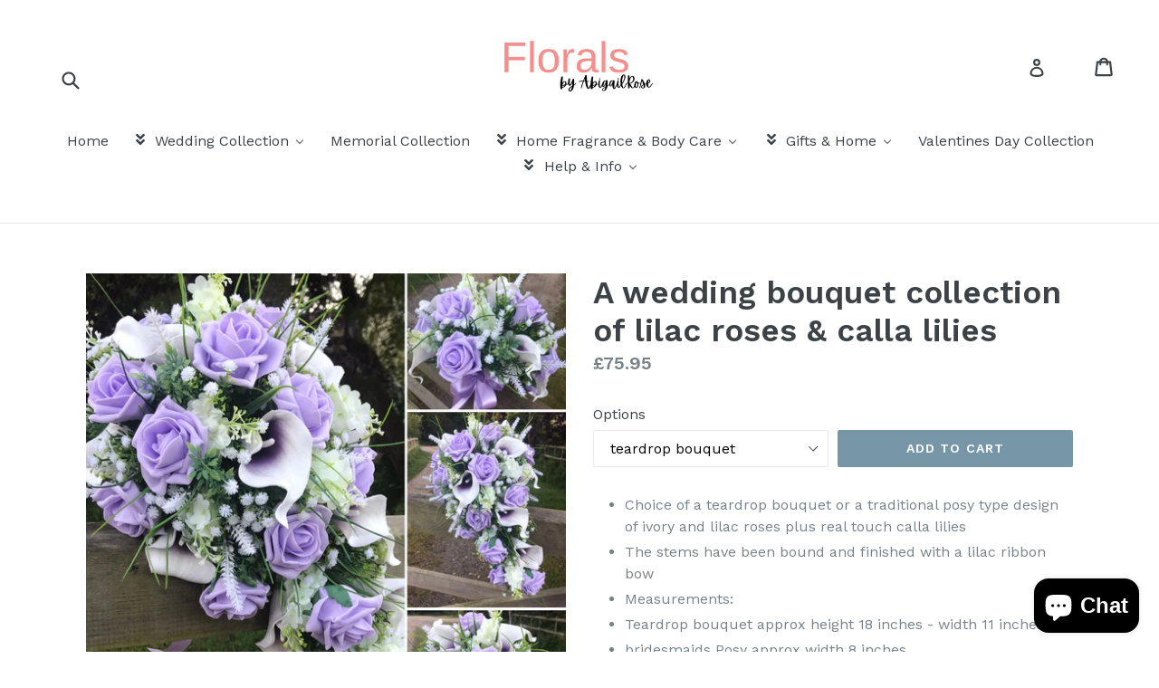

--- FILE ---
content_type: text/html; charset=utf-8
request_url: https://abigailrose.co.uk/products/a-bouquet-collection-of-and-lilac-roses-calla-lilies
body_size: 44683
content:
<!doctype html>
<!--[if IE 9]> <html class="ie9 no-js" lang="en"> <![endif]-->
<!--[if (gt IE 9)|!(IE)]><!--> <html class="no-js" lang="en"> <!--<![endif]-->
<head>
  
  <script src="https://code.jquery.com/jquery-3.2.1.min.js"></script>
  
  <meta charset="utf-8">
  <meta http-equiv="X-UA-Compatible" content="IE=edge,chrome=1">
  <meta name="viewport" content="width=device-width,initial-scale=1">
  <meta name="theme-color" content="#7796a8">
  <link rel="canonical" href="https://abigailrose.co.uk/products/a-bouquet-collection-of-and-lilac-roses-calla-lilies">

  
    <link rel="shortcut icon" href="//abigailrose.co.uk/cdn/shop/files/rose-309524_960_720_103621e3-f4de-459e-8e44-d594d920c7e1_32x32.png?v=1613509069" type="image/png">
  

  
  <title>
    A wedding bouquet collection of lilac roses &amp; calla lilies
    
    
    
      &ndash; AbigailRose
    
  </title>

  
    <meta name="description" content="Choice of a teardrop bouquet or a traditional posy type design of ivory and lilac roses plus real touch calla lilies The stems have been bound and finished with a lilac ribbon bow Measurements: Teardrop bouquet approx height 18 inches - width 11 inches bridesmaids Posy approx width 8 inches grooms buttonhole consisting">
  

  <!-- /snippets/social-meta-tags.liquid -->
<meta property="og:site_name" content="AbigailRose">
<meta property="og:url" content="https://abigailrose.co.uk/products/a-bouquet-collection-of-and-lilac-roses-calla-lilies">
<meta property="og:title" content="A wedding bouquet collection of lilac roses & calla lilies">
<meta property="og:type" content="product">
<meta property="og:description" content="Choice of a teardrop bouquet or a traditional posy type design of ivory and lilac roses plus real touch calla lilies The stems have been bound and finished with a lilac ribbon bow Measurements: Teardrop bouquet approx height 18 inches - width 11 inches bridesmaids Posy approx width 8 inches grooms buttonhole consisting"><meta property="og:price:amount" content="3.95">
  <meta property="og:price:currency" content="GBP"><meta property="og:image" content="http://abigailrose.co.uk/cdn/shop/files/image_8fce41c1-9300-4ea6-a844-bb6b420c223d_1024x1024.jpg?v=1687206795"><meta property="og:image" content="http://abigailrose.co.uk/cdn/shop/files/image_ca8af0d6-72cb-4801-b0da-b611635cc828_1024x1024.heic?v=1689642962"><meta property="og:image" content="http://abigailrose.co.uk/cdn/shop/files/image_f054c28e-617e-4e3d-a3f4-b8bdba4e3f58_1024x1024.heic?v=1689642962">
<meta property="og:image:secure_url" content="https://abigailrose.co.uk/cdn/shop/files/image_8fce41c1-9300-4ea6-a844-bb6b420c223d_1024x1024.jpg?v=1687206795"><meta property="og:image:secure_url" content="https://abigailrose.co.uk/cdn/shop/files/image_ca8af0d6-72cb-4801-b0da-b611635cc828_1024x1024.heic?v=1689642962"><meta property="og:image:secure_url" content="https://abigailrose.co.uk/cdn/shop/files/image_f054c28e-617e-4e3d-a3f4-b8bdba4e3f58_1024x1024.heic?v=1689642962">

<meta name="twitter:site" content="@">
<meta name="twitter:card" content="summary_large_image">
<meta name="twitter:title" content="A wedding bouquet collection of lilac roses & calla lilies">
<meta name="twitter:description" content="Choice of a teardrop bouquet or a traditional posy type design of ivory and lilac roses plus real touch calla lilies The stems have been bound and finished with a lilac ribbon bow Measurements: Teardrop bouquet approx height 18 inches - width 11 inches bridesmaids Posy approx width 8 inches grooms buttonhole consisting">


  <link href="//abigailrose.co.uk/cdn/shop/t/6/assets/theme.scss.css?v=99299728488170228361697489532" rel="stylesheet" type="text/css" media="all" />
  

  <link href="//fonts.googleapis.com/css?family=Work+Sans:400,700" rel="stylesheet" type="text/css" media="all" />


  

    <link href="//fonts.googleapis.com/css?family=Work+Sans:600" rel="stylesheet" type="text/css" media="all" />
  



  <script>
    var theme = {
      strings: {
        addToCart: "Add to cart",
        soldOut: "Sold out",
        unavailable: "Unavailable",
        showMore: "Show More",
        showLess: "Show Less"
      },
      moneyFormat: "£{{amount}}"
    }

    document.documentElement.className = document.documentElement.className.replace('no-js', 'js');
  </script>

  <!--[if (lte IE 9) ]><script src="//abigailrose.co.uk/cdn/shop/t/6/assets/match-media.min.js?v=22265819453975888031504828302" type="text/javascript"></script><![endif]-->

  
  
  <!--[if (gt IE 9)|!(IE)]><!--><script src="//abigailrose.co.uk/cdn/shop/t/6/assets/lazysizes.js?v=68441465964607740661504828302" async="async"></script><!--<![endif]-->
  <!--[if lte IE 9]><script src="//abigailrose.co.uk/cdn/shop/t/6/assets/lazysizes.min.js?v=5001"></script><![endif]-->

  <!--[if (gt IE 9)|!(IE)]><!--><script src="//abigailrose.co.uk/cdn/shop/t/6/assets/vendor.js?v=136118274122071307521504828302" defer="defer"></script><!--<![endif]-->
  <!--[if lte IE 9]><script src="//abigailrose.co.uk/cdn/shop/t/6/assets/vendor.js?v=136118274122071307521504828302"></script><![endif]-->

  <!--[if (gt IE 9)|!(IE)]><!--><script src="//abigailrose.co.uk/cdn/shop/t/6/assets/theme.js?v=133740887074730177661504828302" defer="defer"></script><!--<![endif]-->
  <!--[if lte IE 9]><script src="//abigailrose.co.uk/cdn/shop/t/6/assets/theme.js?v=133740887074730177661504828302"></script><![endif]-->

  
  
  <script>window.performance && window.performance.mark && window.performance.mark('shopify.content_for_header.start');</script><meta id="shopify-digital-wallet" name="shopify-digital-wallet" content="/22286623/digital_wallets/dialog">
<meta name="shopify-checkout-api-token" content="6b776728990671644cb9a940f159e041">
<link rel="alternate" type="application/json+oembed" href="https://abigailrose.co.uk/products/a-bouquet-collection-of-and-lilac-roses-calla-lilies.oembed">
<script async="async" src="/checkouts/internal/preloads.js?locale=en-GB"></script>
<link rel="preconnect" href="https://shop.app" crossorigin="anonymous">
<script async="async" src="https://shop.app/checkouts/internal/preloads.js?locale=en-GB&shop_id=22286623" crossorigin="anonymous"></script>
<script id="apple-pay-shop-capabilities" type="application/json">{"shopId":22286623,"countryCode":"GB","currencyCode":"GBP","merchantCapabilities":["supports3DS"],"merchantId":"gid:\/\/shopify\/Shop\/22286623","merchantName":"AbigailRose","requiredBillingContactFields":["postalAddress","email","phone"],"requiredShippingContactFields":["postalAddress","email","phone"],"shippingType":"shipping","supportedNetworks":["visa","maestro","masterCard","amex","discover","elo"],"total":{"type":"pending","label":"AbigailRose","amount":"1.00"},"shopifyPaymentsEnabled":true,"supportsSubscriptions":true}</script>
<script id="shopify-features" type="application/json">{"accessToken":"6b776728990671644cb9a940f159e041","betas":["rich-media-storefront-analytics"],"domain":"abigailrose.co.uk","predictiveSearch":true,"shopId":22286623,"locale":"en"}</script>
<script>var Shopify = Shopify || {};
Shopify.shop = "abigailrose.myshopify.com";
Shopify.locale = "en";
Shopify.currency = {"active":"GBP","rate":"1.0"};
Shopify.country = "GB";
Shopify.theme = {"name":"Copy of debut","id":185423444,"schema_name":"Debut","schema_version":"1.4.0","theme_store_id":796,"role":"main"};
Shopify.theme.handle = "null";
Shopify.theme.style = {"id":null,"handle":null};
Shopify.cdnHost = "abigailrose.co.uk/cdn";
Shopify.routes = Shopify.routes || {};
Shopify.routes.root = "/";</script>
<script type="module">!function(o){(o.Shopify=o.Shopify||{}).modules=!0}(window);</script>
<script>!function(o){function n(){var o=[];function n(){o.push(Array.prototype.slice.apply(arguments))}return n.q=o,n}var t=o.Shopify=o.Shopify||{};t.loadFeatures=n(),t.autoloadFeatures=n()}(window);</script>
<script>
  window.ShopifyPay = window.ShopifyPay || {};
  window.ShopifyPay.apiHost = "shop.app\/pay";
  window.ShopifyPay.redirectState = null;
</script>
<script id="shop-js-analytics" type="application/json">{"pageType":"product"}</script>
<script defer="defer" async type="module" src="//abigailrose.co.uk/cdn/shopifycloud/shop-js/modules/v2/client.init-shop-cart-sync_C5BV16lS.en.esm.js"></script>
<script defer="defer" async type="module" src="//abigailrose.co.uk/cdn/shopifycloud/shop-js/modules/v2/chunk.common_CygWptCX.esm.js"></script>
<script type="module">
  await import("//abigailrose.co.uk/cdn/shopifycloud/shop-js/modules/v2/client.init-shop-cart-sync_C5BV16lS.en.esm.js");
await import("//abigailrose.co.uk/cdn/shopifycloud/shop-js/modules/v2/chunk.common_CygWptCX.esm.js");

  window.Shopify.SignInWithShop?.initShopCartSync?.({"fedCMEnabled":true,"windoidEnabled":true});

</script>
<script>
  window.Shopify = window.Shopify || {};
  if (!window.Shopify.featureAssets) window.Shopify.featureAssets = {};
  window.Shopify.featureAssets['shop-js'] = {"shop-cart-sync":["modules/v2/client.shop-cart-sync_ZFArdW7E.en.esm.js","modules/v2/chunk.common_CygWptCX.esm.js"],"init-fed-cm":["modules/v2/client.init-fed-cm_CmiC4vf6.en.esm.js","modules/v2/chunk.common_CygWptCX.esm.js"],"shop-button":["modules/v2/client.shop-button_tlx5R9nI.en.esm.js","modules/v2/chunk.common_CygWptCX.esm.js"],"shop-cash-offers":["modules/v2/client.shop-cash-offers_DOA2yAJr.en.esm.js","modules/v2/chunk.common_CygWptCX.esm.js","modules/v2/chunk.modal_D71HUcav.esm.js"],"init-windoid":["modules/v2/client.init-windoid_sURxWdc1.en.esm.js","modules/v2/chunk.common_CygWptCX.esm.js"],"shop-toast-manager":["modules/v2/client.shop-toast-manager_ClPi3nE9.en.esm.js","modules/v2/chunk.common_CygWptCX.esm.js"],"init-shop-email-lookup-coordinator":["modules/v2/client.init-shop-email-lookup-coordinator_B8hsDcYM.en.esm.js","modules/v2/chunk.common_CygWptCX.esm.js"],"init-shop-cart-sync":["modules/v2/client.init-shop-cart-sync_C5BV16lS.en.esm.js","modules/v2/chunk.common_CygWptCX.esm.js"],"avatar":["modules/v2/client.avatar_BTnouDA3.en.esm.js"],"pay-button":["modules/v2/client.pay-button_FdsNuTd3.en.esm.js","modules/v2/chunk.common_CygWptCX.esm.js"],"init-customer-accounts":["modules/v2/client.init-customer-accounts_DxDtT_ad.en.esm.js","modules/v2/client.shop-login-button_C5VAVYt1.en.esm.js","modules/v2/chunk.common_CygWptCX.esm.js","modules/v2/chunk.modal_D71HUcav.esm.js"],"init-shop-for-new-customer-accounts":["modules/v2/client.init-shop-for-new-customer-accounts_ChsxoAhi.en.esm.js","modules/v2/client.shop-login-button_C5VAVYt1.en.esm.js","modules/v2/chunk.common_CygWptCX.esm.js","modules/v2/chunk.modal_D71HUcav.esm.js"],"shop-login-button":["modules/v2/client.shop-login-button_C5VAVYt1.en.esm.js","modules/v2/chunk.common_CygWptCX.esm.js","modules/v2/chunk.modal_D71HUcav.esm.js"],"init-customer-accounts-sign-up":["modules/v2/client.init-customer-accounts-sign-up_CPSyQ0Tj.en.esm.js","modules/v2/client.shop-login-button_C5VAVYt1.en.esm.js","modules/v2/chunk.common_CygWptCX.esm.js","modules/v2/chunk.modal_D71HUcav.esm.js"],"shop-follow-button":["modules/v2/client.shop-follow-button_Cva4Ekp9.en.esm.js","modules/v2/chunk.common_CygWptCX.esm.js","modules/v2/chunk.modal_D71HUcav.esm.js"],"checkout-modal":["modules/v2/client.checkout-modal_BPM8l0SH.en.esm.js","modules/v2/chunk.common_CygWptCX.esm.js","modules/v2/chunk.modal_D71HUcav.esm.js"],"lead-capture":["modules/v2/client.lead-capture_Bi8yE_yS.en.esm.js","modules/v2/chunk.common_CygWptCX.esm.js","modules/v2/chunk.modal_D71HUcav.esm.js"],"shop-login":["modules/v2/client.shop-login_D6lNrXab.en.esm.js","modules/v2/chunk.common_CygWptCX.esm.js","modules/v2/chunk.modal_D71HUcav.esm.js"],"payment-terms":["modules/v2/client.payment-terms_CZxnsJam.en.esm.js","modules/v2/chunk.common_CygWptCX.esm.js","modules/v2/chunk.modal_D71HUcav.esm.js"]};
</script>
<script>(function() {
  var isLoaded = false;
  function asyncLoad() {
    if (isLoaded) return;
    isLoaded = true;
    var urls = ["\/\/s3.amazonaws.com\/booster-eu-cookie\/abigailrose.myshopify.com\/booster_eu_cookie.js?shop=abigailrose.myshopify.com","https:\/\/cdn.shopify.com\/s\/files\/1\/2228\/6623\/t\/6\/assets\/sca-qv-scripts-noconfig.js?v=1611857841\u0026shop=abigailrose.myshopify.com"];
    for (var i = 0; i < urls.length; i++) {
      var s = document.createElement('script');
      s.type = 'text/javascript';
      s.async = true;
      s.src = urls[i];
      var x = document.getElementsByTagName('script')[0];
      x.parentNode.insertBefore(s, x);
    }
  };
  if(window.attachEvent) {
    window.attachEvent('onload', asyncLoad);
  } else {
    window.addEventListener('load', asyncLoad, false);
  }
})();</script>
<script id="__st">var __st={"a":22286623,"offset":0,"reqid":"4086c82b-3175-4915-892d-5c65b5ca31a7-1768819490","pageurl":"abigailrose.co.uk\/products\/a-bouquet-collection-of-and-lilac-roses-calla-lilies","u":"6e0f97730039","p":"product","rtyp":"product","rid":6869083291800};</script>
<script>window.ShopifyPaypalV4VisibilityTracking = true;</script>
<script id="captcha-bootstrap">!function(){'use strict';const t='contact',e='account',n='new_comment',o=[[t,t],['blogs',n],['comments',n],[t,'customer']],c=[[e,'customer_login'],[e,'guest_login'],[e,'recover_customer_password'],[e,'create_customer']],r=t=>t.map((([t,e])=>`form[action*='/${t}']:not([data-nocaptcha='true']) input[name='form_type'][value='${e}']`)).join(','),a=t=>()=>t?[...document.querySelectorAll(t)].map((t=>t.form)):[];function s(){const t=[...o],e=r(t);return a(e)}const i='password',u='form_key',d=['recaptcha-v3-token','g-recaptcha-response','h-captcha-response',i],f=()=>{try{return window.sessionStorage}catch{return}},m='__shopify_v',_=t=>t.elements[u];function p(t,e,n=!1){try{const o=window.sessionStorage,c=JSON.parse(o.getItem(e)),{data:r}=function(t){const{data:e,action:n}=t;return t[m]||n?{data:e,action:n}:{data:t,action:n}}(c);for(const[e,n]of Object.entries(r))t.elements[e]&&(t.elements[e].value=n);n&&o.removeItem(e)}catch(o){console.error('form repopulation failed',{error:o})}}const l='form_type',E='cptcha';function T(t){t.dataset[E]=!0}const w=window,h=w.document,L='Shopify',v='ce_forms',y='captcha';let A=!1;((t,e)=>{const n=(g='f06e6c50-85a8-45c8-87d0-21a2b65856fe',I='https://cdn.shopify.com/shopifycloud/storefront-forms-hcaptcha/ce_storefront_forms_captcha_hcaptcha.v1.5.2.iife.js',D={infoText:'Protected by hCaptcha',privacyText:'Privacy',termsText:'Terms'},(t,e,n)=>{const o=w[L][v],c=o.bindForm;if(c)return c(t,g,e,D).then(n);var r;o.q.push([[t,g,e,D],n]),r=I,A||(h.body.append(Object.assign(h.createElement('script'),{id:'captcha-provider',async:!0,src:r})),A=!0)});var g,I,D;w[L]=w[L]||{},w[L][v]=w[L][v]||{},w[L][v].q=[],w[L][y]=w[L][y]||{},w[L][y].protect=function(t,e){n(t,void 0,e),T(t)},Object.freeze(w[L][y]),function(t,e,n,w,h,L){const[v,y,A,g]=function(t,e,n){const i=e?o:[],u=t?c:[],d=[...i,...u],f=r(d),m=r(i),_=r(d.filter((([t,e])=>n.includes(e))));return[a(f),a(m),a(_),s()]}(w,h,L),I=t=>{const e=t.target;return e instanceof HTMLFormElement?e:e&&e.form},D=t=>v().includes(t);t.addEventListener('submit',(t=>{const e=I(t);if(!e)return;const n=D(e)&&!e.dataset.hcaptchaBound&&!e.dataset.recaptchaBound,o=_(e),c=g().includes(e)&&(!o||!o.value);(n||c)&&t.preventDefault(),c&&!n&&(function(t){try{if(!f())return;!function(t){const e=f();if(!e)return;const n=_(t);if(!n)return;const o=n.value;o&&e.removeItem(o)}(t);const e=Array.from(Array(32),(()=>Math.random().toString(36)[2])).join('');!function(t,e){_(t)||t.append(Object.assign(document.createElement('input'),{type:'hidden',name:u})),t.elements[u].value=e}(t,e),function(t,e){const n=f();if(!n)return;const o=[...t.querySelectorAll(`input[type='${i}']`)].map((({name:t})=>t)),c=[...d,...o],r={};for(const[a,s]of new FormData(t).entries())c.includes(a)||(r[a]=s);n.setItem(e,JSON.stringify({[m]:1,action:t.action,data:r}))}(t,e)}catch(e){console.error('failed to persist form',e)}}(e),e.submit())}));const S=(t,e)=>{t&&!t.dataset[E]&&(n(t,e.some((e=>e===t))),T(t))};for(const o of['focusin','change'])t.addEventListener(o,(t=>{const e=I(t);D(e)&&S(e,y())}));const B=e.get('form_key'),M=e.get(l),P=B&&M;t.addEventListener('DOMContentLoaded',(()=>{const t=y();if(P)for(const e of t)e.elements[l].value===M&&p(e,B);[...new Set([...A(),...v().filter((t=>'true'===t.dataset.shopifyCaptcha))])].forEach((e=>S(e,t)))}))}(h,new URLSearchParams(w.location.search),n,t,e,['guest_login'])})(!0,!0)}();</script>
<script integrity="sha256-4kQ18oKyAcykRKYeNunJcIwy7WH5gtpwJnB7kiuLZ1E=" data-source-attribution="shopify.loadfeatures" defer="defer" src="//abigailrose.co.uk/cdn/shopifycloud/storefront/assets/storefront/load_feature-a0a9edcb.js" crossorigin="anonymous"></script>
<script crossorigin="anonymous" defer="defer" src="//abigailrose.co.uk/cdn/shopifycloud/storefront/assets/shopify_pay/storefront-65b4c6d7.js?v=20250812"></script>
<script data-source-attribution="shopify.dynamic_checkout.dynamic.init">var Shopify=Shopify||{};Shopify.PaymentButton=Shopify.PaymentButton||{isStorefrontPortableWallets:!0,init:function(){window.Shopify.PaymentButton.init=function(){};var t=document.createElement("script");t.src="https://abigailrose.co.uk/cdn/shopifycloud/portable-wallets/latest/portable-wallets.en.js",t.type="module",document.head.appendChild(t)}};
</script>
<script data-source-attribution="shopify.dynamic_checkout.buyer_consent">
  function portableWalletsHideBuyerConsent(e){var t=document.getElementById("shopify-buyer-consent"),n=document.getElementById("shopify-subscription-policy-button");t&&n&&(t.classList.add("hidden"),t.setAttribute("aria-hidden","true"),n.removeEventListener("click",e))}function portableWalletsShowBuyerConsent(e){var t=document.getElementById("shopify-buyer-consent"),n=document.getElementById("shopify-subscription-policy-button");t&&n&&(t.classList.remove("hidden"),t.removeAttribute("aria-hidden"),n.addEventListener("click",e))}window.Shopify?.PaymentButton&&(window.Shopify.PaymentButton.hideBuyerConsent=portableWalletsHideBuyerConsent,window.Shopify.PaymentButton.showBuyerConsent=portableWalletsShowBuyerConsent);
</script>
<script data-source-attribution="shopify.dynamic_checkout.cart.bootstrap">document.addEventListener("DOMContentLoaded",(function(){function t(){return document.querySelector("shopify-accelerated-checkout-cart, shopify-accelerated-checkout")}if(t())Shopify.PaymentButton.init();else{new MutationObserver((function(e,n){t()&&(Shopify.PaymentButton.init(),n.disconnect())})).observe(document.body,{childList:!0,subtree:!0})}}));
</script>
<link id="shopify-accelerated-checkout-styles" rel="stylesheet" media="screen" href="https://abigailrose.co.uk/cdn/shopifycloud/portable-wallets/latest/accelerated-checkout-backwards-compat.css" crossorigin="anonymous">
<style id="shopify-accelerated-checkout-cart">
        #shopify-buyer-consent {
  margin-top: 1em;
  display: inline-block;
  width: 100%;
}

#shopify-buyer-consent.hidden {
  display: none;
}

#shopify-subscription-policy-button {
  background: none;
  border: none;
  padding: 0;
  text-decoration: underline;
  font-size: inherit;
  cursor: pointer;
}

#shopify-subscription-policy-button::before {
  box-shadow: none;
}

      </style>

<script>window.performance && window.performance.mark && window.performance.mark('shopify.content_for_header.end');</script>
<link rel="stylesheet" href="//abigailrose.co.uk/cdn/shop/t/6/assets/sca-quick-view.css?v=137430769807432326481611857839">
<link rel="stylesheet" href="//abigailrose.co.uk/cdn/shop/t/6/assets/sca-jquery.fancybox.css?v=152214158924873746481611857837">
<script src="//abigailrose.co.uk/cdn/shopifycloud/storefront/assets/themes_support/option_selection-b017cd28.js" type="text/javascript"></script>
<script src="//abigailrose.co.uk/cdn/shop/t/6/assets/sca-qv-scripts-noconfig.js?v=158338195008041158731611857841" type="text/javascript"></script>
 <!--DOOFINDER-SHOPIFY-->
        
        <!--/DOOFINDER-SHOPIFY-->
        <style>
          [data-essential-upsell-element="title"] {
          text-wrap:wrap!important;
        }
        </style>
      <!-- BEGIN app block: shopify://apps/buddha-mega-menu-navigation/blocks/megamenu/dbb4ce56-bf86-4830-9b3d-16efbef51c6f -->
<script>
        var productImageAndPrice = [],
            collectionImages = [],
            articleImages = [],
            mmLivIcons = false,
            mmFlipClock = false,
            mmFixesUseJquery = false,
            mmNumMMI = 7,
            mmSchemaTranslation = {},
            mmMenuStrings =  {"menuStrings":{"default":{"Home":"Home","Wedding Collection":"Wedding Collection","Wedding Bouquets Ranges":"Wedding Bouquets Ranges","Made to order Wedding Bouquets":"Made to order Wedding Bouquets","Brides Teardrop/shower Wedding Bouquets":"Brides Teardrop/shower Wedding Bouquets","Wedding Bouquet Collections":"Wedding Bouquet Collections"," Ready Made wedding Bouquets":" Ready Made wedding Bouquets","Flowers for the Bridesmaids":"Flowers for the Bridesmaids","Bouquets for Bridesmaids":"Bouquets for Bridesmaids","Bouquets for Flower Girls":"Bouquets for Flower Girls","Flower Wands":"Flower Wands","Flower Hoops":"Flower Hoops","Pomanders":"Pomanders","Flowers & accessories for your Hair":"Flowers & accessories for your Hair","Flowers for the Guests":"Flowers for the Guests","Buttonholes & Corsages":"Buttonholes & Corsages","Wrist corsages":"Wrist corsages","Event Decorations & Supplies":"Event Decorations & Supplies","Artificial Top Table Flowers":"Artificial Top Table Flowers","Flower Garlands":"Flower Garlands","Wedding Cake Decorations and Toppers":"Wedding Cake Decorations and Toppers","Memorial  Collection":"Memorial  Collection","Home Fragrance & Body Care":"Home Fragrance & Body Care","Luxury Soap Flowers":"Luxury Soap Flowers","Bath & body ":"Bath & body "," Wax Melts & home fragrance":" Wax Melts & home fragrance","Gifts & Home":"Gifts & Home","Flower Designs by Occasion ":"Flower Designs by Occasion ","Mothersday Flowers and Gifts":"Mothersday Flowers and Gifts","Valentines Day Flowers & Gifts":"Valentines Day Flowers & Gifts","Christmas Flowers &  Gifts":"Christmas Flowers &  Gifts","New baby Flowers & Gifts":"New baby Flowers & Gifts","Flower arrangments":"Flower arrangments","hat box flowers":"hat box flowers","Gift Bouquets":"Gift Bouquets","posy arrangment":"posy arrangment","Flower Arrangements":"Flower Arrangements"," Jewellery Collection":" Jewellery Collection"," Sweets Treats & Gifts":" Sweets Treats & Gifts","Home Decor":"Home Decor","Decorative wreaths":"Decorative wreaths","Personalised and special occasion mugs":"Personalised and special occasion mugs","Personalise and Special occasion moneybox":"Personalise and Special occasion moneybox","Valentines Day Collection":"Valentines Day Collection","Help & Info":"Help & Info","About Us":"About Us","Contact Us":"Contact Us","Deliveries":"Deliveries","Returns":"Returns","Deliveries/Returns":"Deliveries/Returns","Wedding Orders":"Wedding Orders","Blog Posts":"Blog Posts"}},"additional":{"default":{}}} ,
            mmShopLocale = "en",
            mmShopLocaleCollectionsRoute = "/collections",
            mmSchemaDesignJSON = [{"action":"menu-select","value":"main-menu"},{"action":"design","setting":"font_family","value":"Default"},{"action":"design","setting":"tree_sub_direction","value":"set_tree_auto"},{"action":"design","setting":"button_background_hover_color","value":"#0d8781"},{"action":"design","setting":"link_hover_color","value":"#0da19a"},{"action":"design","setting":"button_background_color","value":"#0da19a"},{"action":"design","setting":"link_color","value":"#4e4e4e"},{"action":"design","setting":"background_hover_color","value":"#f9f9f9"},{"action":"design","setting":"background_color","value":"#ffffff"},{"action":"design","setting":"button_text_hover_color","value":"#ffffff"},{"action":"design","setting":"button_text_color","value":"#ffffff"},{"action":"design","setting":"font_size","value":"13px"},{"action":"design","setting":"text_color","value":"#222222"},{"action":"design","setting":"vertical_text_color","value":"#ffffff"},{"action":"design","setting":"vertical_link_color","value":"#ffffff"},{"action":"design","setting":"vertical_link_hover_color","value":"#0da19a"},{"action":"design","setting":"vertical_font_size","value":"13px"}],
            mmDomChangeSkipUl = ",.slick-dots,.grid--view-items",
            buddhaMegaMenuShop = "abigailrose.myshopify.com",
            mmWireframeCompression = "0",
            mmExtensionAssetUrl = "https://cdn.shopify.com/extensions/019abe06-4a3f-7763-88da-170e1b54169b/mega-menu-151/assets/";var bestSellersHTML = '';var newestProductsHTML = '';/* get link lists api */
        var linkLists={"main-menu" : {"title":"main menu", "items":["/","/collections/wedding-bouquets-1","/collections/artificial-flowers-gifts-for-all-occasions","/collections/foam-roses","/collections/luxury-soap-flower-collection","/search","/collections/sale",]},"footer" : {"title":"Footer menu", "items":["/search",]},"footer-navigation" : {"title":"footer-navigation", "items":["/","/pages/about-us","/blogs/news","/pages/deliveries","/pages/returns","/","/pages/contact-us",]},"customer-account-main-menu" : {"title":"Customer account main menu", "items":["/","https://shopify.com/22286623/account/orders?locale=en&amp;region_country=GB",]},};/*ENDPARSE*/

        linkLists["force-mega-menu"]={};linkLists["force-mega-menu"].title="Debut Theme - Mega Menu";linkLists["force-mega-menu"].items=[1];

        /* set product prices *//* get the collection images *//* get the article images *//* customer fixes */
        var mmThemeFixesBeforeInit = function(){ mobileMenuMilliseconds = 500; mmHorizontalMenus = "#AccessibleNav #SiteNav"; mmVerticalMenus = "#MobileNav"; }; var mmThemeFixesBefore = function(){ if (selectedMenu=="force-mega-menu" && tempMenuObject.u.id == "MobileNav") { tempMenuObject.forceMenu = true; tempMenuObject.skipCheck = true; tempMenuObject.liClasses = "mobile-nav__item border-bottom"; tempMenuObject.aClasses = "mobile-nav__link"; tempMenuObject.liItems = []; var children = tempMenuObject.u.children; for (var i=0; i<children.length; i++) { if (children[i].nodeName == "LI") { if (children[i].querySelector(".currency-selector") == null) { tempMenuObject.liItems[tempMenuObject.liItems.length] = children[i]; } } } } else if (selectedMenu=="force-mega-menu" && tempMenuObject.u.id == "SiteNav") { tempMenuObject.forceMenu = true; tempMenuObject.skipCheck = true; tempMenuObject.liClasses = ""; tempMenuObject.aClasses = "site-nav__link site-nav__link--main"; tempMenuObject.liItems = []; var children = tempMenuObject.u.children; for (var i=0; i<children.length; i++) { if (children[i].nodeName == "LI") { tempMenuObject.liItems[tempMenuObject.liItems.length] = children[i]; } } } }; var mmThemeFixesAfter = function(){ var style = " .mobile-nav-wrapper { overflow:visible; z-index:1; opacity: 1; } .site-header { z-index:9; }"; mmAddStyle(style, "themeScript"); }; 
        

        var mmWireframe = {"html" : "<li role=\"none\" class=\"buddha-menu-item\" itemId=\"WrgSl\"  ><a data-href=\"/\" href=\"/\" aria-label=\"Home\" data-no-instant=\"\" onclick=\"mmGoToPage(this, event); return false;\" role=\"menuitem\"  ><span class=\"mm-title\">Home</span></a></li><li role=\"none\" class=\"buddha-menu-item\" itemId=\"kIHlw\"  ><a data-href=\"no-link\" href=\"#\" rel=\"nofollow\" aria-label=\"Wedding Collection\" data-no-instant=\"\" onclick=\"return toggleSubmenu(this);\" role=\"menuitem\"  ><i class=\"mm-icon static fas fa-angle-double-down\" aria-hidden=\"true\"></i><span class=\"mm-title\">Wedding Collection</span><i class=\"mm-arrow mm-angle-down\" aria-hidden=\"true\"></i><span class=\"toggle-menu-btn\" style=\"display:none;\" title=\"Toggle menu\" onclick=\"return toggleSubmenu(this)\"><span class=\"mm-arrow-icon\"><span class=\"bar-one\"></span><span class=\"bar-two\"></span></span></span></a><ul class=\"mm-submenu tree mm-icons medium \" role=\"menu\"><li data-href=\"no-link\" href=\"#\" rel=\"nofollow\" aria-label=\"Wedding Bouquets Ranges\" data-no-instant=\"\" onclick=\"return toggleSubmenu(this);\" role=\"menuitem\"  ><a data-href=\"no-link\" href=\"#\" rel=\"nofollow\" aria-label=\"Wedding Bouquets Ranges\" data-no-instant=\"\" onclick=\"return toggleSubmenu(this);\" role=\"menuitem\"  ><i class=\"mm-icon static fas fa-angle-double-right\" aria-hidden=\"true\"></i><span class=\"mm-title\">Wedding Bouquets Ranges</span><i class=\"mm-arrow mm-angle-down\" aria-hidden=\"true\"></i><span class=\"toggle-menu-btn\" style=\"display:none;\" title=\"Toggle menu\" onclick=\"return toggleSubmenu(this)\"><span class=\"mm-arrow-icon\"><span class=\"bar-one\"></span><span class=\"bar-two\"></span></span></span></a><ul class=\"mm-submenu tree mm-icons medium \" role=\"menu\"><li data-href=\"/collections/wedding-bouquets-1\" href=\"/collections/wedding-bouquets-1\" aria-label=\"Made to order Wedding Bouquets\" data-no-instant=\"\" onclick=\"mmGoToPage(this, event); return false;\" role=\"menuitem\"  ><a data-href=\"/collections/wedding-bouquets-1\" href=\"/collections/wedding-bouquets-1\" aria-label=\"Made to order Wedding Bouquets\" data-no-instant=\"\" onclick=\"mmGoToPage(this, event); return false;\" role=\"menuitem\"  ><i class=\"mm-icon static fas fa-angle-double-right\" aria-hidden=\"true\"></i><span class=\"mm-title\">Made to order Wedding Bouquets</span><i class=\"mm-arrow mm-angle-down\" aria-hidden=\"true\"></i><span class=\"toggle-menu-btn\" style=\"display:none;\" title=\"Toggle menu\" onclick=\"return toggleSubmenu(this)\"><span class=\"mm-arrow-icon\"><span class=\"bar-one\"></span><span class=\"bar-two\"></span></span></span></a><ul class=\"mm-submenu tree  small mm-last-level\" role=\"menu\"><li data-href=\"/collections/teardrop-artificial-wedding-bouquets\" href=\"/collections/teardrop-artificial-wedding-bouquets\" aria-label=\"Brides Teardrop/shower Wedding Bouquets\" data-no-instant=\"\" onclick=\"mmGoToPage(this, event); return false;\" role=\"menuitem\"  ><a data-href=\"/collections/teardrop-artificial-wedding-bouquets\" href=\"/collections/teardrop-artificial-wedding-bouquets\" aria-label=\"Brides Teardrop/shower Wedding Bouquets\" data-no-instant=\"\" onclick=\"mmGoToPage(this, event); return false;\" role=\"menuitem\"  ><span class=\"mm-title\">Brides Teardrop/shower Wedding Bouquets</span></a></li><li data-href=\"/collections/wedding-flower-collections\" href=\"/collections/wedding-flower-collections\" aria-label=\"Wedding Bouquet Collections\" data-no-instant=\"\" onclick=\"mmGoToPage(this, event); return false;\" role=\"menuitem\"  ><a data-href=\"/collections/wedding-flower-collections\" href=\"/collections/wedding-flower-collections\" aria-label=\"Wedding Bouquet Collections\" data-no-instant=\"\" onclick=\"mmGoToPage(this, event); return false;\" role=\"menuitem\"  ><span class=\"mm-title\">Wedding Bouquet Collections</span></a></li></ul></li><li data-href=\"/collections/ready-made-bridal-bouquets\" href=\"/collections/ready-made-bridal-bouquets\" aria-label=\" Ready Made wedding Bouquets\" data-no-instant=\"\" onclick=\"mmGoToPage(this, event); return false;\" role=\"menuitem\"  ><a data-href=\"/collections/ready-made-bridal-bouquets\" href=\"/collections/ready-made-bridal-bouquets\" aria-label=\" Ready Made wedding Bouquets\" data-no-instant=\"\" onclick=\"mmGoToPage(this, event); return false;\" role=\"menuitem\"  ><span class=\"mm-title\">Ready Made wedding Bouquets</span></a></li></ul></li><li data-href=\"no-link\" href=\"#\" rel=\"nofollow\" aria-label=\"Flowers for the Bridesmaids\" data-no-instant=\"\" onclick=\"return toggleSubmenu(this);\" role=\"menuitem\"  ><a data-href=\"no-link\" href=\"#\" rel=\"nofollow\" aria-label=\"Flowers for the Bridesmaids\" data-no-instant=\"\" onclick=\"return toggleSubmenu(this);\" role=\"menuitem\"  ><i class=\"mm-icon static fas fa-angle-double-right\" aria-hidden=\"true\"></i><span class=\"mm-title\">Flowers for the Bridesmaids</span><i class=\"mm-arrow mm-angle-down\" aria-hidden=\"true\"></i><span class=\"toggle-menu-btn\" style=\"display:none;\" title=\"Toggle menu\" onclick=\"return toggleSubmenu(this)\"><span class=\"mm-arrow-icon\"><span class=\"bar-one\"></span><span class=\"bar-two\"></span></span></span></a><ul class=\"mm-submenu tree  small mm-last-level\" role=\"menu\"><li data-href=\"/collections/bridesmaids-bouquets\" href=\"/collections/bridesmaids-bouquets\" aria-label=\"Bouquets for Bridesmaids\" data-no-instant=\"\" onclick=\"mmGoToPage(this, event); return false;\" role=\"menuitem\"  ><a data-href=\"/collections/bridesmaids-bouquets\" href=\"/collections/bridesmaids-bouquets\" aria-label=\"Bouquets for Bridesmaids\" data-no-instant=\"\" onclick=\"mmGoToPage(this, event); return false;\" role=\"menuitem\"  ><span class=\"mm-title\">Bouquets for Bridesmaids</span></a></li><li data-href=\"/collections/flower-girls-bouquets\" href=\"/collections/flower-girls-bouquets\" aria-label=\"Bouquets for Flower Girls\" data-no-instant=\"\" onclick=\"mmGoToPage(this, event); return false;\" role=\"menuitem\"  ><a data-href=\"/collections/flower-girls-bouquets\" href=\"/collections/flower-girls-bouquets\" aria-label=\"Bouquets for Flower Girls\" data-no-instant=\"\" onclick=\"mmGoToPage(this, event); return false;\" role=\"menuitem\"  ><span class=\"mm-title\">Bouquets for Flower Girls</span></a></li><li data-href=\"/collections/bridesmaids-wands\" href=\"/collections/bridesmaids-wands\" aria-label=\"Flower Wands\" data-no-instant=\"\" onclick=\"mmGoToPage(this, event); return false;\" role=\"menuitem\"  ><a data-href=\"/collections/bridesmaids-wands\" href=\"/collections/bridesmaids-wands\" aria-label=\"Flower Wands\" data-no-instant=\"\" onclick=\"mmGoToPage(this, event); return false;\" role=\"menuitem\"  ><span class=\"mm-title\">Flower Wands</span></a></li><li data-href=\"/collections/flower-hoops\" href=\"/collections/flower-hoops\" aria-label=\"Flower Hoops\" data-no-instant=\"\" onclick=\"mmGoToPage(this, event); return false;\" role=\"menuitem\"  ><a data-href=\"/collections/flower-hoops\" href=\"/collections/flower-hoops\" aria-label=\"Flower Hoops\" data-no-instant=\"\" onclick=\"mmGoToPage(this, event); return false;\" role=\"menuitem\"  ><span class=\"mm-title\">Flower Hoops</span></a></li><li data-href=\"/collections/flowergirls-flowers\" href=\"/collections/flowergirls-flowers\" aria-label=\"Pomanders\" data-no-instant=\"\" onclick=\"mmGoToPage(this, event); return false;\" role=\"menuitem\"  ><a data-href=\"/collections/flowergirls-flowers\" href=\"/collections/flowergirls-flowers\" aria-label=\"Pomanders\" data-no-instant=\"\" onclick=\"mmGoToPage(this, event); return false;\" role=\"menuitem\"  ><span class=\"mm-title\">Pomanders</span></a></li></ul></li><li data-href=\"/collections/combs-slides-alice-bands\" href=\"/collections/combs-slides-alice-bands\" aria-label=\"Flowers & accessories for your Hair\" data-no-instant=\"\" onclick=\"mmGoToPage(this, event); return false;\" role=\"menuitem\"  ><a data-href=\"/collections/combs-slides-alice-bands\" href=\"/collections/combs-slides-alice-bands\" aria-label=\"Flowers & accessories for your Hair\" data-no-instant=\"\" onclick=\"mmGoToPage(this, event); return false;\" role=\"menuitem\"  ><span class=\"mm-title\">Flowers & accessories for your Hair</span></a></li><li data-href=\"no-link\" href=\"#\" rel=\"nofollow\" aria-label=\"Flowers for the Guests\" data-no-instant=\"\" onclick=\"return toggleSubmenu(this);\" role=\"menuitem\"  ><a data-href=\"no-link\" href=\"#\" rel=\"nofollow\" aria-label=\"Flowers for the Guests\" data-no-instant=\"\" onclick=\"return toggleSubmenu(this);\" role=\"menuitem\"  ><i class=\"mm-icon static fas fa-angle-double-right\" aria-hidden=\"true\"></i><span class=\"mm-title\">Flowers for the Guests</span><i class=\"mm-arrow mm-angle-down\" aria-hidden=\"true\"></i><span class=\"toggle-menu-btn\" style=\"display:none;\" title=\"Toggle menu\" onclick=\"return toggleSubmenu(this)\"><span class=\"mm-arrow-icon\"><span class=\"bar-one\"></span><span class=\"bar-two\"></span></span></span></a><ul class=\"mm-submenu tree  small mm-last-level\" role=\"menu\"><li data-href=\"/collections/wedding-buttonholes\" href=\"/collections/wedding-buttonholes\" aria-label=\"Buttonholes & Corsages\" data-no-instant=\"\" onclick=\"mmGoToPage(this, event); return false;\" role=\"menuitem\"  ><a data-href=\"/collections/wedding-buttonholes\" href=\"/collections/wedding-buttonholes\" aria-label=\"Buttonholes & Corsages\" data-no-instant=\"\" onclick=\"mmGoToPage(this, event); return false;\" role=\"menuitem\"  ><span class=\"mm-title\">Buttonholes & Corsages</span></a></li><li data-href=\"/collections/wrist-corsage\" href=\"/collections/wrist-corsage\" aria-label=\"Wrist corsages\" data-no-instant=\"\" onclick=\"mmGoToPage(this, event); return false;\" role=\"menuitem\"  ><a data-href=\"/collections/wrist-corsage\" href=\"/collections/wrist-corsage\" aria-label=\"Wrist corsages\" data-no-instant=\"\" onclick=\"mmGoToPage(this, event); return false;\" role=\"menuitem\"  ><span class=\"mm-title\">Wrist corsages</span></a></li></ul></li><li data-href=\"/collections/reception-decor\" href=\"/collections/reception-decor\" aria-label=\"Event Decorations & Supplies\" data-no-instant=\"\" onclick=\"mmGoToPage(this, event); return false;\" role=\"menuitem\"  ><a data-href=\"/collections/reception-decor\" href=\"/collections/reception-decor\" aria-label=\"Event Decorations & Supplies\" data-no-instant=\"\" onclick=\"mmGoToPage(this, event); return false;\" role=\"menuitem\"  ><i class=\"mm-icon static fas fa-angle-double-right\" aria-hidden=\"true\"></i><span class=\"mm-title\">Event Decorations & Supplies</span><i class=\"mm-arrow mm-angle-down\" aria-hidden=\"true\"></i><span class=\"toggle-menu-btn\" style=\"display:none;\" title=\"Toggle menu\" onclick=\"return toggleSubmenu(this)\"><span class=\"mm-arrow-icon\"><span class=\"bar-one\"></span><span class=\"bar-two\"></span></span></span></a><ul class=\"mm-submenu tree  small mm-last-level\" role=\"menu\"><li data-href=\"/collections/artificial-top-table-flowers\" href=\"/collections/artificial-top-table-flowers\" aria-label=\"Artificial Top Table Flowers\" data-no-instant=\"\" onclick=\"mmGoToPage(this, event); return false;\" role=\"menuitem\"  ><a data-href=\"/collections/artificial-top-table-flowers\" href=\"/collections/artificial-top-table-flowers\" aria-label=\"Artificial Top Table Flowers\" data-no-instant=\"\" onclick=\"mmGoToPage(this, event); return false;\" role=\"menuitem\"  ><span class=\"mm-title\">Artificial Top Table Flowers</span></a></li><li href=\"#\" rel=\"nofollow\" aria-label=\"Flower Garlands\" data-no-instant=\"\" onclick=\"mmGoToPage(this, event); return false;\" role=\"menuitem\"  ><a href=\"#\" rel=\"nofollow\" aria-label=\"Flower Garlands\" data-no-instant=\"\" onclick=\"mmGoToPage(this, event); return false;\" role=\"menuitem\"  ><span class=\"mm-title\">Flower Garlands</span></a></li><li data-href=\"/collections/flower-hoops\" href=\"/collections/flower-hoops\" aria-label=\"Flower Hoops\" data-no-instant=\"\" onclick=\"mmGoToPage(this, event); return false;\" role=\"menuitem\"  ><a data-href=\"/collections/flower-hoops\" href=\"/collections/flower-hoops\" aria-label=\"Flower Hoops\" data-no-instant=\"\" onclick=\"mmGoToPage(this, event); return false;\" role=\"menuitem\"  ><span class=\"mm-title\">Flower Hoops</span></a></li><li data-href=\"/collections/cake-decorations\" href=\"/collections/cake-decorations\" aria-label=\"Wedding Cake Decorations and Toppers\" data-no-instant=\"\" onclick=\"mmGoToPage(this, event); return false;\" role=\"menuitem\"  ><a data-href=\"/collections/cake-decorations\" href=\"/collections/cake-decorations\" aria-label=\"Wedding Cake Decorations and Toppers\" data-no-instant=\"\" onclick=\"mmGoToPage(this, event); return false;\" role=\"menuitem\"  ><span class=\"mm-title\">Wedding Cake Decorations and Toppers</span></a></li></ul></li></ul></li><li role=\"none\" class=\"buddha-menu-item\" itemId=\"Q5ilT\"  ><a data-href=\"/collections/memorial-designs\" href=\"/collections/memorial-designs\" aria-label=\"Memorial  Collection\" data-no-instant=\"\" onclick=\"mmGoToPage(this, event); return false;\" role=\"menuitem\"  ><span class=\"mm-title\">Memorial  Collection</span></a></li><li role=\"none\" class=\"buddha-menu-item\" itemId=\"mWmKG\"  ><a data-href=\"no-link\" href=\"#\" rel=\"nofollow\" aria-label=\"Home Fragrance & Body Care\" data-no-instant=\"\" onclick=\"return toggleSubmenu(this);\" role=\"menuitem\"  ><i class=\"mm-icon static fas fa-angle-double-down\" aria-hidden=\"true\"></i><span class=\"mm-title\">Home Fragrance & Body Care</span><i class=\"mm-arrow mm-angle-down\" aria-hidden=\"true\"></i><span class=\"toggle-menu-btn\" style=\"display:none;\" title=\"Toggle menu\" onclick=\"return toggleSubmenu(this)\"><span class=\"mm-arrow-icon\"><span class=\"bar-one\"></span><span class=\"bar-two\"></span></span></span></a><ul class=\"mm-submenu tree  small mm-last-level\" role=\"menu\"><li data-href=\"/collections/luxury-soap-flower-collection\" href=\"/collections/luxury-soap-flower-collection\" aria-label=\"Luxury Soap Flowers\" data-no-instant=\"\" onclick=\"mmGoToPage(this, event); return false;\" role=\"menuitem\"  ><a data-href=\"/collections/luxury-soap-flower-collection\" href=\"/collections/luxury-soap-flower-collection\" aria-label=\"Luxury Soap Flowers\" data-no-instant=\"\" onclick=\"mmGoToPage(this, event); return false;\" role=\"menuitem\"  ><span class=\"mm-title\">Luxury Soap Flowers</span></a></li><li data-href=\"/collections/bath-time-handcrafted-soaps-and-bath-bombs\" href=\"/collections/bath-time-handcrafted-soaps-and-bath-bombs\" aria-label=\"Bath & body \" data-no-instant=\"\" onclick=\"mmGoToPage(this, event); return false;\" role=\"menuitem\"  ><a data-href=\"/collections/bath-time-handcrafted-soaps-and-bath-bombs\" href=\"/collections/bath-time-handcrafted-soaps-and-bath-bombs\" aria-label=\"Bath & body \" data-no-instant=\"\" onclick=\"mmGoToPage(this, event); return false;\" role=\"menuitem\"  ><span class=\"mm-title\">Bath & body</span></a></li><li data-href=\"/collections/our-wax-melts-simmering-granules-make-your-home-smell-amazing\" href=\"/collections/our-wax-melts-simmering-granules-make-your-home-smell-amazing\" aria-label=\" Wax Melts & home fragrance\" data-no-instant=\"\" onclick=\"mmGoToPage(this, event); return false;\" role=\"menuitem\"  ><a data-href=\"/collections/our-wax-melts-simmering-granules-make-your-home-smell-amazing\" href=\"/collections/our-wax-melts-simmering-granules-make-your-home-smell-amazing\" aria-label=\" Wax Melts & home fragrance\" data-no-instant=\"\" onclick=\"mmGoToPage(this, event); return false;\" role=\"menuitem\"  ><span class=\"mm-title\">Wax Melts & home fragrance</span></a></li></ul></li><li role=\"none\" class=\"buddha-menu-item\" itemId=\"6CPwH\"  ><a data-href=\"/collections/personalised-gifts\" href=\"/collections/personalised-gifts\" aria-label=\"Gifts & Home\" data-no-instant=\"\" onclick=\"mmGoToPage(this, event); return false;\" role=\"menuitem\"  ><i class=\"mm-icon static fas fa-angle-double-down\" aria-hidden=\"true\"></i><span class=\"mm-title\">Gifts & Home</span><i class=\"mm-arrow mm-angle-down\" aria-hidden=\"true\"></i><span class=\"toggle-menu-btn\" style=\"display:none;\" title=\"Toggle menu\" onclick=\"return toggleSubmenu(this)\"><span class=\"mm-arrow-icon\"><span class=\"bar-one\"></span><span class=\"bar-two\"></span></span></span></a><ul class=\"mm-submenu tree mm-icons medium \" role=\"menu\"><li data-href=\"/collections/artificial-flowers-gifts-for-all-occasions\" href=\"/collections/artificial-flowers-gifts-for-all-occasions\" aria-label=\"Flower Designs by Occasion \" data-no-instant=\"\" onclick=\"mmGoToPage(this, event); return false;\" role=\"menuitem\"  ><a data-href=\"/collections/artificial-flowers-gifts-for-all-occasions\" href=\"/collections/artificial-flowers-gifts-for-all-occasions\" aria-label=\"Flower Designs by Occasion \" data-no-instant=\"\" onclick=\"mmGoToPage(this, event); return false;\" role=\"menuitem\"  ><i class=\"mm-icon static fas fa-angle-double-right\" aria-hidden=\"true\"></i><span class=\"mm-title\">Flower Designs by Occasion</span><i class=\"mm-arrow mm-angle-down\" aria-hidden=\"true\"></i><span class=\"toggle-menu-btn\" style=\"display:none;\" title=\"Toggle menu\" onclick=\"return toggleSubmenu(this)\"><span class=\"mm-arrow-icon\"><span class=\"bar-one\"></span><span class=\"bar-two\"></span></span></span></a><ul class=\"mm-submenu tree  small mm-last-level\" role=\"menu\"><li data-href=\"/collections/mothers-day-artificial-flowers-bouquets-gifts-arrangements\" href=\"/collections/mothers-day-artificial-flowers-bouquets-gifts-arrangements\" aria-label=\"Mothersday Flowers and Gifts\" data-no-instant=\"\" onclick=\"mmGoToPage(this, event); return false;\" role=\"menuitem\"  ><a data-href=\"/collections/mothers-day-artificial-flowers-bouquets-gifts-arrangements\" href=\"/collections/mothers-day-artificial-flowers-bouquets-gifts-arrangements\" aria-label=\"Mothersday Flowers and Gifts\" data-no-instant=\"\" onclick=\"mmGoToPage(this, event); return false;\" role=\"menuitem\"  ><span class=\"mm-title\">Mothersday Flowers and Gifts</span></a></li><li data-href=\"/collections/valentines-day-flowers-soaps-teddies\" href=\"/collections/valentines-day-flowers-soaps-teddies\" aria-label=\"Valentines Day Flowers & Gifts\" data-no-instant=\"\" onclick=\"mmGoToPage(this, event); return false;\" role=\"menuitem\"  ><a data-href=\"/collections/valentines-day-flowers-soaps-teddies\" href=\"/collections/valentines-day-flowers-soaps-teddies\" aria-label=\"Valentines Day Flowers & Gifts\" data-no-instant=\"\" onclick=\"mmGoToPage(this, event); return false;\" role=\"menuitem\"  ><span class=\"mm-title\">Valentines Day Flowers & Gifts</span></a></li><li data-href=\"/collections/christmas-products\" href=\"/collections/christmas-products\" aria-label=\"Christmas Flowers &  Gifts\" data-no-instant=\"\" onclick=\"mmGoToPage(this, event); return false;\" role=\"menuitem\"  ><a data-href=\"/collections/christmas-products\" href=\"/collections/christmas-products\" aria-label=\"Christmas Flowers &  Gifts\" data-no-instant=\"\" onclick=\"mmGoToPage(this, event); return false;\" role=\"menuitem\"  ><span class=\"mm-title\">Christmas Flowers &  Gifts</span></a></li><li data-href=\"/collections/new-baby-flowers-gifts\" href=\"/collections/new-baby-flowers-gifts\" aria-label=\"New baby Flowers & Gifts\" data-no-instant=\"\" onclick=\"mmGoToPage(this, event); return false;\" role=\"menuitem\"  ><a data-href=\"/collections/new-baby-flowers-gifts\" href=\"/collections/new-baby-flowers-gifts\" aria-label=\"New baby Flowers & Gifts\" data-no-instant=\"\" onclick=\"mmGoToPage(this, event); return false;\" role=\"menuitem\"  ><span class=\"mm-title\">New baby Flowers & Gifts</span></a></li></ul></li><li data-href=\"no-link\" href=\"#\" rel=\"nofollow\" aria-label=\"Flower arrangments\" data-no-instant=\"\" onclick=\"return toggleSubmenu(this);\" role=\"menuitem\"  ><a data-href=\"no-link\" href=\"#\" rel=\"nofollow\" aria-label=\"Flower arrangments\" data-no-instant=\"\" onclick=\"return toggleSubmenu(this);\" role=\"menuitem\"  ><i class=\"mm-icon static fas fa-angle-double-right\" aria-hidden=\"true\"></i><span class=\"mm-title\">Flower arrangments</span><i class=\"mm-arrow mm-angle-down\" aria-hidden=\"true\"></i><span class=\"toggle-menu-btn\" style=\"display:none;\" title=\"Toggle menu\" onclick=\"return toggleSubmenu(this)\"><span class=\"mm-arrow-icon\"><span class=\"bar-one\"></span><span class=\"bar-two\"></span></span></span></a><ul class=\"mm-submenu tree  small mm-last-level\" role=\"menu\"><li data-href=\"/collections/give-a-gift-of-faux-flowers-in-hat-box\" href=\"/collections/give-a-gift-of-faux-flowers-in-hat-box\" aria-label=\"hat box flowers\" data-no-instant=\"\" onclick=\"mmGoToPage(this, event); return false;\" role=\"menuitem\"  ><a data-href=\"/collections/give-a-gift-of-faux-flowers-in-hat-box\" href=\"/collections/give-a-gift-of-faux-flowers-in-hat-box\" aria-label=\"hat box flowers\" data-no-instant=\"\" onclick=\"mmGoToPage(this, event); return false;\" role=\"menuitem\"  ><span class=\"mm-title\">hat box flowers</span></a></li><li data-href=\"/collections/artificial-faux-flowers-mixed-bouquet\" href=\"/collections/artificial-faux-flowers-mixed-bouquet\" aria-label=\"Gift Bouquets\" data-no-instant=\"\" onclick=\"mmGoToPage(this, event); return false;\" role=\"menuitem\"  ><a data-href=\"/collections/artificial-faux-flowers-mixed-bouquet\" href=\"/collections/artificial-faux-flowers-mixed-bouquet\" aria-label=\"Gift Bouquets\" data-no-instant=\"\" onclick=\"mmGoToPage(this, event); return false;\" role=\"menuitem\"  ><span class=\"mm-title\">Gift Bouquets</span></a></li><li data-href=\"/collections/posy-flower-arrangement\" href=\"/collections/posy-flower-arrangement\" aria-label=\"posy arrangment\" data-no-instant=\"\" onclick=\"mmGoToPage(this, event); return false;\" role=\"menuitem\"  ><a data-href=\"/collections/posy-flower-arrangement\" href=\"/collections/posy-flower-arrangement\" aria-label=\"posy arrangment\" data-no-instant=\"\" onclick=\"mmGoToPage(this, event); return false;\" role=\"menuitem\"  ><span class=\"mm-title\">posy arrangment</span></a></li><li data-href=\"/collections/artificial-flower-arrangements-using-foam-and-silk-flowers\" href=\"/collections/artificial-flower-arrangements-using-foam-and-silk-flowers\" aria-label=\"Flower Arrangements\" data-no-instant=\"\" onclick=\"mmGoToPage(this, event); return false;\" role=\"menuitem\"  ><a data-href=\"/collections/artificial-flower-arrangements-using-foam-and-silk-flowers\" href=\"/collections/artificial-flower-arrangements-using-foam-and-silk-flowers\" aria-label=\"Flower Arrangements\" data-no-instant=\"\" onclick=\"mmGoToPage(this, event); return false;\" role=\"menuitem\"  ><span class=\"mm-title\">Flower Arrangements</span></a></li></ul></li><li data-href=\"/collections/925-sterling-silver-jewellery-collection\" href=\"/collections/925-sterling-silver-jewellery-collection\" aria-label=\" Jewellery Collection\" data-no-instant=\"\" onclick=\"mmGoToPage(this, event); return false;\" role=\"menuitem\"  ><a data-href=\"/collections/925-sterling-silver-jewellery-collection\" href=\"/collections/925-sterling-silver-jewellery-collection\" aria-label=\" Jewellery Collection\" data-no-instant=\"\" onclick=\"mmGoToPage(this, event); return false;\" role=\"menuitem\"  ><span class=\"mm-title\">Jewellery Collection</span></a></li><li data-href=\"/collections/chocolate-and-sweets-gift-treats\" href=\"/collections/chocolate-and-sweets-gift-treats\" aria-label=\" Sweets Treats & Gifts\" data-no-instant=\"\" onclick=\"mmGoToPage(this, event); return false;\" role=\"menuitem\"  ><a data-href=\"/collections/chocolate-and-sweets-gift-treats\" href=\"/collections/chocolate-and-sweets-gift-treats\" aria-label=\" Sweets Treats & Gifts\" data-no-instant=\"\" onclick=\"mmGoToPage(this, event); return false;\" role=\"menuitem\"  ><span class=\"mm-title\">Sweets Treats & Gifts</span></a></li><li data-href=\"/collections/home-decor\" href=\"/collections/home-decor\" aria-label=\"Home Decor\" data-no-instant=\"\" onclick=\"mmGoToPage(this, event); return false;\" role=\"menuitem\"  ><a data-href=\"/collections/home-decor\" href=\"/collections/home-decor\" aria-label=\"Home Decor\" data-no-instant=\"\" onclick=\"mmGoToPage(this, event); return false;\" role=\"menuitem\"  ><span class=\"mm-title\">Home Decor</span><i class=\"mm-arrow mm-angle-down\" aria-hidden=\"true\"></i><span class=\"toggle-menu-btn\" style=\"display:none;\" title=\"Toggle menu\" onclick=\"return toggleSubmenu(this)\"><span class=\"mm-arrow-icon\"><span class=\"bar-one\"></span><span class=\"bar-two\"></span></span></span></a><ul class=\"mm-submenu tree  small mm-last-level\" role=\"menu\"><li data-href=\"/collections/decorative-wreaths\" href=\"/collections/decorative-wreaths\" aria-label=\"Decorative wreaths\" data-no-instant=\"\" onclick=\"mmGoToPage(this, event); return false;\" role=\"menuitem\"  ><a data-href=\"/collections/decorative-wreaths\" href=\"/collections/decorative-wreaths\" aria-label=\"Decorative wreaths\" data-no-instant=\"\" onclick=\"mmGoToPage(this, event); return false;\" role=\"menuitem\"  ><span class=\"mm-title\">Decorative wreaths</span></a></li></ul></li><li data-href=\"/collections/ceramic-mugs-unique-designs-for-everyday-special-moments\" href=\"/collections/ceramic-mugs-unique-designs-for-everyday-special-moments\" aria-label=\"Personalised and special occasion mugs\" data-no-instant=\"\" onclick=\"mmGoToPage(this, event); return false;\" role=\"menuitem\"  ><a data-href=\"/collections/ceramic-mugs-unique-designs-for-everyday-special-moments\" href=\"/collections/ceramic-mugs-unique-designs-for-everyday-special-moments\" aria-label=\"Personalised and special occasion mugs\" data-no-instant=\"\" onclick=\"mmGoToPage(this, event); return false;\" role=\"menuitem\"  ><span class=\"mm-title\">Personalised and special occasion mugs</span></a></li><li data-href=\"/collections/personalised-money-box-gifts-for-every-occasion\" href=\"/collections/personalised-money-box-gifts-for-every-occasion\" aria-label=\"Personalise and Special occasion moneybox\" data-no-instant=\"\" onclick=\"mmGoToPage(this, event); return false;\" role=\"menuitem\"  ><a data-href=\"/collections/personalised-money-box-gifts-for-every-occasion\" href=\"/collections/personalised-money-box-gifts-for-every-occasion\" aria-label=\"Personalise and Special occasion moneybox\" data-no-instant=\"\" onclick=\"mmGoToPage(this, event); return false;\" role=\"menuitem\"  ><span class=\"mm-title\">Personalise and Special occasion moneybox</span></a></li></ul></li><li role=\"none\" class=\"buddha-menu-item\" itemId=\"4K6ll\"  ><a data-href=\"/collections/valentines-day-flowers-soaps-teddies\" href=\"/collections/valentines-day-flowers-soaps-teddies\" aria-label=\"Valentines Day Collection\" data-no-instant=\"\" onclick=\"mmGoToPage(this, event); return false;\" role=\"menuitem\"  ><span class=\"mm-title\">Valentines Day Collection</span></a></li><li role=\"none\" class=\"buddha-menu-item\" itemId=\"x9WTd\"  ><a data-href=\"no-link\" href=\"#\" rel=\"nofollow\" aria-label=\"Help & Info\" data-no-instant=\"\" onclick=\"return toggleSubmenu(this);\" role=\"menuitem\"  ><i class=\"mm-icon static fas fa-angle-double-down\" aria-hidden=\"true\"></i><span class=\"mm-title\">Help & Info</span><i class=\"mm-arrow mm-angle-down\" aria-hidden=\"true\"></i><span class=\"toggle-menu-btn\" style=\"display:none;\" title=\"Toggle menu\" onclick=\"return toggleSubmenu(this)\"><span class=\"mm-arrow-icon\"><span class=\"bar-one\"></span><span class=\"bar-two\"></span></span></span></a><ul class=\"mm-submenu tree  small mm-last-level\" role=\"menu\"><li data-href=\"/pages/about-us\" href=\"/pages/about-us\" aria-label=\"About Us\" data-no-instant=\"\" onclick=\"mmGoToPage(this, event); return false;\" role=\"menuitem\"  ><a data-href=\"/pages/about-us\" href=\"/pages/about-us\" aria-label=\"About Us\" data-no-instant=\"\" onclick=\"mmGoToPage(this, event); return false;\" role=\"menuitem\"  ><span class=\"mm-title\">About Us</span></a></li><li data-href=\"/pages/contact-us\" href=\"/pages/contact-us\" aria-label=\"Contact Us\" data-no-instant=\"\" onclick=\"mmGoToPage(this, event); return false;\" role=\"menuitem\"  ><a data-href=\"/pages/contact-us\" href=\"/pages/contact-us\" aria-label=\"Contact Us\" data-no-instant=\"\" onclick=\"mmGoToPage(this, event); return false;\" role=\"menuitem\"  ><span class=\"mm-title\">Contact Us</span></a></li><li data-href=\"/pages/deliveries\" href=\"/pages/deliveries\" aria-label=\"Deliveries\" data-no-instant=\"\" onclick=\"mmGoToPage(this, event); return false;\" role=\"menuitem\"  ><a data-href=\"/pages/deliveries\" href=\"/pages/deliveries\" aria-label=\"Deliveries\" data-no-instant=\"\" onclick=\"mmGoToPage(this, event); return false;\" role=\"menuitem\"  ><span class=\"mm-title\">Deliveries</span></a></li><li data-href=\"/pages/returns\" href=\"/pages/returns\" aria-label=\"Returns\" data-no-instant=\"\" onclick=\"mmGoToPage(this, event); return false;\" role=\"menuitem\"  ><a data-href=\"/pages/returns\" href=\"/pages/returns\" aria-label=\"Returns\" data-no-instant=\"\" onclick=\"mmGoToPage(this, event); return false;\" role=\"menuitem\"  ><span class=\"mm-title\">Returns</span></a></li><li data-href=\"/pages/placing-a-wedding-order\" href=\"/pages/placing-a-wedding-order\" aria-label=\"Wedding Orders\" data-no-instant=\"\" onclick=\"mmGoToPage(this, event); return false;\" role=\"menuitem\"  ><a data-href=\"/pages/placing-a-wedding-order\" href=\"/pages/placing-a-wedding-order\" aria-label=\"Wedding Orders\" data-no-instant=\"\" onclick=\"mmGoToPage(this, event); return false;\" role=\"menuitem\"  ><span class=\"mm-title\">Wedding Orders</span><span class=\"mm-description\">Deliveries/Returns</span></a></li><li data-href=\"/blogs/news\" href=\"/blogs/news\" aria-label=\"Blog Posts\" data-no-instant=\"\" onclick=\"mmGoToPage(this, event); return false;\" role=\"menuitem\"  ><a data-href=\"/blogs/news\" href=\"/blogs/news\" aria-label=\"Blog Posts\" data-no-instant=\"\" onclick=\"mmGoToPage(this, event); return false;\" role=\"menuitem\"  ><span class=\"mm-title\">Blog Posts</span></a></li></ul></li>" };

        function mmLoadJS(file, async = true) {
            let script = document.createElement("script");
            script.setAttribute("src", file);
            script.setAttribute("data-no-instant", "");
            script.setAttribute("type", "text/javascript");
            script.setAttribute("async", async);
            document.head.appendChild(script);
        }
        function mmLoadCSS(file) {  
            var style = document.createElement('link');
            style.href = file;
            style.type = 'text/css';
            style.rel = 'stylesheet';
            document.head.append(style); 
        }
              
        var mmDisableWhenResIsLowerThan = '';
        var mmLoadResources = (mmDisableWhenResIsLowerThan == '' || mmDisableWhenResIsLowerThan == 0 || (mmDisableWhenResIsLowerThan > 0 && window.innerWidth>=mmDisableWhenResIsLowerThan));
        if (mmLoadResources) {
            /* load resources via js injection */
            mmLoadJS("https://cdn.shopify.com/extensions/019abe06-4a3f-7763-88da-170e1b54169b/mega-menu-151/assets/buddha-megamenu.js");
            
            mmLoadCSS("https://cdn.shopify.com/extensions/019abe06-4a3f-7763-88da-170e1b54169b/mega-menu-151/assets/buddha-megamenu2.css");mmLoadCSS("https://cdn.shopify.com/extensions/019abe06-4a3f-7763-88da-170e1b54169b/mega-menu-151/assets/fontawesome.css");}
    </script><!-- HIDE ORIGINAL MENU --><style id="mmHideOriginalMenuStyle"> #SiteNav {visibility: hidden !important;} </style>
        <script>
            setTimeout(function(){
                var mmHideStyle  = document.querySelector("#mmHideOriginalMenuStyle");
                if (mmHideStyle) mmHideStyle.parentNode.removeChild(mmHideStyle);
            },10000);
        </script>
<!-- END app block --><script src="https://cdn.shopify.com/extensions/7bc9bb47-adfa-4267-963e-cadee5096caf/inbox-1252/assets/inbox-chat-loader.js" type="text/javascript" defer="defer"></script>
<script src="https://cdn.shopify.com/extensions/8d2c31d3-a828-4daf-820f-80b7f8e01c39/nova-eu-cookie-bar-gdpr-4/assets/nova-cookie-app-embed.js" type="text/javascript" defer="defer"></script>
<link href="https://cdn.shopify.com/extensions/8d2c31d3-a828-4daf-820f-80b7f8e01c39/nova-eu-cookie-bar-gdpr-4/assets/nova-cookie.css" rel="stylesheet" type="text/css" media="all">
<link href="https://monorail-edge.shopifysvc.com" rel="dns-prefetch">
<script>(function(){if ("sendBeacon" in navigator && "performance" in window) {try {var session_token_from_headers = performance.getEntriesByType('navigation')[0].serverTiming.find(x => x.name == '_s').description;} catch {var session_token_from_headers = undefined;}var session_cookie_matches = document.cookie.match(/_shopify_s=([^;]*)/);var session_token_from_cookie = session_cookie_matches && session_cookie_matches.length === 2 ? session_cookie_matches[1] : "";var session_token = session_token_from_headers || session_token_from_cookie || "";function handle_abandonment_event(e) {var entries = performance.getEntries().filter(function(entry) {return /monorail-edge.shopifysvc.com/.test(entry.name);});if (!window.abandonment_tracked && entries.length === 0) {window.abandonment_tracked = true;var currentMs = Date.now();var navigation_start = performance.timing.navigationStart;var payload = {shop_id: 22286623,url: window.location.href,navigation_start,duration: currentMs - navigation_start,session_token,page_type: "product"};window.navigator.sendBeacon("https://monorail-edge.shopifysvc.com/v1/produce", JSON.stringify({schema_id: "online_store_buyer_site_abandonment/1.1",payload: payload,metadata: {event_created_at_ms: currentMs,event_sent_at_ms: currentMs}}));}}window.addEventListener('pagehide', handle_abandonment_event);}}());</script>
<script id="web-pixels-manager-setup">(function e(e,d,r,n,o){if(void 0===o&&(o={}),!Boolean(null===(a=null===(i=window.Shopify)||void 0===i?void 0:i.analytics)||void 0===a?void 0:a.replayQueue)){var i,a;window.Shopify=window.Shopify||{};var t=window.Shopify;t.analytics=t.analytics||{};var s=t.analytics;s.replayQueue=[],s.publish=function(e,d,r){return s.replayQueue.push([e,d,r]),!0};try{self.performance.mark("wpm:start")}catch(e){}var l=function(){var e={modern:/Edge?\/(1{2}[4-9]|1[2-9]\d|[2-9]\d{2}|\d{4,})\.\d+(\.\d+|)|Firefox\/(1{2}[4-9]|1[2-9]\d|[2-9]\d{2}|\d{4,})\.\d+(\.\d+|)|Chrom(ium|e)\/(9{2}|\d{3,})\.\d+(\.\d+|)|(Maci|X1{2}).+ Version\/(15\.\d+|(1[6-9]|[2-9]\d|\d{3,})\.\d+)([,.]\d+|)( \(\w+\)|)( Mobile\/\w+|) Safari\/|Chrome.+OPR\/(9{2}|\d{3,})\.\d+\.\d+|(CPU[ +]OS|iPhone[ +]OS|CPU[ +]iPhone|CPU IPhone OS|CPU iPad OS)[ +]+(15[._]\d+|(1[6-9]|[2-9]\d|\d{3,})[._]\d+)([._]\d+|)|Android:?[ /-](13[3-9]|1[4-9]\d|[2-9]\d{2}|\d{4,})(\.\d+|)(\.\d+|)|Android.+Firefox\/(13[5-9]|1[4-9]\d|[2-9]\d{2}|\d{4,})\.\d+(\.\d+|)|Android.+Chrom(ium|e)\/(13[3-9]|1[4-9]\d|[2-9]\d{2}|\d{4,})\.\d+(\.\d+|)|SamsungBrowser\/([2-9]\d|\d{3,})\.\d+/,legacy:/Edge?\/(1[6-9]|[2-9]\d|\d{3,})\.\d+(\.\d+|)|Firefox\/(5[4-9]|[6-9]\d|\d{3,})\.\d+(\.\d+|)|Chrom(ium|e)\/(5[1-9]|[6-9]\d|\d{3,})\.\d+(\.\d+|)([\d.]+$|.*Safari\/(?![\d.]+ Edge\/[\d.]+$))|(Maci|X1{2}).+ Version\/(10\.\d+|(1[1-9]|[2-9]\d|\d{3,})\.\d+)([,.]\d+|)( \(\w+\)|)( Mobile\/\w+|) Safari\/|Chrome.+OPR\/(3[89]|[4-9]\d|\d{3,})\.\d+\.\d+|(CPU[ +]OS|iPhone[ +]OS|CPU[ +]iPhone|CPU IPhone OS|CPU iPad OS)[ +]+(10[._]\d+|(1[1-9]|[2-9]\d|\d{3,})[._]\d+)([._]\d+|)|Android:?[ /-](13[3-9]|1[4-9]\d|[2-9]\d{2}|\d{4,})(\.\d+|)(\.\d+|)|Mobile Safari.+OPR\/([89]\d|\d{3,})\.\d+\.\d+|Android.+Firefox\/(13[5-9]|1[4-9]\d|[2-9]\d{2}|\d{4,})\.\d+(\.\d+|)|Android.+Chrom(ium|e)\/(13[3-9]|1[4-9]\d|[2-9]\d{2}|\d{4,})\.\d+(\.\d+|)|Android.+(UC? ?Browser|UCWEB|U3)[ /]?(15\.([5-9]|\d{2,})|(1[6-9]|[2-9]\d|\d{3,})\.\d+)\.\d+|SamsungBrowser\/(5\.\d+|([6-9]|\d{2,})\.\d+)|Android.+MQ{2}Browser\/(14(\.(9|\d{2,})|)|(1[5-9]|[2-9]\d|\d{3,})(\.\d+|))(\.\d+|)|K[Aa][Ii]OS\/(3\.\d+|([4-9]|\d{2,})\.\d+)(\.\d+|)/},d=e.modern,r=e.legacy,n=navigator.userAgent;return n.match(d)?"modern":n.match(r)?"legacy":"unknown"}(),u="modern"===l?"modern":"legacy",c=(null!=n?n:{modern:"",legacy:""})[u],f=function(e){return[e.baseUrl,"/wpm","/b",e.hashVersion,"modern"===e.buildTarget?"m":"l",".js"].join("")}({baseUrl:d,hashVersion:r,buildTarget:u}),m=function(e){var d=e.version,r=e.bundleTarget,n=e.surface,o=e.pageUrl,i=e.monorailEndpoint;return{emit:function(e){var a=e.status,t=e.errorMsg,s=(new Date).getTime(),l=JSON.stringify({metadata:{event_sent_at_ms:s},events:[{schema_id:"web_pixels_manager_load/3.1",payload:{version:d,bundle_target:r,page_url:o,status:a,surface:n,error_msg:t},metadata:{event_created_at_ms:s}}]});if(!i)return console&&console.warn&&console.warn("[Web Pixels Manager] No Monorail endpoint provided, skipping logging."),!1;try{return self.navigator.sendBeacon.bind(self.navigator)(i,l)}catch(e){}var u=new XMLHttpRequest;try{return u.open("POST",i,!0),u.setRequestHeader("Content-Type","text/plain"),u.send(l),!0}catch(e){return console&&console.warn&&console.warn("[Web Pixels Manager] Got an unhandled error while logging to Monorail."),!1}}}}({version:r,bundleTarget:l,surface:e.surface,pageUrl:self.location.href,monorailEndpoint:e.monorailEndpoint});try{o.browserTarget=l,function(e){var d=e.src,r=e.async,n=void 0===r||r,o=e.onload,i=e.onerror,a=e.sri,t=e.scriptDataAttributes,s=void 0===t?{}:t,l=document.createElement("script"),u=document.querySelector("head"),c=document.querySelector("body");if(l.async=n,l.src=d,a&&(l.integrity=a,l.crossOrigin="anonymous"),s)for(var f in s)if(Object.prototype.hasOwnProperty.call(s,f))try{l.dataset[f]=s[f]}catch(e){}if(o&&l.addEventListener("load",o),i&&l.addEventListener("error",i),u)u.appendChild(l);else{if(!c)throw new Error("Did not find a head or body element to append the script");c.appendChild(l)}}({src:f,async:!0,onload:function(){if(!function(){var e,d;return Boolean(null===(d=null===(e=window.Shopify)||void 0===e?void 0:e.analytics)||void 0===d?void 0:d.initialized)}()){var d=window.webPixelsManager.init(e)||void 0;if(d){var r=window.Shopify.analytics;r.replayQueue.forEach((function(e){var r=e[0],n=e[1],o=e[2];d.publishCustomEvent(r,n,o)})),r.replayQueue=[],r.publish=d.publishCustomEvent,r.visitor=d.visitor,r.initialized=!0}}},onerror:function(){return m.emit({status:"failed",errorMsg:"".concat(f," has failed to load")})},sri:function(e){var d=/^sha384-[A-Za-z0-9+/=]+$/;return"string"==typeof e&&d.test(e)}(c)?c:"",scriptDataAttributes:o}),m.emit({status:"loading"})}catch(e){m.emit({status:"failed",errorMsg:(null==e?void 0:e.message)||"Unknown error"})}}})({shopId: 22286623,storefrontBaseUrl: "https://abigailrose.co.uk",extensionsBaseUrl: "https://extensions.shopifycdn.com/cdn/shopifycloud/web-pixels-manager",monorailEndpoint: "https://monorail-edge.shopifysvc.com/unstable/produce_batch",surface: "storefront-renderer",enabledBetaFlags: ["2dca8a86"],webPixelsConfigList: [{"id":"186941821","eventPayloadVersion":"v1","runtimeContext":"LAX","scriptVersion":"1","type":"CUSTOM","privacyPurposes":["ANALYTICS"],"name":"Google Analytics tag (migrated)"},{"id":"shopify-app-pixel","configuration":"{}","eventPayloadVersion":"v1","runtimeContext":"STRICT","scriptVersion":"0450","apiClientId":"shopify-pixel","type":"APP","privacyPurposes":["ANALYTICS","MARKETING"]},{"id":"shopify-custom-pixel","eventPayloadVersion":"v1","runtimeContext":"LAX","scriptVersion":"0450","apiClientId":"shopify-pixel","type":"CUSTOM","privacyPurposes":["ANALYTICS","MARKETING"]}],isMerchantRequest: false,initData: {"shop":{"name":"AbigailRose","paymentSettings":{"currencyCode":"GBP"},"myshopifyDomain":"abigailrose.myshopify.com","countryCode":"GB","storefrontUrl":"https:\/\/abigailrose.co.uk"},"customer":null,"cart":null,"checkout":null,"productVariants":[{"price":{"amount":75.95,"currencyCode":"GBP"},"product":{"title":"A wedding bouquet collection of lilac roses \u0026 calla lilies","vendor":"AbigailRose","id":"6869083291800","untranslatedTitle":"A wedding bouquet collection of lilac roses \u0026 calla lilies","url":"\/products\/a-bouquet-collection-of-and-lilac-roses-calla-lilies","type":""},"id":"40392917090456","image":{"src":"\/\/abigailrose.co.uk\/cdn\/shop\/files\/image_8fce41c1-9300-4ea6-a844-bb6b420c223d.jpg?v=1687206795"},"sku":"FHFD-EEW","title":"teardrop bouquet","untranslatedTitle":"teardrop bouquet"},{"price":{"amount":38.95,"currencyCode":"GBP"},"product":{"title":"A wedding bouquet collection of lilac roses \u0026 calla lilies","vendor":"AbigailRose","id":"6869083291800","untranslatedTitle":"A wedding bouquet collection of lilac roses \u0026 calla lilies","url":"\/products\/a-bouquet-collection-of-and-lilac-roses-calla-lilies","type":""},"id":"40392917123224","image":{"src":"\/\/abigailrose.co.uk\/cdn\/shop\/files\/image_8fce41c1-9300-4ea6-a844-bb6b420c223d.jpg?v=1687206795"},"sku":"FDS-EWD","title":"Junior bridesmaids bouquet","untranslatedTitle":"Junior bridesmaids bouquet"},{"price":{"amount":5.95,"currencyCode":"GBP"},"product":{"title":"A wedding bouquet collection of lilac roses \u0026 calla lilies","vendor":"AbigailRose","id":"6869083291800","untranslatedTitle":"A wedding bouquet collection of lilac roses \u0026 calla lilies","url":"\/products\/a-bouquet-collection-of-and-lilac-roses-calla-lilies","type":""},"id":"40392917155992","image":{"src":"\/\/abigailrose.co.uk\/cdn\/shop\/files\/image_8fce41c1-9300-4ea6-a844-bb6b420c223d.jpg?v=1687206795"},"sku":"FVDS=EWD","title":"grooms buttonhole","untranslatedTitle":"grooms buttonhole"},{"price":{"amount":3.95,"currencyCode":"GBP"},"product":{"title":"A wedding bouquet collection of lilac roses \u0026 calla lilies","vendor":"AbigailRose","id":"6869083291800","untranslatedTitle":"A wedding bouquet collection of lilac roses \u0026 calla lilies","url":"\/products\/a-bouquet-collection-of-and-lilac-roses-calla-lilies","type":""},"id":"40392917188760","image":{"src":"\/\/abigailrose.co.uk\/cdn\/shop\/files\/image_8fce41c1-9300-4ea6-a844-bb6b420c223d.jpg?v=1687206795"},"sku":"FEWS-DSE","title":"guest buttonhole","untranslatedTitle":"guest buttonhole"},{"price":{"amount":12.95,"currencyCode":"GBP"},"product":{"title":"A wedding bouquet collection of lilac roses \u0026 calla lilies","vendor":"AbigailRose","id":"6869083291800","untranslatedTitle":"A wedding bouquet collection of lilac roses \u0026 calla lilies","url":"\/products\/a-bouquet-collection-of-and-lilac-roses-calla-lilies","type":""},"id":"40392917254296","image":{"src":"\/\/abigailrose.co.uk\/cdn\/shop\/files\/image_8fce41c1-9300-4ea6-a844-bb6b420c223d.jpg?v=1687206795"},"sku":"DEW=DD","title":"corsage","untranslatedTitle":"corsage"},{"price":{"amount":12.95,"currencyCode":"GBP"},"product":{"title":"A wedding bouquet collection of lilac roses \u0026 calla lilies","vendor":"AbigailRose","id":"6869083291800","untranslatedTitle":"A wedding bouquet collection of lilac roses \u0026 calla lilies","url":"\/products\/a-bouquet-collection-of-and-lilac-roses-calla-lilies","type":""},"id":"43591594639575","image":{"src":"\/\/abigailrose.co.uk\/cdn\/shop\/files\/image_8fce41c1-9300-4ea6-a844-bb6b420c223d.jpg?v=1687206795"},"sku":"flower girls wand 009","title":"flower girls wand","untranslatedTitle":"flower girls wand"},{"price":{"amount":49.95,"currencyCode":"GBP"},"product":{"title":"A wedding bouquet collection of lilac roses \u0026 calla lilies","vendor":"AbigailRose","id":"6869083291800","untranslatedTitle":"A wedding bouquet collection of lilac roses \u0026 calla lilies","url":"\/products\/a-bouquet-collection-of-and-lilac-roses-calla-lilies","type":""},"id":"43853223624919","image":{"src":"\/\/abigailrose.co.uk\/cdn\/shop\/files\/image_8fce41c1-9300-4ea6-a844-bb6b420c223d.jpg?v=1687206795"},"sku":"","title":"adult bridesmaid\/bride","untranslatedTitle":"adult bridesmaid\/bride"},{"price":{"amount":119.95,"currencyCode":"GBP"},"product":{"title":"A wedding bouquet collection of lilac roses \u0026 calla lilies","vendor":"AbigailRose","id":"6869083291800","untranslatedTitle":"A wedding bouquet collection of lilac roses \u0026 calla lilies","url":"\/products\/a-bouquet-collection-of-and-lilac-roses-calla-lilies","type":""},"id":"44612305748183","image":{"src":"\/\/abigailrose.co.uk\/cdn\/shop\/files\/image_8fce41c1-9300-4ea6-a844-bb6b420c223d.jpg?v=1687206795"},"sku":"top table flowers 001","title":"top table flowers","untranslatedTitle":"top table flowers"}],"purchasingCompany":null},},"https://abigailrose.co.uk/cdn","fcfee988w5aeb613cpc8e4bc33m6693e112",{"modern":"","legacy":""},{"shopId":"22286623","storefrontBaseUrl":"https:\/\/abigailrose.co.uk","extensionBaseUrl":"https:\/\/extensions.shopifycdn.com\/cdn\/shopifycloud\/web-pixels-manager","surface":"storefront-renderer","enabledBetaFlags":"[\"2dca8a86\"]","isMerchantRequest":"false","hashVersion":"fcfee988w5aeb613cpc8e4bc33m6693e112","publish":"custom","events":"[[\"page_viewed\",{}],[\"product_viewed\",{\"productVariant\":{\"price\":{\"amount\":75.95,\"currencyCode\":\"GBP\"},\"product\":{\"title\":\"A wedding bouquet collection of lilac roses \u0026 calla lilies\",\"vendor\":\"AbigailRose\",\"id\":\"6869083291800\",\"untranslatedTitle\":\"A wedding bouquet collection of lilac roses \u0026 calla lilies\",\"url\":\"\/products\/a-bouquet-collection-of-and-lilac-roses-calla-lilies\",\"type\":\"\"},\"id\":\"40392917090456\",\"image\":{\"src\":\"\/\/abigailrose.co.uk\/cdn\/shop\/files\/image_8fce41c1-9300-4ea6-a844-bb6b420c223d.jpg?v=1687206795\"},\"sku\":\"FHFD-EEW\",\"title\":\"teardrop bouquet\",\"untranslatedTitle\":\"teardrop bouquet\"}}]]"});</script><script>
  window.ShopifyAnalytics = window.ShopifyAnalytics || {};
  window.ShopifyAnalytics.meta = window.ShopifyAnalytics.meta || {};
  window.ShopifyAnalytics.meta.currency = 'GBP';
  var meta = {"product":{"id":6869083291800,"gid":"gid:\/\/shopify\/Product\/6869083291800","vendor":"AbigailRose","type":"","handle":"a-bouquet-collection-of-and-lilac-roses-calla-lilies","variants":[{"id":40392917090456,"price":7595,"name":"A wedding bouquet collection of lilac roses \u0026 calla lilies - teardrop bouquet","public_title":"teardrop bouquet","sku":"FHFD-EEW"},{"id":40392917123224,"price":3895,"name":"A wedding bouquet collection of lilac roses \u0026 calla lilies - Junior bridesmaids bouquet","public_title":"Junior bridesmaids bouquet","sku":"FDS-EWD"},{"id":40392917155992,"price":595,"name":"A wedding bouquet collection of lilac roses \u0026 calla lilies - grooms buttonhole","public_title":"grooms buttonhole","sku":"FVDS=EWD"},{"id":40392917188760,"price":395,"name":"A wedding bouquet collection of lilac roses \u0026 calla lilies - guest buttonhole","public_title":"guest buttonhole","sku":"FEWS-DSE"},{"id":40392917254296,"price":1295,"name":"A wedding bouquet collection of lilac roses \u0026 calla lilies - corsage","public_title":"corsage","sku":"DEW=DD"},{"id":43591594639575,"price":1295,"name":"A wedding bouquet collection of lilac roses \u0026 calla lilies - flower girls wand","public_title":"flower girls wand","sku":"flower girls wand 009"},{"id":43853223624919,"price":4995,"name":"A wedding bouquet collection of lilac roses \u0026 calla lilies - adult bridesmaid\/bride","public_title":"adult bridesmaid\/bride","sku":""},{"id":44612305748183,"price":11995,"name":"A wedding bouquet collection of lilac roses \u0026 calla lilies - top table flowers","public_title":"top table flowers","sku":"top table flowers 001"}],"remote":false},"page":{"pageType":"product","resourceType":"product","resourceId":6869083291800,"requestId":"4086c82b-3175-4915-892d-5c65b5ca31a7-1768819490"}};
  for (var attr in meta) {
    window.ShopifyAnalytics.meta[attr] = meta[attr];
  }
</script>
<script class="analytics">
  (function () {
    var customDocumentWrite = function(content) {
      var jquery = null;

      if (window.jQuery) {
        jquery = window.jQuery;
      } else if (window.Checkout && window.Checkout.$) {
        jquery = window.Checkout.$;
      }

      if (jquery) {
        jquery('body').append(content);
      }
    };

    var hasLoggedConversion = function(token) {
      if (token) {
        return document.cookie.indexOf('loggedConversion=' + token) !== -1;
      }
      return false;
    }

    var setCookieIfConversion = function(token) {
      if (token) {
        var twoMonthsFromNow = new Date(Date.now());
        twoMonthsFromNow.setMonth(twoMonthsFromNow.getMonth() + 2);

        document.cookie = 'loggedConversion=' + token + '; expires=' + twoMonthsFromNow;
      }
    }

    var trekkie = window.ShopifyAnalytics.lib = window.trekkie = window.trekkie || [];
    if (trekkie.integrations) {
      return;
    }
    trekkie.methods = [
      'identify',
      'page',
      'ready',
      'track',
      'trackForm',
      'trackLink'
    ];
    trekkie.factory = function(method) {
      return function() {
        var args = Array.prototype.slice.call(arguments);
        args.unshift(method);
        trekkie.push(args);
        return trekkie;
      };
    };
    for (var i = 0; i < trekkie.methods.length; i++) {
      var key = trekkie.methods[i];
      trekkie[key] = trekkie.factory(key);
    }
    trekkie.load = function(config) {
      trekkie.config = config || {};
      trekkie.config.initialDocumentCookie = document.cookie;
      var first = document.getElementsByTagName('script')[0];
      var script = document.createElement('script');
      script.type = 'text/javascript';
      script.onerror = function(e) {
        var scriptFallback = document.createElement('script');
        scriptFallback.type = 'text/javascript';
        scriptFallback.onerror = function(error) {
                var Monorail = {
      produce: function produce(monorailDomain, schemaId, payload) {
        var currentMs = new Date().getTime();
        var event = {
          schema_id: schemaId,
          payload: payload,
          metadata: {
            event_created_at_ms: currentMs,
            event_sent_at_ms: currentMs
          }
        };
        return Monorail.sendRequest("https://" + monorailDomain + "/v1/produce", JSON.stringify(event));
      },
      sendRequest: function sendRequest(endpointUrl, payload) {
        // Try the sendBeacon API
        if (window && window.navigator && typeof window.navigator.sendBeacon === 'function' && typeof window.Blob === 'function' && !Monorail.isIos12()) {
          var blobData = new window.Blob([payload], {
            type: 'text/plain'
          });

          if (window.navigator.sendBeacon(endpointUrl, blobData)) {
            return true;
          } // sendBeacon was not successful

        } // XHR beacon

        var xhr = new XMLHttpRequest();

        try {
          xhr.open('POST', endpointUrl);
          xhr.setRequestHeader('Content-Type', 'text/plain');
          xhr.send(payload);
        } catch (e) {
          console.log(e);
        }

        return false;
      },
      isIos12: function isIos12() {
        return window.navigator.userAgent.lastIndexOf('iPhone; CPU iPhone OS 12_') !== -1 || window.navigator.userAgent.lastIndexOf('iPad; CPU OS 12_') !== -1;
      }
    };
    Monorail.produce('monorail-edge.shopifysvc.com',
      'trekkie_storefront_load_errors/1.1',
      {shop_id: 22286623,
      theme_id: 185423444,
      app_name: "storefront",
      context_url: window.location.href,
      source_url: "//abigailrose.co.uk/cdn/s/trekkie.storefront.cd680fe47e6c39ca5d5df5f0a32d569bc48c0f27.min.js"});

        };
        scriptFallback.async = true;
        scriptFallback.src = '//abigailrose.co.uk/cdn/s/trekkie.storefront.cd680fe47e6c39ca5d5df5f0a32d569bc48c0f27.min.js';
        first.parentNode.insertBefore(scriptFallback, first);
      };
      script.async = true;
      script.src = '//abigailrose.co.uk/cdn/s/trekkie.storefront.cd680fe47e6c39ca5d5df5f0a32d569bc48c0f27.min.js';
      first.parentNode.insertBefore(script, first);
    };
    trekkie.load(
      {"Trekkie":{"appName":"storefront","development":false,"defaultAttributes":{"shopId":22286623,"isMerchantRequest":null,"themeId":185423444,"themeCityHash":"2051066217171922806","contentLanguage":"en","currency":"GBP","eventMetadataId":"8da22566-3a56-4297-a73c-778ca76c7117"},"isServerSideCookieWritingEnabled":true,"monorailRegion":"shop_domain","enabledBetaFlags":["65f19447"]},"Session Attribution":{},"S2S":{"facebookCapiEnabled":false,"source":"trekkie-storefront-renderer","apiClientId":580111}}
    );

    var loaded = false;
    trekkie.ready(function() {
      if (loaded) return;
      loaded = true;

      window.ShopifyAnalytics.lib = window.trekkie;

      var originalDocumentWrite = document.write;
      document.write = customDocumentWrite;
      try { window.ShopifyAnalytics.merchantGoogleAnalytics.call(this); } catch(error) {};
      document.write = originalDocumentWrite;

      window.ShopifyAnalytics.lib.page(null,{"pageType":"product","resourceType":"product","resourceId":6869083291800,"requestId":"4086c82b-3175-4915-892d-5c65b5ca31a7-1768819490","shopifyEmitted":true});

      var match = window.location.pathname.match(/checkouts\/(.+)\/(thank_you|post_purchase)/)
      var token = match? match[1]: undefined;
      if (!hasLoggedConversion(token)) {
        setCookieIfConversion(token);
        window.ShopifyAnalytics.lib.track("Viewed Product",{"currency":"GBP","variantId":40392917090456,"productId":6869083291800,"productGid":"gid:\/\/shopify\/Product\/6869083291800","name":"A wedding bouquet collection of lilac roses \u0026 calla lilies - teardrop bouquet","price":"75.95","sku":"FHFD-EEW","brand":"AbigailRose","variant":"teardrop bouquet","category":"","nonInteraction":true,"remote":false},undefined,undefined,{"shopifyEmitted":true});
      window.ShopifyAnalytics.lib.track("monorail:\/\/trekkie_storefront_viewed_product\/1.1",{"currency":"GBP","variantId":40392917090456,"productId":6869083291800,"productGid":"gid:\/\/shopify\/Product\/6869083291800","name":"A wedding bouquet collection of lilac roses \u0026 calla lilies - teardrop bouquet","price":"75.95","sku":"FHFD-EEW","brand":"AbigailRose","variant":"teardrop bouquet","category":"","nonInteraction":true,"remote":false,"referer":"https:\/\/abigailrose.co.uk\/products\/a-bouquet-collection-of-and-lilac-roses-calla-lilies"});
      }
    });


        var eventsListenerScript = document.createElement('script');
        eventsListenerScript.async = true;
        eventsListenerScript.src = "//abigailrose.co.uk/cdn/shopifycloud/storefront/assets/shop_events_listener-3da45d37.js";
        document.getElementsByTagName('head')[0].appendChild(eventsListenerScript);

})();</script>
  <script>
  if (!window.ga || (window.ga && typeof window.ga !== 'function')) {
    window.ga = function ga() {
      (window.ga.q = window.ga.q || []).push(arguments);
      if (window.Shopify && window.Shopify.analytics && typeof window.Shopify.analytics.publish === 'function') {
        window.Shopify.analytics.publish("ga_stub_called", {}, {sendTo: "google_osp_migration"});
      }
      console.error("Shopify's Google Analytics stub called with:", Array.from(arguments), "\nSee https://help.shopify.com/manual/promoting-marketing/pixels/pixel-migration#google for more information.");
    };
    if (window.Shopify && window.Shopify.analytics && typeof window.Shopify.analytics.publish === 'function') {
      window.Shopify.analytics.publish("ga_stub_initialized", {}, {sendTo: "google_osp_migration"});
    }
  }
</script>
<script
  defer
  src="https://abigailrose.co.uk/cdn/shopifycloud/perf-kit/shopify-perf-kit-3.0.4.min.js"
  data-application="storefront-renderer"
  data-shop-id="22286623"
  data-render-region="gcp-us-east1"
  data-page-type="product"
  data-theme-instance-id="185423444"
  data-theme-name="Debut"
  data-theme-version="1.4.0"
  data-monorail-region="shop_domain"
  data-resource-timing-sampling-rate="10"
  data-shs="true"
  data-shs-beacon="true"
  data-shs-export-with-fetch="true"
  data-shs-logs-sample-rate="1"
  data-shs-beacon-endpoint="https://abigailrose.co.uk/api/collect"
></script>
</head>

<body class="template-product">
  

  <a class="in-page-link visually-hidden skip-link" href="#MainContent">Skip to content</a>

  <div id="SearchDrawer" class="search-bar drawer drawer--top">
    <div class="search-bar__table">
      <div class="search-bar__table-cell search-bar__form-wrapper">
        <form class="search search-bar__form" action="/search" method="get" role="search">
          <button class="search-bar__submit search__submit btn--link" type="submit">
            <svg aria-hidden="true" focusable="false" role="presentation" class="icon icon-search" viewBox="0 0 37 40"><path d="M35.6 36l-9.8-9.8c4.1-5.4 3.6-13.2-1.3-18.1-5.4-5.4-14.2-5.4-19.7 0-5.4 5.4-5.4 14.2 0 19.7 2.6 2.6 6.1 4.1 9.8 4.1 3 0 5.9-1 8.3-2.8l9.8 9.8c.4.4.9.6 1.4.6s1-.2 1.4-.6c.9-.9.9-2.1.1-2.9zm-20.9-8.2c-2.6 0-5.1-1-7-2.9-3.9-3.9-3.9-10.1 0-14C9.6 9 12.2 8 14.7 8s5.1 1 7 2.9c3.9 3.9 3.9 10.1 0 14-1.9 1.9-4.4 2.9-7 2.9z"/></svg>
            <span class="icon__fallback-text">Submit</span>
          </button>
          <input class="search__input search-bar__input" type="search" name="q" value="" placeholder="Search" aria-label="Search">
        </form>
      </div>
      <div class="search-bar__table-cell text-right">
        <button type="button" class="btn--link search-bar__close js-drawer-close">
          <svg aria-hidden="true" focusable="false" role="presentation" class="icon icon-close" viewBox="0 0 37 40"><path d="M21.3 23l11-11c.8-.8.8-2 0-2.8-.8-.8-2-.8-2.8 0l-11 11-11-11c-.8-.8-2-.8-2.8 0-.8.8-.8 2 0 2.8l11 11-11 11c-.8.8-.8 2 0 2.8.4.4.9.6 1.4.6s1-.2 1.4-.6l11-11 11 11c.4.4.9.6 1.4.6s1-.2 1.4-.6c.8-.8.8-2 0-2.8l-11-11z"/></svg>
          <span class="icon__fallback-text">Close search</span>
        </button>
      </div>
    </div>
  </div>

  <div id="shopify-section-header" class="shopify-section">
  <style>
    .notification-bar {
      background-color: #b93232;
    }

    .notification-bar__message {
      color: #e8e9eb;
    }

    
      .site-header__logo-image {
        max-width: 200px;
      }
    

    
  </style>


<div data-section-id="header" data-section-type="header-section">
  <nav class="mobile-nav-wrapper medium-up--hide" role="navigation">
    <ul id="MobileNav" class="mobile-nav">
      
<li class="mobile-nav__item border-bottom">
          
            <a href="/" class="mobile-nav__link">
              Home
            </a>
          
        </li>
      
<li class="mobile-nav__item border-bottom">
          
            <button type="button" class="btn--link js-toggle-submenu mobile-nav__link" data-target="wedding-collection" data-level="1">
              Wedding Collection
              <div class="mobile-nav__icon">
                <svg aria-hidden="true" focusable="false" role="presentation" class="icon icon-chevron-right" viewBox="0 0 284.49 498.98"><defs><style>.cls-1{fill:#231f20}</style></defs><path class="cls-1" d="M223.18 628.49a35 35 0 0 1-24.75-59.75L388.17 379 198.43 189.26a35 35 0 0 1 49.5-49.5l214.49 214.49a35 35 0 0 1 0 49.5L247.93 618.24a34.89 34.89 0 0 1-24.75 10.25z" transform="translate(-188.18 -129.51)"/></svg>
                <span class="icon__fallback-text">expand</span>
              </div>
            </button>
            <ul class="mobile-nav__dropdown" data-parent="wedding-collection" data-level="2">
              <li class="mobile-nav__item border-bottom">
                <div class="mobile-nav__table">
                  <div class="mobile-nav__table-cell mobile-nav__return">
                    <button class="btn--link js-toggle-submenu mobile-nav__return-btn" type="button">
                      <svg aria-hidden="true" focusable="false" role="presentation" class="icon icon-chevron-left" viewBox="0 0 284.49 498.98"><defs><style>.cls-1{fill:#231f20}</style></defs><path class="cls-1" d="M437.67 129.51a35 35 0 0 1 24.75 59.75L272.67 379l189.75 189.74a35 35 0 1 1-49.5 49.5L198.43 403.75a35 35 0 0 1 0-49.5l214.49-214.49a34.89 34.89 0 0 1 24.75-10.25z" transform="translate(-188.18 -129.51)"/></svg>
                      <span class="icon__fallback-text">collapse</span>
                    </button>
                  </div>
                  <a href="/collections/wedding-bouquets-1" class="mobile-nav__sublist-link mobile-nav__sublist-header">
                    Wedding Collection
                  </a>
                </div>
              </li>

              
                <li class="mobile-nav__item border-bottom">
                  <a href="/collections/artificial-flowers-gifts-for-all-occasions" class="mobile-nav__sublist-link">
                    Flowers for all occasions
                  </a>
                </li>
              
                <li class="mobile-nav__item border-bottom">
                  <a href="/collections/wedding-bouquets-1" class="mobile-nav__sublist-link">
                    Bridal Bouquets
                  </a>
                </li>
              
                <li class="mobile-nav__item border-bottom">
                  <a href="/collections/bridesmaids-wands" class="mobile-nav__sublist-link">
                    Bridesmaids Wands
                  </a>
                </li>
              
                <li class="mobile-nav__item border-bottom">
                  <a href="/collections/flowergirls-flowers" class="mobile-nav__sublist-link">
                    Bridesmaids Pomanders
                  </a>
                </li>
              
                <li class="mobile-nav__item border-bottom">
                  <a href="/collections/wedding-buttonholes" class="mobile-nav__sublist-link">
                    Buttonholes &amp; Corsages
                  </a>
                </li>
              
                <li class="mobile-nav__item border-bottom">
                  <a href="/collections/wrist-corsage" class="mobile-nav__sublist-link">
                    Wrist Corsages
                  </a>
                </li>
              
                <li class="mobile-nav__item">
                  <a href="/collections/combs-slides-alice-bands" class="mobile-nav__sublist-link">
                    Combs, Slides &amp; Alice bands
                  </a>
                </li>
              

            </ul>
          
        </li>
      
<li class="mobile-nav__item border-bottom">
          
            <a href="/collections/artificial-flowers-gifts-for-all-occasions" class="mobile-nav__link">
              Flowers for all occasions
            </a>
          
        </li>
      
<li class="mobile-nav__item border-bottom">
          
            <button type="button" class="btn--link js-toggle-submenu mobile-nav__link" data-target="flowers-sundries" data-level="1">
              Flowers & Sundries
              <div class="mobile-nav__icon">
                <svg aria-hidden="true" focusable="false" role="presentation" class="icon icon-chevron-right" viewBox="0 0 284.49 498.98"><defs><style>.cls-1{fill:#231f20}</style></defs><path class="cls-1" d="M223.18 628.49a35 35 0 0 1-24.75-59.75L388.17 379 198.43 189.26a35 35 0 0 1 49.5-49.5l214.49 214.49a35 35 0 0 1 0 49.5L247.93 618.24a34.89 34.89 0 0 1-24.75 10.25z" transform="translate(-188.18 -129.51)"/></svg>
                <span class="icon__fallback-text">expand</span>
              </div>
            </button>
            <ul class="mobile-nav__dropdown" data-parent="flowers-sundries" data-level="2">
              <li class="mobile-nav__item border-bottom">
                <div class="mobile-nav__table">
                  <div class="mobile-nav__table-cell mobile-nav__return">
                    <button class="btn--link js-toggle-submenu mobile-nav__return-btn" type="button">
                      <svg aria-hidden="true" focusable="false" role="presentation" class="icon icon-chevron-left" viewBox="0 0 284.49 498.98"><defs><style>.cls-1{fill:#231f20}</style></defs><path class="cls-1" d="M437.67 129.51a35 35 0 0 1 24.75 59.75L272.67 379l189.75 189.74a35 35 0 1 1-49.5 49.5L198.43 403.75a35 35 0 0 1 0-49.5l214.49-214.49a34.89 34.89 0 0 1 24.75-10.25z" transform="translate(-188.18 -129.51)"/></svg>
                      <span class="icon__fallback-text">collapse</span>
                    </button>
                  </div>
                  <a href="/collections/foam-roses" class="mobile-nav__sublist-link mobile-nav__sublist-header">
                    Flowers & Sundries
                  </a>
                </div>
              </li>

              
                <li class="mobile-nav__item border-bottom">
                  <a href="/collections/foam-roses" class="mobile-nav__sublist-link">
                    Foam Roses
                  </a>
                </li>
              
                <li class="mobile-nav__item border-bottom">
                  <a href="/collections/flower-bundles" class="mobile-nav__sublist-link">
                    Artificial Flowers - Bunches
                  </a>
                </li>
              
                <li class="mobile-nav__item border-bottom">
                  <a href="/collections/artificial-flowers" class="mobile-nav__sublist-link">
                    Artificial Flowers - Bushes
                  </a>
                </li>
              
                <li class="mobile-nav__item">
                  <a href="/collections/artificial-silk-single-flower-stems" class="mobile-nav__sublist-link">
                    Artificial Flowers - Individual Stems
                  </a>
                </li>
              

            </ul>
          
        </li>
      
<li class="mobile-nav__item border-bottom">
          
            <a href="/collections/luxury-soap-flower-collection" class="mobile-nav__link">
              Soap Flower collection
            </a>
          
        </li>
      
<li class="mobile-nav__item border-bottom">
          
            <button type="button" class="btn--link js-toggle-submenu mobile-nav__link" data-target="help-info" data-level="1">
              Help & Info
              <div class="mobile-nav__icon">
                <svg aria-hidden="true" focusable="false" role="presentation" class="icon icon-chevron-right" viewBox="0 0 284.49 498.98"><defs><style>.cls-1{fill:#231f20}</style></defs><path class="cls-1" d="M223.18 628.49a35 35 0 0 1-24.75-59.75L388.17 379 198.43 189.26a35 35 0 0 1 49.5-49.5l214.49 214.49a35 35 0 0 1 0 49.5L247.93 618.24a34.89 34.89 0 0 1-24.75 10.25z" transform="translate(-188.18 -129.51)"/></svg>
                <span class="icon__fallback-text">expand</span>
              </div>
            </button>
            <ul class="mobile-nav__dropdown" data-parent="help-info" data-level="2">
              <li class="mobile-nav__item border-bottom">
                <div class="mobile-nav__table">
                  <div class="mobile-nav__table-cell mobile-nav__return">
                    <button class="btn--link js-toggle-submenu mobile-nav__return-btn" type="button">
                      <svg aria-hidden="true" focusable="false" role="presentation" class="icon icon-chevron-left" viewBox="0 0 284.49 498.98"><defs><style>.cls-1{fill:#231f20}</style></defs><path class="cls-1" d="M437.67 129.51a35 35 0 0 1 24.75 59.75L272.67 379l189.75 189.74a35 35 0 1 1-49.5 49.5L198.43 403.75a35 35 0 0 1 0-49.5l214.49-214.49a34.89 34.89 0 0 1 24.75-10.25z" transform="translate(-188.18 -129.51)"/></svg>
                      <span class="icon__fallback-text">collapse</span>
                    </button>
                  </div>
                  <a href="/search" class="mobile-nav__sublist-link mobile-nav__sublist-header">
                    Help & Info
                  </a>
                </div>
              </li>

              
                <li class="mobile-nav__item border-bottom">
                  <a href="/pages/about-us" class="mobile-nav__sublist-link">
                    About Us
                  </a>
                </li>
              
                <li class="mobile-nav__item border-bottom">
                  <a href="/pages/deliveries" class="mobile-nav__sublist-link">
                    Deliveries
                  </a>
                </li>
              
                <li class="mobile-nav__item border-bottom">
                  <a href="/pages/returns" class="mobile-nav__sublist-link">
                    Returns
                  </a>
                </li>
              
                <li class="mobile-nav__item border-bottom">
                  <a href="/pages/contact-us" class="mobile-nav__sublist-link">
                    Contact Us
                  </a>
                </li>
              
                <li class="mobile-nav__item">
                  <a href="/blogs/news" class="mobile-nav__sublist-link">
                    Blog
                  </a>
                </li>
              

            </ul>
          
        </li>
      
<li class="mobile-nav__item">
          
            <a href="/collections/sale" class="mobile-nav__link">
              SALE
            </a>
          
        </li>
      
    </ul>
  </nav>

  
    
  

  <header class="site-header logo--center" role="banner">
    <div class="grid grid--no-gutters grid--table">
      
        <div class="grid__item small--hide medium-up--one-third">
          <div class="site-header__search">
            <form action="/search" method="get" class="search-header search" role="search">
  <input class="search-header__input search__input"
    type="search"
    name="q"
    placeholder="Search"
    aria-label="Search">
  <button class="search-header__submit search__submit btn--link" type="submit">
    <svg aria-hidden="true" focusable="false" role="presentation" class="icon icon-search" viewBox="0 0 37 40"><path d="M35.6 36l-9.8-9.8c4.1-5.4 3.6-13.2-1.3-18.1-5.4-5.4-14.2-5.4-19.7 0-5.4 5.4-5.4 14.2 0 19.7 2.6 2.6 6.1 4.1 9.8 4.1 3 0 5.9-1 8.3-2.8l9.8 9.8c.4.4.9.6 1.4.6s1-.2 1.4-.6c.9-.9.9-2.1.1-2.9zm-20.9-8.2c-2.6 0-5.1-1-7-2.9-3.9-3.9-3.9-10.1 0-14C9.6 9 12.2 8 14.7 8s5.1 1 7 2.9c3.9 3.9 3.9 10.1 0 14-1.9 1.9-4.4 2.9-7 2.9z"/></svg>
    <span class="icon__fallback-text">Submit</span>
  </button>
</form>

          </div>
        </div>
      

      

      <div class="grid__item small--one-half medium-up--one-third logo-align--center">
        
        
          <div class="h2 site-header__logo" itemscope itemtype="http://schema.org/Organization">
        
          
<a href="/" itemprop="url" class="site-header__logo-image site-header__logo-image--centered">
              
              <img class="lazyload js"
                   src="//abigailrose.co.uk/cdn/shop/files/florals_300x300.png?v=1739950075"
                   data-src="//abigailrose.co.uk/cdn/shop/files/florals_{width}x.png?v=1739950075"
                   data-widths="[180, 360, 540, 720, 900, 1080, 1296, 1512, 1728, 2048]"
                   data-aspectratio="2.2805429864253393"
                   data-sizes="auto"
                   alt="AbigailRose"
                   style="max-width: 200px">
              <noscript>
                
                <img src="//abigailrose.co.uk/cdn/shop/files/florals_200x.png?v=1739950075"
                     srcset="//abigailrose.co.uk/cdn/shop/files/florals_200x.png?v=1739950075 1x, //abigailrose.co.uk/cdn/shop/files/florals_200x@2x.png?v=1739950075 2x"
                     alt="AbigailRose"
                     itemprop="logo"
                     style="max-width: 200px;">
              </noscript>
            </a>
          
        
          </div>
        
      </div>

      

      <div class="grid__item small--one-half medium-up--one-third text-right site-header__icons site-header__icons--plus">
        <div class="site-header__icons-wrapper">
          

          <button type="button" class="btn--link site-header__search-toggle js-drawer-open-top medium-up--hide">
            <svg aria-hidden="true" focusable="false" role="presentation" class="icon icon-search" viewBox="0 0 37 40"><path d="M35.6 36l-9.8-9.8c4.1-5.4 3.6-13.2-1.3-18.1-5.4-5.4-14.2-5.4-19.7 0-5.4 5.4-5.4 14.2 0 19.7 2.6 2.6 6.1 4.1 9.8 4.1 3 0 5.9-1 8.3-2.8l9.8 9.8c.4.4.9.6 1.4.6s1-.2 1.4-.6c.9-.9.9-2.1.1-2.9zm-20.9-8.2c-2.6 0-5.1-1-7-2.9-3.9-3.9-3.9-10.1 0-14C9.6 9 12.2 8 14.7 8s5.1 1 7 2.9c3.9 3.9 3.9 10.1 0 14-1.9 1.9-4.4 2.9-7 2.9z"/></svg>
            <span class="icon__fallback-text">Search</span>
          </button>

          
            
              <a href="/account/login" class="site-header__account">
                <svg aria-hidden="true" focusable="false" role="presentation" class="icon icon-login" viewBox="0 0 28.33 37.68"><path d="M14.17 14.9a7.45 7.45 0 1 0-7.5-7.45 7.46 7.46 0 0 0 7.5 7.45zm0-10.91a3.45 3.45 0 1 1-3.5 3.46A3.46 3.46 0 0 1 14.17 4zM14.17 16.47A14.18 14.18 0 0 0 0 30.68c0 1.41.66 4 5.11 5.66a27.17 27.17 0 0 0 9.06 1.34c6.54 0 14.17-1.84 14.17-7a14.18 14.18 0 0 0-14.17-14.21zm0 17.21c-6.3 0-10.17-1.77-10.17-3a10.17 10.17 0 1 1 20.33 0c.01 1.23-3.86 3-10.16 3z"/></svg>
                <span class="icon__fallback-text">Log in</span>
              </a>
            
          
			
                   <!--  ***** Wishlist Code in Header Starts ***** -->
          <a href="#swym-wishlist" class="swym-wishlist">
                          <i aria-hidden="true" focusable="false" role="presentation" class="icon icon-swym-wishlist"></i>
                                </a>
                        <!--  ***** Wishlist Code in Header Ends ***** -->
          <a href="/cart" class="site-header__cart">
            <svg aria-hidden="true" focusable="false" role="presentation" class="icon icon-cart" viewBox="0 0 37 40"><path d="M36.5 34.8L33.3 8h-5.9C26.7 3.9 23 .8 18.5.8S10.3 3.9 9.6 8H3.7L.5 34.8c-.2 1.5.4 2.4.9 3 .5.5 1.4 1.2 3.1 1.2h28c1.3 0 2.4-.4 3.1-1.3.7-.7 1-1.8.9-2.9zm-18-30c2.2 0 4.1 1.4 4.7 3.2h-9.5c.7-1.9 2.6-3.2 4.8-3.2zM4.5 35l2.8-23h2.2v3c0 1.1.9 2 2 2s2-.9 2-2v-3h10v3c0 1.1.9 2 2 2s2-.9 2-2v-3h2.2l2.8 23h-28z"/></svg>
            <span class="visually-hidden">Cart</span>
            <span class="icon__fallback-text">Cart</span>
            
          </a>

          
            <button type="button" class="btn--link site-header__menu js-mobile-nav-toggle mobile-nav--open">
              <svg aria-hidden="true" focusable="false" role="presentation" class="icon icon-hamburger" viewBox="0 0 37 40"><path d="M33.5 25h-30c-1.1 0-2-.9-2-2s.9-2 2-2h30c1.1 0 2 .9 2 2s-.9 2-2 2zm0-11.5h-30c-1.1 0-2-.9-2-2s.9-2 2-2h30c1.1 0 2 .9 2 2s-.9 2-2 2zm0 23h-30c-1.1 0-2-.9-2-2s.9-2 2-2h30c1.1 0 2 .9 2 2s-.9 2-2 2z"/></svg>
              <svg aria-hidden="true" focusable="false" role="presentation" class="icon icon-close" viewBox="0 0 37 40"><path d="M21.3 23l11-11c.8-.8.8-2 0-2.8-.8-.8-2-.8-2.8 0l-11 11-11-11c-.8-.8-2-.8-2.8 0-.8.8-.8 2 0 2.8l11 11-11 11c-.8.8-.8 2 0 2.8.4.4.9.6 1.4.6s1-.2 1.4-.6l11-11 11 11c.4.4.9.6 1.4.6s1-.2 1.4-.6c.8-.8.8-2 0-2.8l-11-11z"/></svg>
              <span class="icon__fallback-text">expand/collapse</span>
            </button>
          
        </div>

      </div>
    </div>
  </header>

  
  <nav class="small--hide border-bottom" id="AccessibleNav" role="navigation">
    <ul class="site-nav list--inline site-nav--centered" id="SiteNav">
  

      <li >
        <a href="/" class="site-nav__link site-nav__link--main">Home</a>
      </li>
    
  

      <li class="site-nav--has-dropdown">
        <a href="/collections/wedding-bouquets-1" class="site-nav__link site-nav__link--main" aria-has-popup="true" aria-expanded="false" aria-controls="SiteNavLabel-wedding-collection">
          Wedding Collection
          <svg aria-hidden="true" focusable="false" role="presentation" class="icon icon--wide icon-chevron-down" viewBox="0 0 498.98 284.49"><defs><style>.cls-1{fill:#231f20}</style></defs><path class="cls-1" d="M80.93 271.76A35 35 0 0 1 140.68 247l189.74 189.75L520.16 247a35 35 0 1 1 49.5 49.5L355.17 511a35 35 0 0 1-49.5 0L91.18 296.5a34.89 34.89 0 0 1-10.25-24.74z" transform="translate(-80.93 -236.76)"/></svg>
          <span class="visually-hidden">expand</span>
        </a>

        <div class="site-nav__dropdown" id="SiteNavLabel-wedding-collection">
          <ul>
            
              <li >
                <a href="/collections/artificial-flowers-gifts-for-all-occasions" class="site-nav__link site-nav__child-link">Flowers for all occasions</a>
              </li>
            
              <li >
                <a href="/collections/wedding-bouquets-1" class="site-nav__link site-nav__child-link">Bridal Bouquets</a>
              </li>
            
              <li >
                <a href="/collections/bridesmaids-wands" class="site-nav__link site-nav__child-link">Bridesmaids Wands</a>
              </li>
            
              <li >
                <a href="/collections/flowergirls-flowers" class="site-nav__link site-nav__child-link">Bridesmaids Pomanders</a>
              </li>
            
              <li >
                <a href="/collections/wedding-buttonholes" class="site-nav__link site-nav__child-link">Buttonholes &amp; Corsages</a>
              </li>
            
              <li >
                <a href="/collections/wrist-corsage" class="site-nav__link site-nav__child-link">Wrist Corsages</a>
              </li>
            
              <li >
                <a href="/collections/combs-slides-alice-bands" class="site-nav__link site-nav__child-link site-nav__link--last">Combs, Slides &amp; Alice bands</a>
              </li>
            
          </ul>
        </div>
      </li>
    
  

      <li >
        <a href="/collections/artificial-flowers-gifts-for-all-occasions" class="site-nav__link site-nav__link--main">Flowers for all occasions</a>
      </li>
    
  

      <li class="site-nav--has-dropdown">
        <a href="/collections/foam-roses" class="site-nav__link site-nav__link--main" aria-has-popup="true" aria-expanded="false" aria-controls="SiteNavLabel-flowers-sundries">
          Flowers & Sundries
          <svg aria-hidden="true" focusable="false" role="presentation" class="icon icon--wide icon-chevron-down" viewBox="0 0 498.98 284.49"><defs><style>.cls-1{fill:#231f20}</style></defs><path class="cls-1" d="M80.93 271.76A35 35 0 0 1 140.68 247l189.74 189.75L520.16 247a35 35 0 1 1 49.5 49.5L355.17 511a35 35 0 0 1-49.5 0L91.18 296.5a34.89 34.89 0 0 1-10.25-24.74z" transform="translate(-80.93 -236.76)"/></svg>
          <span class="visually-hidden">expand</span>
        </a>

        <div class="site-nav__dropdown" id="SiteNavLabel-flowers-sundries">
          <ul>
            
              <li >
                <a href="/collections/foam-roses" class="site-nav__link site-nav__child-link">Foam Roses</a>
              </li>
            
              <li >
                <a href="/collections/flower-bundles" class="site-nav__link site-nav__child-link">Artificial Flowers - Bunches</a>
              </li>
            
              <li >
                <a href="/collections/artificial-flowers" class="site-nav__link site-nav__child-link">Artificial Flowers - Bushes</a>
              </li>
            
              <li >
                <a href="/collections/artificial-silk-single-flower-stems" class="site-nav__link site-nav__child-link site-nav__link--last">Artificial Flowers - Individual Stems</a>
              </li>
            
          </ul>
        </div>
      </li>
    
  

      <li >
        <a href="/collections/luxury-soap-flower-collection" class="site-nav__link site-nav__link--main">Soap Flower collection</a>
      </li>
    
  

      <li class="site-nav--has-dropdown">
        <a href="/search" class="site-nav__link site-nav__link--main" aria-has-popup="true" aria-expanded="false" aria-controls="SiteNavLabel-help-info">
          Help & Info
          <svg aria-hidden="true" focusable="false" role="presentation" class="icon icon--wide icon-chevron-down" viewBox="0 0 498.98 284.49"><defs><style>.cls-1{fill:#231f20}</style></defs><path class="cls-1" d="M80.93 271.76A35 35 0 0 1 140.68 247l189.74 189.75L520.16 247a35 35 0 1 1 49.5 49.5L355.17 511a35 35 0 0 1-49.5 0L91.18 296.5a34.89 34.89 0 0 1-10.25-24.74z" transform="translate(-80.93 -236.76)"/></svg>
          <span class="visually-hidden">expand</span>
        </a>

        <div class="site-nav__dropdown" id="SiteNavLabel-help-info">
          <ul>
            
              <li >
                <a href="/pages/about-us" class="site-nav__link site-nav__child-link">About Us</a>
              </li>
            
              <li >
                <a href="/pages/deliveries" class="site-nav__link site-nav__child-link">Deliveries</a>
              </li>
            
              <li >
                <a href="/pages/returns" class="site-nav__link site-nav__child-link">Returns</a>
              </li>
            
              <li >
                <a href="/pages/contact-us" class="site-nav__link site-nav__child-link">Contact Us</a>
              </li>
            
              <li >
                <a href="/blogs/news" class="site-nav__link site-nav__child-link site-nav__link--last">Blog</a>
              </li>
            
          </ul>
        </div>
      </li>
    
  

      <li >
        <a href="/collections/sale" class="site-nav__link site-nav__link--main">SALE</a>
      </li>
    
  
</ul>

  </nav>
  
</div>


</div>

  <div class="page-container" id="PageContainer">

    <main class="main-content" id="MainContent" role="main">
      

<div id="shopify-section-product-template" class="shopify-section"><div class="product-template__container page-width" itemscope itemtype="http://schema.org/Product" id="ProductSection-product-template" data-section-id="product-template" data-section-type="product" data-enable-history-state="true">
  <meta itemprop="name" content="A wedding bouquet collection of lilac roses & calla lilies">
  <meta itemprop="url" content="https://abigailrose.co.uk/products/a-bouquet-collection-of-and-lilac-roses-calla-lilies">
  <meta itemprop="image" content="//abigailrose.co.uk/cdn/shop/files/image_8fce41c1-9300-4ea6-a844-bb6b420c223d_800x.jpg?v=1687206795">

  


  <div class="grid product-single">
    <div class="grid__item product-single__photos medium-up--one-half">
        
        
        
        
<style>
  
  
  @media screen and (min-width: 750px) { 
    #FeaturedImage-product-template-39227252637911 {
      max-width: 530px;
      max-height: 530.0px;
    }
    #FeaturedImageZoom-product-template-39227252637911-wrapper {
      max-width: 530px;
      max-height: 530.0px;
    }
   } 
  
  
    
    @media screen and (max-width: 749px) {
      #FeaturedImage-product-template-39227252637911 {
        max-width: 750px;
        max-height: 750px;
      }
      #FeaturedImageZoom-product-template-39227252637911-wrapper {
        max-width: 750px;
      }
    }
  
</style>


        <div id="FeaturedImageZoom-product-template-39227252637911-wrapper" class="product-single__photo-wrapper js">
          <div id="FeaturedImageZoom-product-template-39227252637911" style="padding-top:100.0%;" class="product-single__photo js-zoom-enabled product-single__photo--has-thumbnails" data-image-id="39227252637911" data-zoom="//abigailrose.co.uk/cdn/shop/files/image_8fce41c1-9300-4ea6-a844-bb6b420c223d_1024x1024@2x.jpg?v=1687206795">
            <img id="FeaturedImage-product-template-39227252637911"
                 class="feature-row__image product-featured-img lazyload"
                 src="//abigailrose.co.uk/cdn/shop/files/image_8fce41c1-9300-4ea6-a844-bb6b420c223d_300x300.jpg?v=1687206795"
                 data-src="//abigailrose.co.uk/cdn/shop/files/image_8fce41c1-9300-4ea6-a844-bb6b420c223d_{width}x.jpg?v=1687206795"
                 data-widths="[180, 360, 540, 720, 900, 1080, 1296, 1512, 1728, 2048]"
                 data-aspectratio="1.0"
                 data-sizes="auto"
                 alt="calla and rose teardrop wedding bouquet collection">
          </div>
        </div>
      
        
        
        
        
<style>
  
  
  @media screen and (min-width: 750px) { 
    #FeaturedImage-product-template-39227254571223 {
      max-width: 530px;
      max-height: 530.0px;
    }
    #FeaturedImageZoom-product-template-39227254571223-wrapper {
      max-width: 530px;
      max-height: 530.0px;
    }
   } 
  
  
    
    @media screen and (max-width: 749px) {
      #FeaturedImage-product-template-39227254571223 {
        max-width: 750px;
        max-height: 750px;
      }
      #FeaturedImageZoom-product-template-39227254571223-wrapper {
        max-width: 750px;
      }
    }
  
</style>


        <div id="FeaturedImageZoom-product-template-39227254571223-wrapper" class="product-single__photo-wrapper js">
          <div id="FeaturedImageZoom-product-template-39227254571223" style="padding-top:100.0%;" class="product-single__photo js-zoom-enabled product-single__photo--has-thumbnails hide" data-image-id="39227254571223" data-zoom="//abigailrose.co.uk/cdn/shop/files/image_ca8af0d6-72cb-4801-b0da-b611635cc828_1024x1024@2x.heic?v=1689642962">
            <img id="FeaturedImage-product-template-39227254571223"
                 class="feature-row__image product-featured-img lazyload lazypreload"
                 src="//abigailrose.co.uk/cdn/shop/files/image_ca8af0d6-72cb-4801-b0da-b611635cc828_300x300.heic?v=1689642962"
                 data-src="//abigailrose.co.uk/cdn/shop/files/image_ca8af0d6-72cb-4801-b0da-b611635cc828_{width}x.heic?v=1689642962"
                 data-widths="[180, 360, 540, 720, 900, 1080, 1296, 1512, 1728, 2048]"
                 data-aspectratio="1.0"
                 data-sizes="auto"
                 alt="A wedding bouquet collection of lilac roses &amp; calla lilies">
          </div>
        </div>
      
        
        
        
        
<style>
  
  
  @media screen and (min-width: 750px) { 
    #FeaturedImage-product-template-39227252834519 {
      max-width: 530px;
      max-height: 530.0px;
    }
    #FeaturedImageZoom-product-template-39227252834519-wrapper {
      max-width: 530px;
      max-height: 530.0px;
    }
   } 
  
  
    
    @media screen and (max-width: 749px) {
      #FeaturedImage-product-template-39227252834519 {
        max-width: 750px;
        max-height: 750px;
      }
      #FeaturedImageZoom-product-template-39227252834519-wrapper {
        max-width: 750px;
      }
    }
  
</style>


        <div id="FeaturedImageZoom-product-template-39227252834519-wrapper" class="product-single__photo-wrapper js">
          <div id="FeaturedImageZoom-product-template-39227252834519" style="padding-top:100.0%;" class="product-single__photo js-zoom-enabled product-single__photo--has-thumbnails hide" data-image-id="39227252834519" data-zoom="//abigailrose.co.uk/cdn/shop/files/image_f054c28e-617e-4e3d-a3f4-b8bdba4e3f58_1024x1024@2x.heic?v=1689642962">
            <img id="FeaturedImage-product-template-39227252834519"
                 class="feature-row__image product-featured-img lazyload lazypreload"
                 src="//abigailrose.co.uk/cdn/shop/files/image_f054c28e-617e-4e3d-a3f4-b8bdba4e3f58_300x300.heic?v=1689642962"
                 data-src="//abigailrose.co.uk/cdn/shop/files/image_f054c28e-617e-4e3d-a3f4-b8bdba4e3f58_{width}x.heic?v=1689642962"
                 data-widths="[180, 360, 540, 720, 900, 1080, 1296, 1512, 1728, 2048]"
                 data-aspectratio="1.0"
                 data-sizes="auto"
                 alt="A wedding bouquet collection of lilac roses &amp; calla lilies">
          </div>
        </div>
      
        
        
        
        
<style>
  
  
  @media screen and (min-width: 750px) { 
    #FeaturedImage-product-template-31300909498520 {
      max-width: 530px;
      max-height: 530.0px;
    }
    #FeaturedImageZoom-product-template-31300909498520-wrapper {
      max-width: 530px;
      max-height: 530.0px;
    }
   } 
  
  
    
    @media screen and (max-width: 749px) {
      #FeaturedImage-product-template-31300909498520 {
        max-width: 750px;
        max-height: 750px;
      }
      #FeaturedImageZoom-product-template-31300909498520-wrapper {
        max-width: 750px;
      }
    }
  
</style>


        <div id="FeaturedImageZoom-product-template-31300909498520-wrapper" class="product-single__photo-wrapper js">
          <div id="FeaturedImageZoom-product-template-31300909498520" style="padding-top:100.0%;" class="product-single__photo js-zoom-enabled product-single__photo--has-thumbnails hide" data-image-id="31300909498520" data-zoom="//abigailrose.co.uk/cdn/shop/products/image_79e2fbe8-90ff-45fa-8c63-596df879e1f6_1024x1024@2x.jpg?v=1689642962">
            <img id="FeaturedImage-product-template-31300909498520"
                 class="feature-row__image product-featured-img lazyload lazypreload"
                 src="//abigailrose.co.uk/cdn/shop/products/image_79e2fbe8-90ff-45fa-8c63-596df879e1f6_300x300.jpg?v=1689642962"
                 data-src="//abigailrose.co.uk/cdn/shop/products/image_79e2fbe8-90ff-45fa-8c63-596df879e1f6_{width}x.jpg?v=1689642962"
                 data-widths="[180, 360, 540, 720, 900, 1080, 1296, 1512, 1728, 2048]"
                 data-aspectratio="1.0"
                 data-sizes="auto"
                 alt="lilac and ivory wedding bouquet collection">
          </div>
        </div>
      
        
        
        
        
<style>
  
  
  @media screen and (min-width: 750px) { 
    #FeaturedImage-product-template-31300921720984 {
      max-width: 530px;
      max-height: 530.0px;
    }
    #FeaturedImageZoom-product-template-31300921720984-wrapper {
      max-width: 530px;
      max-height: 530.0px;
    }
   } 
  
  
    
    @media screen and (max-width: 749px) {
      #FeaturedImage-product-template-31300921720984 {
        max-width: 750px;
        max-height: 750px;
      }
      #FeaturedImageZoom-product-template-31300921720984-wrapper {
        max-width: 750px;
      }
    }
  
</style>


        <div id="FeaturedImageZoom-product-template-31300921720984-wrapper" class="product-single__photo-wrapper js">
          <div id="FeaturedImageZoom-product-template-31300921720984" style="padding-top:100.0%;" class="product-single__photo js-zoom-enabled product-single__photo--has-thumbnails hide" data-image-id="31300921720984" data-zoom="//abigailrose.co.uk/cdn/shop/products/image_d6742005-8a09-44ec-bd24-59f52a09682e_1024x1024@2x.jpg?v=1689642962">
            <img id="FeaturedImage-product-template-31300921720984"
                 class="feature-row__image product-featured-img lazyload lazypreload"
                 src="//abigailrose.co.uk/cdn/shop/products/image_d6742005-8a09-44ec-bd24-59f52a09682e_300x300.jpg?v=1689642962"
                 data-src="//abigailrose.co.uk/cdn/shop/products/image_d6742005-8a09-44ec-bd24-59f52a09682e_{width}x.jpg?v=1689642962"
                 data-widths="[180, 360, 540, 720, 900, 1080, 1296, 1512, 1728, 2048]"
                 data-aspectratio="1.0"
                 data-sizes="auto"
                 alt="A wedding bouquet collection of lilac roses &amp; calla lilies">
          </div>
        </div>
      
        
        
        
        
<style>
  
  
  @media screen and (min-width: 750px) { 
    #FeaturedImage-product-template-31300905762968 {
      max-width: 487.6963011031798px;
      max-height: 530px;
    }
    #FeaturedImageZoom-product-template-31300905762968-wrapper {
      max-width: 487.6963011031798px;
      max-height: 530px;
    }
   } 
  
  
    
    @media screen and (max-width: 749px) {
      #FeaturedImage-product-template-31300905762968 {
        max-width: 690.1362751460091px;
        max-height: 750px;
      }
      #FeaturedImageZoom-product-template-31300905762968-wrapper {
        max-width: 690.1362751460091px;
      }
    }
  
</style>


        <div id="FeaturedImageZoom-product-template-31300905762968-wrapper" class="product-single__photo-wrapper js">
          <div id="FeaturedImageZoom-product-template-31300905762968" style="padding-top:108.67418899858956%;" class="product-single__photo js-zoom-enabled product-single__photo--has-thumbnails hide" data-image-id="31300905762968" data-zoom="//abigailrose.co.uk/cdn/shop/products/image_5b583a48-b481-43e0-8729-dc98eca4bab5_1024x1024@2x.jpg?v=1689642962">
            <img id="FeaturedImage-product-template-31300905762968"
                 class="feature-row__image product-featured-img lazyload lazypreload"
                 src="//abigailrose.co.uk/cdn/shop/products/image_5b583a48-b481-43e0-8729-dc98eca4bab5_300x300.jpg?v=1689642962"
                 data-src="//abigailrose.co.uk/cdn/shop/products/image_5b583a48-b481-43e0-8729-dc98eca4bab5_{width}x.jpg?v=1689642962"
                 data-widths="[180, 360, 540, 720, 900, 1080, 1296, 1512, 1728, 2048]"
                 data-aspectratio="0.9201817001946788"
                 data-sizes="auto"
                 alt="A wedding bouquet collection of lilac roses &amp; calla lilies">
          </div>
        </div>
      
        
        
        
        
<style>
  
  
  @media screen and (min-width: 750px) { 
    #FeaturedImage-product-template-31300918411416 {
      max-width: 530px;
      max-height: 530.0px;
    }
    #FeaturedImageZoom-product-template-31300918411416-wrapper {
      max-width: 530px;
      max-height: 530.0px;
    }
   } 
  
  
    
    @media screen and (max-width: 749px) {
      #FeaturedImage-product-template-31300918411416 {
        max-width: 750px;
        max-height: 750px;
      }
      #FeaturedImageZoom-product-template-31300918411416-wrapper {
        max-width: 750px;
      }
    }
  
</style>


        <div id="FeaturedImageZoom-product-template-31300918411416-wrapper" class="product-single__photo-wrapper js">
          <div id="FeaturedImageZoom-product-template-31300918411416" style="padding-top:100.0%;" class="product-single__photo js-zoom-enabled product-single__photo--has-thumbnails hide" data-image-id="31300918411416" data-zoom="//abigailrose.co.uk/cdn/shop/products/image_16a920c4-010a-468c-b565-c44fc21e149a_1024x1024@2x.jpg?v=1689642962">
            <img id="FeaturedImage-product-template-31300918411416"
                 class="feature-row__image product-featured-img lazyload lazypreload"
                 src="//abigailrose.co.uk/cdn/shop/products/image_16a920c4-010a-468c-b565-c44fc21e149a_300x300.jpg?v=1689642962"
                 data-src="//abigailrose.co.uk/cdn/shop/products/image_16a920c4-010a-468c-b565-c44fc21e149a_{width}x.jpg?v=1689642962"
                 data-widths="[180, 360, 540, 720, 900, 1080, 1296, 1512, 1728, 2048]"
                 data-aspectratio="1.0"
                 data-sizes="auto"
                 alt="A wedding bouquet collection of lilac roses &amp; calla lilies">
          </div>
        </div>
      
        
        
        
        
<style>
  
  
  @media screen and (min-width: 750px) { 
    #FeaturedImage-product-template-39227253358807 {
      max-width: 530px;
      max-height: 530.0px;
    }
    #FeaturedImageZoom-product-template-39227253358807-wrapper {
      max-width: 530px;
      max-height: 530.0px;
    }
   } 
  
  
    
    @media screen and (max-width: 749px) {
      #FeaturedImage-product-template-39227253358807 {
        max-width: 750px;
        max-height: 750px;
      }
      #FeaturedImageZoom-product-template-39227253358807-wrapper {
        max-width: 750px;
      }
    }
  
</style>


        <div id="FeaturedImageZoom-product-template-39227253358807-wrapper" class="product-single__photo-wrapper js">
          <div id="FeaturedImageZoom-product-template-39227253358807" style="padding-top:100.0%;" class="product-single__photo js-zoom-enabled product-single__photo--has-thumbnails hide" data-image-id="39227253358807" data-zoom="//abigailrose.co.uk/cdn/shop/files/image_fa6f1ace-861e-4490-9fc7-48f287a3c32d_1024x1024@2x.heic?v=1689642962">
            <img id="FeaturedImage-product-template-39227253358807"
                 class="feature-row__image product-featured-img lazyload lazypreload"
                 src="//abigailrose.co.uk/cdn/shop/files/image_fa6f1ace-861e-4490-9fc7-48f287a3c32d_300x300.heic?v=1689642962"
                 data-src="//abigailrose.co.uk/cdn/shop/files/image_fa6f1ace-861e-4490-9fc7-48f287a3c32d_{width}x.heic?v=1689642962"
                 data-widths="[180, 360, 540, 720, 900, 1080, 1296, 1512, 1728, 2048]"
                 data-aspectratio="1.0"
                 data-sizes="auto"
                 alt="A wedding bouquet collection of lilac roses &amp; calla lilies">
          </div>
        </div>
      
        
        
        
        
<style>
  
  
  @media screen and (min-width: 750px) { 
    #FeaturedImage-product-template-31300902813848 {
      max-width: 397.463866921189px;
      max-height: 530px;
    }
    #FeaturedImageZoom-product-template-31300902813848-wrapper {
      max-width: 397.463866921189px;
      max-height: 530px;
    }
   } 
  
  
    
    @media screen and (max-width: 749px) {
      #FeaturedImage-product-template-31300902813848 {
        max-width: 562.4488682847013px;
        max-height: 750px;
      }
      #FeaturedImageZoom-product-template-31300902813848-wrapper {
        max-width: 562.4488682847013px;
      }
    }
  
</style>


        <div id="FeaturedImageZoom-product-template-31300902813848-wrapper" class="product-single__photo-wrapper js">
          <div id="FeaturedImageZoom-product-template-31300902813848" style="padding-top:133.34545454545454%;" class="product-single__photo js-zoom-enabled product-single__photo--has-thumbnails hide" data-image-id="31300902813848" data-zoom="//abigailrose.co.uk/cdn/shop/products/image_fde63f2b-91e5-4218-9dcc-81a81a1563a5_1024x1024@2x.jpg?v=1689642962">
            <img id="FeaturedImage-product-template-31300902813848"
                 class="feature-row__image product-featured-img lazyload lazypreload"
                 src="//abigailrose.co.uk/cdn/shop/products/image_fde63f2b-91e5-4218-9dcc-81a81a1563a5_300x300.jpg?v=1689642962"
                 data-src="//abigailrose.co.uk/cdn/shop/products/image_fde63f2b-91e5-4218-9dcc-81a81a1563a5_{width}x.jpg?v=1689642962"
                 data-widths="[180, 360, 540, 720, 900, 1080, 1296, 1512, 1728, 2048]"
                 data-aspectratio="0.7499318243796018"
                 data-sizes="auto"
                 alt="A wedding bouquet collection of lilac roses &amp; calla lilies">
          </div>
        </div>
      
        
        
        
        
<style>
  
  
  @media screen and (min-width: 750px) { 
    #FeaturedImage-product-template-39227254505687 {
      max-width: 530px;
      max-height: 530.0px;
    }
    #FeaturedImageZoom-product-template-39227254505687-wrapper {
      max-width: 530px;
      max-height: 530.0px;
    }
   } 
  
  
    
    @media screen and (max-width: 749px) {
      #FeaturedImage-product-template-39227254505687 {
        max-width: 750px;
        max-height: 750px;
      }
      #FeaturedImageZoom-product-template-39227254505687-wrapper {
        max-width: 750px;
      }
    }
  
</style>


        <div id="FeaturedImageZoom-product-template-39227254505687-wrapper" class="product-single__photo-wrapper js">
          <div id="FeaturedImageZoom-product-template-39227254505687" style="padding-top:100.0%;" class="product-single__photo js-zoom-enabled product-single__photo--has-thumbnails hide" data-image-id="39227254505687" data-zoom="//abigailrose.co.uk/cdn/shop/files/image_e74b96d4-cfeb-4736-abb6-6d063ed6fea2_1024x1024@2x.heic?v=1689642962">
            <img id="FeaturedImage-product-template-39227254505687"
                 class="feature-row__image product-featured-img lazyload lazypreload"
                 src="//abigailrose.co.uk/cdn/shop/files/image_e74b96d4-cfeb-4736-abb6-6d063ed6fea2_300x300.heic?v=1689642962"
                 data-src="//abigailrose.co.uk/cdn/shop/files/image_e74b96d4-cfeb-4736-abb6-6d063ed6fea2_{width}x.heic?v=1689642962"
                 data-widths="[180, 360, 540, 720, 900, 1080, 1296, 1512, 1728, 2048]"
                 data-aspectratio="1.0"
                 data-sizes="auto"
                 alt="A wedding bouquet collection of lilac roses &amp; calla lilies">
          </div>
        </div>
      
        
        
        
        
<style>
  
  
  @media screen and (min-width: 750px) { 
    #FeaturedImage-product-template-31300907860120 {
      max-width: 397.5px;
      max-height: 530px;
    }
    #FeaturedImageZoom-product-template-31300907860120-wrapper {
      max-width: 397.5px;
      max-height: 530px;
    }
   } 
  
  
    
    @media screen and (max-width: 749px) {
      #FeaturedImage-product-template-31300907860120 {
        max-width: 562.5px;
        max-height: 750px;
      }
      #FeaturedImageZoom-product-template-31300907860120-wrapper {
        max-width: 562.5px;
      }
    }
  
</style>


        <div id="FeaturedImageZoom-product-template-31300907860120-wrapper" class="product-single__photo-wrapper js">
          <div id="FeaturedImageZoom-product-template-31300907860120" style="padding-top:133.33333333333334%;" class="product-single__photo js-zoom-enabled product-single__photo--has-thumbnails hide" data-image-id="31300907860120" data-zoom="//abigailrose.co.uk/cdn/shop/products/image_2c1355ae-841a-4b17-b1fa-572196b65e21_1024x1024@2x.jpg?v=1689642962">
            <img id="FeaturedImage-product-template-31300907860120"
                 class="feature-row__image product-featured-img lazyload lazypreload"
                 src="//abigailrose.co.uk/cdn/shop/products/image_2c1355ae-841a-4b17-b1fa-572196b65e21_300x300.jpg?v=1689642962"
                 data-src="//abigailrose.co.uk/cdn/shop/products/image_2c1355ae-841a-4b17-b1fa-572196b65e21_{width}x.jpg?v=1689642962"
                 data-widths="[180, 360, 540, 720, 900, 1080, 1296, 1512, 1728, 2048]"
                 data-aspectratio="0.75"
                 data-sizes="auto"
                 alt="A wedding bouquet collection of lilac roses &amp; calla lilies">
          </div>
        </div>
      
        
        
        
        
<style>
  
  
  @media screen and (min-width: 750px) { 
    #FeaturedImage-product-template-39227254735063 {
      max-width: 530px;
      max-height: 530.0px;
    }
    #FeaturedImageZoom-product-template-39227254735063-wrapper {
      max-width: 530px;
      max-height: 530.0px;
    }
   } 
  
  
    
    @media screen and (max-width: 749px) {
      #FeaturedImage-product-template-39227254735063 {
        max-width: 750px;
        max-height: 750px;
      }
      #FeaturedImageZoom-product-template-39227254735063-wrapper {
        max-width: 750px;
      }
    }
  
</style>


        <div id="FeaturedImageZoom-product-template-39227254735063-wrapper" class="product-single__photo-wrapper js">
          <div id="FeaturedImageZoom-product-template-39227254735063" style="padding-top:100.0%;" class="product-single__photo js-zoom-enabled product-single__photo--has-thumbnails hide" data-image-id="39227254735063" data-zoom="//abigailrose.co.uk/cdn/shop/files/image_e8efae76-571e-491f-9d90-fc608aa72ffb_1024x1024@2x.heic?v=1687206563">
            <img id="FeaturedImage-product-template-39227254735063"
                 class="feature-row__image product-featured-img lazyload lazypreload"
                 src="//abigailrose.co.uk/cdn/shop/files/image_e8efae76-571e-491f-9d90-fc608aa72ffb_300x300.heic?v=1687206563"
                 data-src="//abigailrose.co.uk/cdn/shop/files/image_e8efae76-571e-491f-9d90-fc608aa72ffb_{width}x.heic?v=1687206563"
                 data-widths="[180, 360, 540, 720, 900, 1080, 1296, 1512, 1728, 2048]"
                 data-aspectratio="1.0"
                 data-sizes="auto"
                 alt="A wedding bouquet collection of lilac roses &amp; calla lilies">
          </div>
        </div>
      
        
        
        
        
<style>
  
  
  @media screen and (min-width: 750px) { 
    #FeaturedImage-product-template-39227254898903 {
      max-width: 397.5px;
      max-height: 530px;
    }
    #FeaturedImageZoom-product-template-39227254898903-wrapper {
      max-width: 397.5px;
      max-height: 530px;
    }
   } 
  
  
    
    @media screen and (max-width: 749px) {
      #FeaturedImage-product-template-39227254898903 {
        max-width: 562.5px;
        max-height: 750px;
      }
      #FeaturedImageZoom-product-template-39227254898903-wrapper {
        max-width: 562.5px;
      }
    }
  
</style>


        <div id="FeaturedImageZoom-product-template-39227254898903-wrapper" class="product-single__photo-wrapper js">
          <div id="FeaturedImageZoom-product-template-39227254898903" style="padding-top:133.33333333333334%;" class="product-single__photo js-zoom-enabled product-single__photo--has-thumbnails hide" data-image-id="39227254898903" data-zoom="//abigailrose.co.uk/cdn/shop/files/image_30dd37f8-20cc-4320-b3ad-5839c336fb41_1024x1024@2x.heic?v=1687206574">
            <img id="FeaturedImage-product-template-39227254898903"
                 class="feature-row__image product-featured-img lazyload lazypreload"
                 src="//abigailrose.co.uk/cdn/shop/files/image_30dd37f8-20cc-4320-b3ad-5839c336fb41_300x300.heic?v=1687206574"
                 data-src="//abigailrose.co.uk/cdn/shop/files/image_30dd37f8-20cc-4320-b3ad-5839c336fb41_{width}x.heic?v=1687206574"
                 data-widths="[180, 360, 540, 720, 900, 1080, 1296, 1512, 1728, 2048]"
                 data-aspectratio="0.75"
                 data-sizes="auto"
                 alt="A wedding bouquet collection of lilac roses &amp; calla lilies">
          </div>
        </div>
      
        
        
        
        
<style>
  
  
  @media screen and (min-width: 750px) { 
    #FeaturedImage-product-template-39227255455959 {
      max-width: 530px;
      max-height: 530.0px;
    }
    #FeaturedImageZoom-product-template-39227255455959-wrapper {
      max-width: 530px;
      max-height: 530.0px;
    }
   } 
  
  
    
    @media screen and (max-width: 749px) {
      #FeaturedImage-product-template-39227255455959 {
        max-width: 750px;
        max-height: 750px;
      }
      #FeaturedImageZoom-product-template-39227255455959-wrapper {
        max-width: 750px;
      }
    }
  
</style>


        <div id="FeaturedImageZoom-product-template-39227255455959-wrapper" class="product-single__photo-wrapper js">
          <div id="FeaturedImageZoom-product-template-39227255455959" style="padding-top:100.0%;" class="product-single__photo js-zoom-enabled product-single__photo--has-thumbnails hide" data-image-id="39227255455959" data-zoom="//abigailrose.co.uk/cdn/shop/files/image_bf25cd0d-9a9a-451e-8011-91f32f3d190f_1024x1024@2x.heic?v=1687206601">
            <img id="FeaturedImage-product-template-39227255455959"
                 class="feature-row__image product-featured-img lazyload lazypreload"
                 src="//abigailrose.co.uk/cdn/shop/files/image_bf25cd0d-9a9a-451e-8011-91f32f3d190f_300x300.heic?v=1687206601"
                 data-src="//abigailrose.co.uk/cdn/shop/files/image_bf25cd0d-9a9a-451e-8011-91f32f3d190f_{width}x.heic?v=1687206601"
                 data-widths="[180, 360, 540, 720, 900, 1080, 1296, 1512, 1728, 2048]"
                 data-aspectratio="1.0"
                 data-sizes="auto"
                 alt="A wedding bouquet collection of lilac roses &amp; calla lilies">
          </div>
        </div>
      
        
        
        
        
<style>
  
  
  @media screen and (min-width: 750px) { 
    #FeaturedImage-product-template-39227255652567 {
      max-width: 530px;
      max-height: 530.0px;
    }
    #FeaturedImageZoom-product-template-39227255652567-wrapper {
      max-width: 530px;
      max-height: 530.0px;
    }
   } 
  
  
    
    @media screen and (max-width: 749px) {
      #FeaturedImage-product-template-39227255652567 {
        max-width: 750px;
        max-height: 750px;
      }
      #FeaturedImageZoom-product-template-39227255652567-wrapper {
        max-width: 750px;
      }
    }
  
</style>


        <div id="FeaturedImageZoom-product-template-39227255652567-wrapper" class="product-single__photo-wrapper js">
          <div id="FeaturedImageZoom-product-template-39227255652567" style="padding-top:100.0%;" class="product-single__photo js-zoom-enabled product-single__photo--has-thumbnails hide" data-image-id="39227255652567" data-zoom="//abigailrose.co.uk/cdn/shop/files/image_d55774a2-2bc4-4626-8bb5-dbdaebb7207e_1024x1024@2x.heic?v=1687206618">
            <img id="FeaturedImage-product-template-39227255652567"
                 class="feature-row__image product-featured-img lazyload lazypreload"
                 src="//abigailrose.co.uk/cdn/shop/files/image_d55774a2-2bc4-4626-8bb5-dbdaebb7207e_300x300.heic?v=1687206618"
                 data-src="//abigailrose.co.uk/cdn/shop/files/image_d55774a2-2bc4-4626-8bb5-dbdaebb7207e_{width}x.heic?v=1687206618"
                 data-widths="[180, 360, 540, 720, 900, 1080, 1296, 1512, 1728, 2048]"
                 data-aspectratio="1.0"
                 data-sizes="auto"
                 alt="A wedding bouquet collection of lilac roses &amp; calla lilies">
          </div>
        </div>
      
        
        
        
        
<style>
  
  
  @media screen and (min-width: 750px) { 
    #FeaturedImage-product-template-39227255849175 {
      max-width: 530px;
      max-height: 530.0px;
    }
    #FeaturedImageZoom-product-template-39227255849175-wrapper {
      max-width: 530px;
      max-height: 530.0px;
    }
   } 
  
  
    
    @media screen and (max-width: 749px) {
      #FeaturedImage-product-template-39227255849175 {
        max-width: 750px;
        max-height: 750px;
      }
      #FeaturedImageZoom-product-template-39227255849175-wrapper {
        max-width: 750px;
      }
    }
  
</style>


        <div id="FeaturedImageZoom-product-template-39227255849175-wrapper" class="product-single__photo-wrapper js">
          <div id="FeaturedImageZoom-product-template-39227255849175" style="padding-top:100.0%;" class="product-single__photo js-zoom-enabled product-single__photo--has-thumbnails hide" data-image-id="39227255849175" data-zoom="//abigailrose.co.uk/cdn/shop/files/image_75fe28be-cf56-4910-8ca8-303908e7add4_1024x1024@2x.heic?v=1687206639">
            <img id="FeaturedImage-product-template-39227255849175"
                 class="feature-row__image product-featured-img lazyload lazypreload"
                 src="//abigailrose.co.uk/cdn/shop/files/image_75fe28be-cf56-4910-8ca8-303908e7add4_300x300.heic?v=1687206639"
                 data-src="//abigailrose.co.uk/cdn/shop/files/image_75fe28be-cf56-4910-8ca8-303908e7add4_{width}x.heic?v=1687206639"
                 data-widths="[180, 360, 540, 720, 900, 1080, 1296, 1512, 1728, 2048]"
                 data-aspectratio="1.0"
                 data-sizes="auto"
                 alt="A wedding bouquet collection of lilac roses &amp; calla lilies">
          </div>
        </div>
      

      <noscript>
        
        <img src="//abigailrose.co.uk/cdn/shop/files/image_8fce41c1-9300-4ea6-a844-bb6b420c223d_530x@2x.jpg?v=1687206795" alt="calla and rose teardrop wedding bouquet collection" id="FeaturedImage-product-template" class="product-featured-img" style="max-width: 530px;">
      </noscript>

      
        

        <div class="thumbnails-wrapper thumbnails-slider--active">
          
            <button type="button" class="btn btn--link medium-up--hide thumbnails-slider__btn thumbnails-slider__prev thumbnails-slider__prev--product-template">
              <svg aria-hidden="true" focusable="false" role="presentation" class="icon icon-chevron-left" viewBox="0 0 284.49 498.98"><defs><style>.cls-1{fill:#231f20}</style></defs><path class="cls-1" d="M437.67 129.51a35 35 0 0 1 24.75 59.75L272.67 379l189.75 189.74a35 35 0 1 1-49.5 49.5L198.43 403.75a35 35 0 0 1 0-49.5l214.49-214.49a34.89 34.89 0 0 1 24.75-10.25z" transform="translate(-188.18 -129.51)"/></svg>
              <span class="icon__fallback-text">Previous slide</span>
            </button>
          
          <ul class="grid grid--uniform product-single__thumbnails product-single__thumbnails-product-template">
            
              <li class="grid__item medium-up--one-quarter product-single__thumbnails-item js">
                <a href="//abigailrose.co.uk/cdn/shop/files/image_8fce41c1-9300-4ea6-a844-bb6b420c223d_1024x1024@2x.jpg?v=1687206795"
                   class="text-link product-single__thumbnail product-single__thumbnail--product-template"
                   data-thumbnail-id="39227252637911"
                   data-zoom="//abigailrose.co.uk/cdn/shop/files/image_8fce41c1-9300-4ea6-a844-bb6b420c223d_1024x1024@2x.jpg?v=1687206795">
                     <img class="product-single__thumbnail-image" src="//abigailrose.co.uk/cdn/shop/files/image_8fce41c1-9300-4ea6-a844-bb6b420c223d_110x110@2x.jpg?v=1687206795" alt="calla and rose teardrop wedding bouquet collection">
                </a>
              </li>
            
              <li class="grid__item medium-up--one-quarter product-single__thumbnails-item js">
                <a href="//abigailrose.co.uk/cdn/shop/files/image_ca8af0d6-72cb-4801-b0da-b611635cc828_1024x1024@2x.heic?v=1689642962"
                   class="text-link product-single__thumbnail product-single__thumbnail--product-template"
                   data-thumbnail-id="39227254571223"
                   data-zoom="//abigailrose.co.uk/cdn/shop/files/image_ca8af0d6-72cb-4801-b0da-b611635cc828_1024x1024@2x.heic?v=1689642962">
                     <img class="product-single__thumbnail-image" src="//abigailrose.co.uk/cdn/shop/files/image_ca8af0d6-72cb-4801-b0da-b611635cc828_110x110@2x.heic?v=1689642962" alt="A wedding bouquet collection of lilac roses &amp; calla lilies">
                </a>
              </li>
            
              <li class="grid__item medium-up--one-quarter product-single__thumbnails-item js">
                <a href="//abigailrose.co.uk/cdn/shop/files/image_f054c28e-617e-4e3d-a3f4-b8bdba4e3f58_1024x1024@2x.heic?v=1689642962"
                   class="text-link product-single__thumbnail product-single__thumbnail--product-template"
                   data-thumbnail-id="39227252834519"
                   data-zoom="//abigailrose.co.uk/cdn/shop/files/image_f054c28e-617e-4e3d-a3f4-b8bdba4e3f58_1024x1024@2x.heic?v=1689642962">
                     <img class="product-single__thumbnail-image" src="//abigailrose.co.uk/cdn/shop/files/image_f054c28e-617e-4e3d-a3f4-b8bdba4e3f58_110x110@2x.heic?v=1689642962" alt="A wedding bouquet collection of lilac roses &amp; calla lilies">
                </a>
              </li>
            
              <li class="grid__item medium-up--one-quarter product-single__thumbnails-item js">
                <a href="//abigailrose.co.uk/cdn/shop/products/image_79e2fbe8-90ff-45fa-8c63-596df879e1f6_1024x1024@2x.jpg?v=1689642962"
                   class="text-link product-single__thumbnail product-single__thumbnail--product-template"
                   data-thumbnail-id="31300909498520"
                   data-zoom="//abigailrose.co.uk/cdn/shop/products/image_79e2fbe8-90ff-45fa-8c63-596df879e1f6_1024x1024@2x.jpg?v=1689642962">
                     <img class="product-single__thumbnail-image" src="//abigailrose.co.uk/cdn/shop/products/image_79e2fbe8-90ff-45fa-8c63-596df879e1f6_110x110@2x.jpg?v=1689642962" alt="lilac and ivory wedding bouquet collection">
                </a>
              </li>
            
              <li class="grid__item medium-up--one-quarter product-single__thumbnails-item js">
                <a href="//abigailrose.co.uk/cdn/shop/products/image_d6742005-8a09-44ec-bd24-59f52a09682e_1024x1024@2x.jpg?v=1689642962"
                   class="text-link product-single__thumbnail product-single__thumbnail--product-template"
                   data-thumbnail-id="31300921720984"
                   data-zoom="//abigailrose.co.uk/cdn/shop/products/image_d6742005-8a09-44ec-bd24-59f52a09682e_1024x1024@2x.jpg?v=1689642962">
                     <img class="product-single__thumbnail-image" src="//abigailrose.co.uk/cdn/shop/products/image_d6742005-8a09-44ec-bd24-59f52a09682e_110x110@2x.jpg?v=1689642962" alt="A wedding bouquet collection of lilac roses &amp; calla lilies">
                </a>
              </li>
            
              <li class="grid__item medium-up--one-quarter product-single__thumbnails-item js">
                <a href="//abigailrose.co.uk/cdn/shop/products/image_5b583a48-b481-43e0-8729-dc98eca4bab5_1024x1024@2x.jpg?v=1689642962"
                   class="text-link product-single__thumbnail product-single__thumbnail--product-template"
                   data-thumbnail-id="31300905762968"
                   data-zoom="//abigailrose.co.uk/cdn/shop/products/image_5b583a48-b481-43e0-8729-dc98eca4bab5_1024x1024@2x.jpg?v=1689642962">
                     <img class="product-single__thumbnail-image" src="//abigailrose.co.uk/cdn/shop/products/image_5b583a48-b481-43e0-8729-dc98eca4bab5_110x110@2x.jpg?v=1689642962" alt="A wedding bouquet collection of lilac roses &amp; calla lilies">
                </a>
              </li>
            
              <li class="grid__item medium-up--one-quarter product-single__thumbnails-item js">
                <a href="//abigailrose.co.uk/cdn/shop/products/image_16a920c4-010a-468c-b565-c44fc21e149a_1024x1024@2x.jpg?v=1689642962"
                   class="text-link product-single__thumbnail product-single__thumbnail--product-template"
                   data-thumbnail-id="31300918411416"
                   data-zoom="//abigailrose.co.uk/cdn/shop/products/image_16a920c4-010a-468c-b565-c44fc21e149a_1024x1024@2x.jpg?v=1689642962">
                     <img class="product-single__thumbnail-image" src="//abigailrose.co.uk/cdn/shop/products/image_16a920c4-010a-468c-b565-c44fc21e149a_110x110@2x.jpg?v=1689642962" alt="A wedding bouquet collection of lilac roses &amp; calla lilies">
                </a>
              </li>
            
              <li class="grid__item medium-up--one-quarter product-single__thumbnails-item js">
                <a href="//abigailrose.co.uk/cdn/shop/files/image_fa6f1ace-861e-4490-9fc7-48f287a3c32d_1024x1024@2x.heic?v=1689642962"
                   class="text-link product-single__thumbnail product-single__thumbnail--product-template"
                   data-thumbnail-id="39227253358807"
                   data-zoom="//abigailrose.co.uk/cdn/shop/files/image_fa6f1ace-861e-4490-9fc7-48f287a3c32d_1024x1024@2x.heic?v=1689642962">
                     <img class="product-single__thumbnail-image" src="//abigailrose.co.uk/cdn/shop/files/image_fa6f1ace-861e-4490-9fc7-48f287a3c32d_110x110@2x.heic?v=1689642962" alt="A wedding bouquet collection of lilac roses &amp; calla lilies">
                </a>
              </li>
            
              <li class="grid__item medium-up--one-quarter product-single__thumbnails-item js">
                <a href="//abigailrose.co.uk/cdn/shop/products/image_fde63f2b-91e5-4218-9dcc-81a81a1563a5_1024x1024@2x.jpg?v=1689642962"
                   class="text-link product-single__thumbnail product-single__thumbnail--product-template"
                   data-thumbnail-id="31300902813848"
                   data-zoom="//abigailrose.co.uk/cdn/shop/products/image_fde63f2b-91e5-4218-9dcc-81a81a1563a5_1024x1024@2x.jpg?v=1689642962">
                     <img class="product-single__thumbnail-image" src="//abigailrose.co.uk/cdn/shop/products/image_fde63f2b-91e5-4218-9dcc-81a81a1563a5_110x110@2x.jpg?v=1689642962" alt="A wedding bouquet collection of lilac roses &amp; calla lilies">
                </a>
              </li>
            
              <li class="grid__item medium-up--one-quarter product-single__thumbnails-item js">
                <a href="//abigailrose.co.uk/cdn/shop/files/image_e74b96d4-cfeb-4736-abb6-6d063ed6fea2_1024x1024@2x.heic?v=1689642962"
                   class="text-link product-single__thumbnail product-single__thumbnail--product-template"
                   data-thumbnail-id="39227254505687"
                   data-zoom="//abigailrose.co.uk/cdn/shop/files/image_e74b96d4-cfeb-4736-abb6-6d063ed6fea2_1024x1024@2x.heic?v=1689642962">
                     <img class="product-single__thumbnail-image" src="//abigailrose.co.uk/cdn/shop/files/image_e74b96d4-cfeb-4736-abb6-6d063ed6fea2_110x110@2x.heic?v=1689642962" alt="A wedding bouquet collection of lilac roses &amp; calla lilies">
                </a>
              </li>
            
              <li class="grid__item medium-up--one-quarter product-single__thumbnails-item js">
                <a href="//abigailrose.co.uk/cdn/shop/products/image_2c1355ae-841a-4b17-b1fa-572196b65e21_1024x1024@2x.jpg?v=1689642962"
                   class="text-link product-single__thumbnail product-single__thumbnail--product-template"
                   data-thumbnail-id="31300907860120"
                   data-zoom="//abigailrose.co.uk/cdn/shop/products/image_2c1355ae-841a-4b17-b1fa-572196b65e21_1024x1024@2x.jpg?v=1689642962">
                     <img class="product-single__thumbnail-image" src="//abigailrose.co.uk/cdn/shop/products/image_2c1355ae-841a-4b17-b1fa-572196b65e21_110x110@2x.jpg?v=1689642962" alt="A wedding bouquet collection of lilac roses &amp; calla lilies">
                </a>
              </li>
            
              <li class="grid__item medium-up--one-quarter product-single__thumbnails-item js">
                <a href="//abigailrose.co.uk/cdn/shop/files/image_e8efae76-571e-491f-9d90-fc608aa72ffb_1024x1024@2x.heic?v=1687206563"
                   class="text-link product-single__thumbnail product-single__thumbnail--product-template"
                   data-thumbnail-id="39227254735063"
                   data-zoom="//abigailrose.co.uk/cdn/shop/files/image_e8efae76-571e-491f-9d90-fc608aa72ffb_1024x1024@2x.heic?v=1687206563">
                     <img class="product-single__thumbnail-image" src="//abigailrose.co.uk/cdn/shop/files/image_e8efae76-571e-491f-9d90-fc608aa72ffb_110x110@2x.heic?v=1687206563" alt="A wedding bouquet collection of lilac roses &amp; calla lilies">
                </a>
              </li>
            
              <li class="grid__item medium-up--one-quarter product-single__thumbnails-item js">
                <a href="//abigailrose.co.uk/cdn/shop/files/image_30dd37f8-20cc-4320-b3ad-5839c336fb41_1024x1024@2x.heic?v=1687206574"
                   class="text-link product-single__thumbnail product-single__thumbnail--product-template"
                   data-thumbnail-id="39227254898903"
                   data-zoom="//abigailrose.co.uk/cdn/shop/files/image_30dd37f8-20cc-4320-b3ad-5839c336fb41_1024x1024@2x.heic?v=1687206574">
                     <img class="product-single__thumbnail-image" src="//abigailrose.co.uk/cdn/shop/files/image_30dd37f8-20cc-4320-b3ad-5839c336fb41_110x110@2x.heic?v=1687206574" alt="A wedding bouquet collection of lilac roses &amp; calla lilies">
                </a>
              </li>
            
              <li class="grid__item medium-up--one-quarter product-single__thumbnails-item js">
                <a href="//abigailrose.co.uk/cdn/shop/files/image_bf25cd0d-9a9a-451e-8011-91f32f3d190f_1024x1024@2x.heic?v=1687206601"
                   class="text-link product-single__thumbnail product-single__thumbnail--product-template"
                   data-thumbnail-id="39227255455959"
                   data-zoom="//abigailrose.co.uk/cdn/shop/files/image_bf25cd0d-9a9a-451e-8011-91f32f3d190f_1024x1024@2x.heic?v=1687206601">
                     <img class="product-single__thumbnail-image" src="//abigailrose.co.uk/cdn/shop/files/image_bf25cd0d-9a9a-451e-8011-91f32f3d190f_110x110@2x.heic?v=1687206601" alt="A wedding bouquet collection of lilac roses &amp; calla lilies">
                </a>
              </li>
            
              <li class="grid__item medium-up--one-quarter product-single__thumbnails-item js">
                <a href="//abigailrose.co.uk/cdn/shop/files/image_d55774a2-2bc4-4626-8bb5-dbdaebb7207e_1024x1024@2x.heic?v=1687206618"
                   class="text-link product-single__thumbnail product-single__thumbnail--product-template"
                   data-thumbnail-id="39227255652567"
                   data-zoom="//abigailrose.co.uk/cdn/shop/files/image_d55774a2-2bc4-4626-8bb5-dbdaebb7207e_1024x1024@2x.heic?v=1687206618">
                     <img class="product-single__thumbnail-image" src="//abigailrose.co.uk/cdn/shop/files/image_d55774a2-2bc4-4626-8bb5-dbdaebb7207e_110x110@2x.heic?v=1687206618" alt="A wedding bouquet collection of lilac roses &amp; calla lilies">
                </a>
              </li>
            
              <li class="grid__item medium-up--one-quarter product-single__thumbnails-item js">
                <a href="//abigailrose.co.uk/cdn/shop/files/image_75fe28be-cf56-4910-8ca8-303908e7add4_1024x1024@2x.heic?v=1687206639"
                   class="text-link product-single__thumbnail product-single__thumbnail--product-template"
                   data-thumbnail-id="39227255849175"
                   data-zoom="//abigailrose.co.uk/cdn/shop/files/image_75fe28be-cf56-4910-8ca8-303908e7add4_1024x1024@2x.heic?v=1687206639">
                     <img class="product-single__thumbnail-image" src="//abigailrose.co.uk/cdn/shop/files/image_75fe28be-cf56-4910-8ca8-303908e7add4_110x110@2x.heic?v=1687206639" alt="A wedding bouquet collection of lilac roses &amp; calla lilies">
                </a>
              </li>
            
          </ul>
          
            <button type="button" class="btn btn--link medium-up--hide thumbnails-slider__btn thumbnails-slider__next thumbnails-slider__next--product-template">
              <svg aria-hidden="true" focusable="false" role="presentation" class="icon icon-chevron-right" viewBox="0 0 284.49 498.98"><defs><style>.cls-1{fill:#231f20}</style></defs><path class="cls-1" d="M223.18 628.49a35 35 0 0 1-24.75-59.75L388.17 379 198.43 189.26a35 35 0 0 1 49.5-49.5l214.49 214.49a35 35 0 0 1 0 49.5L247.93 618.24a34.89 34.89 0 0 1-24.75 10.25z" transform="translate(-188.18 -129.51)"/></svg>
              <span class="icon__fallback-text">Next slide</span>
            </button>
          
        </div>
      
    </div>

    <div class="grid__item medium-up--one-half">
      <div class="product-single__meta">

        <h1 itemprop="name" class="product-single__title">A wedding bouquet collection of lilac roses & calla lilies</h1>
        <div class="wc_product_review_badge" data-handle="a-bouquet-collection-of-and-lilac-roses-calla-lilies"></div>

        

        <div itemprop="offers" itemscope itemtype="http://schema.org/Offer">
          <meta itemprop="priceCurrency" content="GBP">

          <link itemprop="availability" href="http://schema.org/InStock">

          <p class="product-single__price product-single__price-product-template">
            
              <span class="visually-hidden">Regular price</span>
              <s id="ComparePrice-product-template" class="hide"></s>
              <span class="product-price__price product-price__price-product-template">
                <span id="ProductPrice-product-template"
                  itemprop="price" content="75.95">
                  £75.95
                </span>
                <span class="product-price__sale-label product-price__sale-label-product-template hide">Sale</span>
              </span>
            
          </p>

          <form action="/cart/add" method="post" enctype="multipart/form-data" class="product-form product-form-product-template" data-section="product-template">
            
              
                <div class="selector-wrapper js product-form__item">
                  <label for="SingleOptionSelector-0">
                    Options
                  </label>
                  <select class="single-option-selector single-option-selector-product-template product-form__input" id="SingleOptionSelector-0" data-index="option1">
                    
                      <option value="teardrop bouquet" selected="selected">teardrop bouquet</option>
                    
                      <option value="Junior bridesmaids bouquet">Junior bridesmaids bouquet</option>
                    
                      <option value="grooms buttonhole">grooms buttonhole</option>
                    
                      <option value="guest buttonhole">guest buttonhole</option>
                    
                      <option value="corsage">corsage</option>
                    
                      <option value="flower girls wand">flower girls wand</option>
                    
                      <option value="adult bridesmaid/bride">adult bridesmaid/bride</option>
                    
                      <option value="top table flowers">top table flowers</option>
                    
                  </select>
                </div>
              
            

            <select name="id" id="ProductSelect-product-template" data-section="product-template" class="product-form__variants no-js">
              
                
                  <option  selected="selected"  value="40392917090456">
                    teardrop bouquet
                  </option>
                
              
                
                  <option  value="40392917123224">
                    Junior bridesmaids bouquet
                  </option>
                
              
                
                  <option  value="40392917155992">
                    grooms buttonhole
                  </option>
                
              
                
                  <option  value="40392917188760">
                    guest buttonhole
                  </option>
                
              
                
                  <option  value="40392917254296">
                    corsage
                  </option>
                
              
                
                  <option  value="43591594639575">
                    flower girls wand
                  </option>
                
              
                
                  <option  value="43853223624919">
                    adult bridesmaid/bride
                  </option>
                
              
                
                  <option  value="44612305748183">
                    top table flowers
                  </option>
                
              
            </select>
            
            
      <div id="hulkapps_custom_options_6869083291800"></div>
      <script>
        var pid = 6869083291800;
        $.getScript("//ajax.googleapis.com/ajax/libs/jquery/3.2.1/jquery.min.js", function(){
          $.getScript("https://productoption.hulkapps.com/bootstrap-tooltip.js", function(){
            var store_id = "abigailrose.myshopify.com";
            $.ajax({
                  type:"GET",
                  url: "https://productoption.hulkapps.com/store/get_all_relationships",
                  data : { pid : pid,store_id : store_id},
                  crossDomain: true,
                  success:function(data){
                    $("#hulkapps_custom_options_6869083291800").html(data);
                    setTimeout(function(){ 
                      $('[data-toggle="tooltip"]').tooltip();
                      conditional_rules(pid);
                      $('#hulkapps_options_' + pid).closest("form").find(':submit').addClass('hulkapps_submit_cart'); }, 500);
                  }
            }); 
          });
        });
        function conditional_rules(prod_id) {
                pass=false;
                    verify_all = Array();
                    verify_any = Array();
                    verified_condition = Array();
                    pass_array = Array();
                   $("#hulkapps_option_list_" + prod_id + " .condition_hide").removeClass("conditional");
                    $("#hulkapps_option_list_" + prod_id + " .condition_show").addClass("conditional");
                    $("#hulkapps_custom_options_" + prod_id + " #conditional_rules").children().each(function() {
                        pass_array = Array();
                        pass=false;
                        $(this).children().each(function() {
                          pass=false;
                            var condition_rule = $(this).text();
                            var field_value;
                            if ($("#hulkapps_option_list_" + prod_id + " .option_type_id_" + $(this).attr("data-field-num")).hasClass("dd_multi_render") == true) {
                                var aa = condition_rule; 
                                if (aa.indexOf("!=") >= 0){pass=true;}
                                var count = $("#hulkapps_option_list_" + prod_id + " .hulkapps_option_" + $(this).attr("data-field-num") + "_visible:visible :selected").length;
                                var ct=1;
                                var selected_array = Array();
                                if($("#hulkapps_option_list_" + prod_id + " .hulkapps_option_" + $(this).attr("data-field-num") + "_visible:visible :selected").length > 0){
                                  $("#hulkapps_option_list_" + prod_id + " .hulkapps_option_" + $(this).attr("data-field-num") + "_visible:visible :selected").each(function(){
                                  var condition_rule=aa;  
                                    field_value = $(this).data("conditional-value");
                                    condition_rule = condition_rule.replace("**value11**", field_value);
                                    if (condition_rule.indexOf("==") >= 0){
                                        var condition_rule = condition_rule.split("==");
                                        if (condition_rule[0] == condition_rule[1]) {
                                            pass = true;
                                        } else {
                                            pass = false;
                                        }
                                    }
                                    else{
                                        var condition_rule = condition_rule.split("!=");
                                        if (condition_rule[0] != condition_rule[1]) {
                                            pass = true;
                                        } else {
                                            pass = false;
                                        }
                                    }
                                  selected_array.push(pass);
                                  if(ct==count && count>1){
                                    
                                    var result = selected_array.join(' || ');
                                    result = eval(result);
                                    pass_array.push(result);
                                  }
                                  else if(count==1){
                                    pass_array.push(pass);
                                  }
                                  ct=ct+1;
                                });
                                }else{
                                  pass_array.push(false);
                                }
                            }
                            else if ($("#hulkapps_option_list_" + prod_id + " .option_type_id_" + $(this).attr("data-field-num")).hasClass("cb_render") == true) {
                              var aa = condition_rule;
                                if (aa.indexOf("!=") >= 0){pass=true;}
                                var ctt=1;
                                var checked_array = Array();
                                var countt = $("#hulkapps_option_list_" + prod_id + " .hulkapps_option_" + $(this).attr("data-field-num") + "_visible:visible:checked").length;
                                $("#hulkapps_option_list_" + prod_id + " .hulkapps_option_" + $(this).attr("data-field-num") + "_visible:visible:checked").each(function() {
                                    var condition_rule=aa;
                                    field_value = $(this).data("conditional-value");
                                    condition_rule = condition_rule.replace("**value11**", field_value);
                                    if (condition_rule.indexOf("==") >= 0){
                                        var condition_rule = condition_rule.split("==");
                                        if (condition_rule[0] == condition_rule[1]) {
                                            pass = true;
                                        } else {
                                            pass = false;
                                        }
                                    }
                                    else{
                                        var condition_rule = condition_rule.split("!=");
                                        if (condition_rule[0] != condition_rule[1]) {
                                            pass = true;
                                        } else {
                                            pass = false;
                                        }
                                    } 
                                    checked_array.push(pass);
                                    if(ctt==countt && countt>1){
                                      var result = checked_array.join(' || ');
                                      result = eval(result);
                                      pass_array.push(result);
                                    }
                                    else if(countt==1){
                                        pass_array.push(pass);
                                    }
                                    ctt=ctt+1;
                                });
                            } 
                            else {
                              pass=false;
                                if ($("#hulkapps_option_list_" + prod_id + " .option_type_id_" + $(this).attr("data-field-num")).hasClass("rb_render") == true) {
                                    field_value = $("#hulkapps_option_list_" + prod_id + " .hulkapps_option_" + $(this).attr("data-field-num") + ":checked").data("conditional-value");
                                }
                                else if ($("#hulkapps_option_list_" + prod_id + " .option_type_id_" + $(this).attr("data-field-num")).hasClass("dd_render") == true) {
                                    field_value = $("#hulkapps_option_list_" + prod_id + " #" + $(this).attr("data-field-num") + " option:selected").data("conditional-value");
                                } 
                                else if ($("#hulkapps_option_list_" + prod_id + " .option_type_id_" + $(this).attr("data-field-num")).hasClass("swatch_render") == true) {
                                    field_value = $("#hulkapps_option_list_" + prod_id + " .hulkapps_option_" + $(this).attr("data-field-num")+ ".swatch_selected").data("conditional-value");
                               } 
                                else {
                                    field_value = $("#hulkapps_option_list_" + prod_id + " #" + $(this).attr("data-field-num") + "").val();
                                }
                                condition_rule = condition_rule.replace("**value11**", field_value);
                                if (condition_rule.indexOf("==") >= 0){
                                        var condition_rule = condition_rule.split("==");
                                        if (condition_rule[0] == condition_rule[1]) {
                                            pass = true;
                                        } else {
                                            pass = false;
                                        }
                                    }
                                    else{
                                        var condition_rule = condition_rule.split("!=");
                                        if (condition_rule[0] != condition_rule[1]) {
                                            pass = true;
                                        } else {
                                            pass = false;
                                        }
                                    }
                              pass_array.push(pass);
                            }
                        }); 
                      
                        var type_rule = $(this).attr("data-verify-all");
                        var condition_id = $(this).attr("name");
                        if(type_rule=="0"){
                            var res = pass_array.join(' || ');
                        }
                        else{
                          var res = pass_array.join(' && ');
                        }
                      res = eval(res);
                     if(res){
                          $("#hulkapps_option_list_" + prod_id + " ." + condition_id + "_show").removeClass("conditional");
                          $("#hulkapps_option_list_" + prod_id + " ." + condition_id + "_hide").addClass("conditional");
                           $("#hulkapps_option_list_" + prod_id + " ." + condition_id + "_hide.conditional").find('.hulkapps_option_child').each(function() {
                             conditional_change($(this));
                              });
                       }
                      else{
                          $("#hulkapps_option_list_" + prod_id + " ." + condition_id + "_show.conditional").find('.hulkapps_option_child').each(function() {
                              conditional_change($(this));
                          });
                      }
                    });
                calc_options_total(prod_id);
                    border_bottom = $(".hulkapps_option:visible").css("border-bottom");
                    $(".hulkapps_option:visible").css("border-bottom",border_bottom);
                    $(".hulkapps_option:visible:last").css("border-bottom","none");
                }
        function conditional_change(obj){
          if (obj.prop("type") == "select-one" || obj.prop("type") == "select-multiple") {
            if (obj.val() != ''){
              obj.val('').change();
            }
          }
          else if (obj.prop("type") == "radio") {
            if (obj.prop("checked")){
              obj.prop("checked", false);
              obj.val('');
              obj.parent().find('.radio_selected').removeClass("radio_selected");
            }
          }
          else if (obj.prop("type") == "textarea" || obj.prop("type") == "text" || obj.prop("type") == "hidden" || obj.prop("type") == "file"){
            if (obj.val()){
              obj.val('').change();
            }
          }
          else if (obj.prop("type") == "checkbox") {
            if (obj.prop("checked")){
              obj.prop("checked", false);
            }
          }
          else if (obj.prop("tagName") == "DIV") {
            if (obj.find('.swatch_radio').prop("checked")){
              obj.find('.swatch_radio').prop("checked", false);
              obj.removeClass("swatch_selected");
            }
          }
        }
        
        function calc_options_total(product_id) {
          var i;
          var total = 0;
          var format ="£{{amount}}";
          
          checked_variant = $("#hulkapps_option_list_" + product_id + ":visible .price-change:checked, #hulkapps_option_list_" + product_id + ":visible .price-change:selected, .hulkapps_swatch_option .swatch_selected,.textarea_selected,.textbox_selected");
          for (i = 0; i < checked_variant.length; i++) {
            if(!$(checked_variant[i]).parents(".hulkapps_option").hasClass('conditional')){
              total = Number($(checked_variant[i]).attr("data-price")) + Number(total);
            }
          }
          $("#hulkapps_options_" + product_id + " #raw_option_total").val(total);
          $("#hulkapps_options_" + product_id + " #calculated_option_total").html(total.toFixed(2));
          if (total > 0 && 1) {
            $('#hulkapps_options_' + product_id + ' #option_total').slideDown();
          } else {
            $('#hulkapps_options_' + product_id + ' #option_total').slideUp();
          }
        }  
        
        function validate_options(product_id) {
          var good = true;
          $(".hulkapps_option:visible").each(function() {
              $(this).removeClass("validation_error");
          });
          $('#hulkapps_options_' + product_id + ' #error_text').html('');
          var hulkapps_req = $("#hulkapps_option_list_" + product_id + ":visible .required:visible");
          var i;
          for (i = 0; i < hulkapps_req.length; i++) {
              if ($(hulkapps_req[i]).find("select[name^='properties']").length == 1 && !$(hulkapps_req[i]).find("select[name^='properties']").val()) {
                  $(hulkapps_req[i]).addClass("validation_error");
                  good = false;
              } else if ($(hulkapps_req[i]).find(".hulkapps_radio_option").length && !$(hulkapps_req[i]).find("input[name^='properties']:checked").length) {
                  $(hulkapps_req[i]).addClass("validation_error");
                  good = false;option_display_total_format
              }
              else if ($(hulkapps_req[i]).find(".hulkapps_swatch_option").length && !$(hulkapps_req[i]).find("input[name^='properties']:checked").length) {
                  $(hulkapps_req[i]).addClass("validation_error");
                  good = false;
              } else if ($(hulkapps_req[i]).find("input[type='text']").length > 1) {
                $(hulkapps_req[i]).find("input[type='text']").each(function(){
                  if($(this).val() == ''){
                    $(hulkapps_req[i]).addClass("validation_error");  
                    good = false;
                  }
                });
              } else if ($(hulkapps_req[i]).find("input[type='text']").length && !$(hulkapps_req[i]).find("input[name^='properties']").val()) {
                  $(hulkapps_req[i]).addClass("validation_error");
                  good = false;
              } else if ($(hulkapps_req[i]).find(".hulkapps_check_option").length && !$(hulkapps_req[i]).find("input[name^='properties']").val()) {
                  $(hulkapps_req[i]).addClass("validation_error");
                  good = false;
              } else if ($(hulkapps_req[i]).find("input[type='file']").length && !$(hulkapps_req[i]).find("input[name^='properties']").val()) {
                  $(hulkapps_req[i]).addClass("validation_error");
                  good = false;
              } else if ($(hulkapps_req[i]).hasClass("cb_render") && $(hulkapps_req[i]).find("input[type='checkbox']:checked").length && !$(hulkapps_req[i]).find("input[name^='properties']").length) {
                  $(hulkapps_req[i]).addClass("validation_error");
                  good = false;
              } else if ($(hulkapps_req[i]).find("textarea").length && !$(hulkapps_req[i]).find("input[name^='properties']").val()) {
                  $(hulkapps_req[i]).addClass("validation_error");
                  good = false;
              } else if ($(hulkapps_req[i]).find("select[multiple]").length && !$(hulkapps_req[i]).find("input[name^='properties']").val()) {
                $(hulkapps_req[i]).addClass("validation_error");
                  good = false;
              } else {
                  $(hulkapps_req[i]).removeClass("validation_error");
              }
          }
          error_output = "";
          
          if (good && typeof additional_product_option_validation != "undefined") {
              good = additional_product_option_validation();
          }
          if (typeof notify_validation != "undefined") {
              notify_validation(good);
          }
          if (!good) {
              $('#hulkapps_options_' + product_id + ' #error_text').html(error_output);
              $('#hulkapps_options_' + product_id + ' #error_text').slideDown();
          }
          return good;
        }
        function validate_single_option(option_type_id,option_type) {

            if(option_type == 'dd_render'){
                if ($('.'+option_type_id).find("select[name^='properties']").length == 1 && !$('.'+option_type_id).find("select[name^='properties']").val() && $('.'+option_type_id).hasClass('required')) {
                    $('.'+option_type_id).addClass("validation_error");
                }else{
                    $('.'+option_type_id).removeClass("validation_error");
                }
            }

            else if(option_type == 'dd_multi_render'){
                if ($('.'+option_type_id).find("select[multiple]").length && !$('.'+option_type_id).find("input[name^='properties']").val() && $('.'+option_type_id).hasClass('required')) {
                    $('.'+option_type_id).addClass("validation_error");
                } else {
                    $('.'+option_type_id).removeClass("validation_error");
                }
            }

            else if(option_type == 'swatch_render'){
                if ($('.'+option_type_id).find(".hulkapps_swatch_option").length && !$('.'+option_type_id).find("input[name^='properties']:checked").length && $('.'+option_type_id).hasClass('required')) {
                    $('.'+option_type_id).addClass("validation_error");
                }else {
                    $('.'+option_type_id).removeClass("validation_error");
                }                                      

            }

            else if(option_type == 'cb_render'){
                if ($('.'+option_type_id).find(".hulkapps_check_option").length && !$('.'+option_type_id).find("input[name^='properties']").val() && $('.'+option_type_id).hasClass('required')) {
                    $('.'+option_type_id).addClass("validation_error");
                }else {
                    $('.'+option_type_id).removeClass("validation_error");
                }
            }

            else if(option_type == 'tb_render'){
                if ($('.'+option_type_id).find("input[type='text']").length && !$('.'+option_type_id).find("input[name^='properties']").val() && $('.'+option_type_id).hasClass('required')) {
                    $('.'+option_type_id).addClass("validation_error");
                }else {
                    $('.'+option_type_id).removeClass("validation_error");
                }
            }

            else if(option_type == 'ta_render'){
                if ($('.'+option_type_id).find("textarea").length && !$('.'+option_type_id).find("input[name^='properties']").val() && $('.'+option_type_id).hasClass('required')) {
                    $('.'+option_type_id).addClass("validation_error");
                }else {
                    $('.'+option_type_id).removeClass("validation_error");
                }
            }

            else if(option_type == 'rb_render'){
                if ($('.'+option_type_id).find(".hulkapps_radio_option").length && !$('.'+option_type_id).find("input[name^='properties']:checked").length && $('.'+option_type_id).hasClass('required')) {
                    $('.'+option_type_id).addClass("validation_error");
                }else {
                    $('.'+option_type_id).removeClass("validation_error");
                }
            }

            else if(option_type == 'fu_render'){
                if ($('.'+option_type_id).find("input[type='file']").length && !$('.'+option_type_id).find("input[name^='properties']").val() && $('.'+option_type_id).hasClass('required')) {
                    $('.'+option_type_id).addClass("validation_error");
                }else {
                    $('.'+option_type_id).removeClass("validation_error");
                }
            }

        }
        var hulk_flag = 0;
        $("body").on('click', '.hulkapps_submit_cart', function(e) {  
          if(hulk_flag == 0){
              e.preventDefault();
              var res = true;
              if (validate_options(pid)) {
                  hulk_flag = 1;
                  $('.hulkapps_submit_cart').click();
              }
          };
        });
      
      </script>
      
    
            
            

            <div class="product-form__item product-form__item--submit">
              <button type="submit" name="add" id="AddToCart-product-template"  class="btn product-form__cart-submit">
                <span id="AddToCartText-product-template">
                  
                    Add to cart
                  
                </span>
              </button>
            </div>
          </form>
<div class="essential-upsell-default-placement"></div>
        </div>

        <div class="product-single__description rte" itemprop="description">
          <ul class="a-unordered-list a-vertical a-spacing-none">
<li><span class="a-list-item">Choice of a teardrop bouquet or a traditional posy type design of ivory and lilac roses plus real touch calla lilies</span></li>
<li><span class="a-list-item"> The stems have been bound and finished with a lilac ribbon bow </span></li>
<li><span class="a-list-item"> Measurements: </span></li>
<li><span class="a-list-item">Teardrop bouquet approx height 18 inches - width 11 inches</span></li>
<li><span class="a-list-item">bridesmaids Posy approx width 8 inches</span></li>
<li><span class="a-list-item">grooms buttonhole consisting of a calla lily</span></li>
<li><span class="a-list-item">guest buttonholes consisting of a single lilac rose</span></li>
</ul>
        </div>

        
          <!-- /snippets/social-sharing.liquid -->
<div class="social-sharing">

  
    <a target="_blank" href="//www.facebook.com/sharer.php?u=https://abigailrose.co.uk/products/a-bouquet-collection-of-and-lilac-roses-calla-lilies" class="btn btn--small btn--secondary btn--share share-facebook" title="Share on Facebook">
      <svg aria-hidden="true" focusable="false" role="presentation" class="icon icon-facebook" viewBox="0 0 20 20"><path fill="#444" d="M18.05.811q.439 0 .744.305t.305.744v16.637q0 .439-.305.744t-.744.305h-4.732v-7.221h2.415l.342-2.854h-2.757v-1.83q0-.659.293-1t1.073-.342h1.488V3.762q-.976-.098-2.171-.098-1.634 0-2.635.964t-1 2.72V9.47H7.951v2.854h2.415v7.221H1.413q-.439 0-.744-.305t-.305-.744V1.859q0-.439.305-.744T1.413.81H18.05z"/></svg>
      <span class="share-title" aria-hidden="true">Share</span>
      <span class="visually-hidden">Share on Facebook</span>
    </a>
  

  
    <a target="_blank" href="//twitter.com/share?text=A%20wedding%20bouquet%20collection%20of%20lilac%20roses%20%26%20calla%20lilies&amp;url=https://abigailrose.co.uk/products/a-bouquet-collection-of-and-lilac-roses-calla-lilies" class="btn btn--small btn--secondary btn--share share-twitter" title="Tweet on Twitter">
      <svg aria-hidden="true" focusable="false" role="presentation" class="icon icon-twitter" viewBox="0 0 20 20"><path fill="#444" d="M19.551 4.208q-.815 1.202-1.956 2.038 0 .082.02.255t.02.255q0 1.589-.469 3.179t-1.426 3.036-2.272 2.567-3.158 1.793-3.963.672q-3.301 0-6.031-1.773.571.041.937.041 2.751 0 4.911-1.671-1.284-.02-2.292-.784T2.456 11.85q.346.082.754.082.55 0 1.039-.163-1.365-.285-2.262-1.365T1.09 7.918v-.041q.774.408 1.773.448-.795-.53-1.263-1.396t-.469-1.864q0-1.019.509-1.997 1.487 1.854 3.596 2.924T9.81 7.184q-.143-.509-.143-.897 0-1.63 1.161-2.781t2.832-1.151q.815 0 1.569.326t1.284.917q1.345-.265 2.506-.958-.428 1.386-1.732 2.18 1.243-.163 2.262-.611z"/></svg>
      <span class="share-title" aria-hidden="true">Tweet</span>
      <span class="visually-hidden">Tweet on Twitter</span>
    </a>
  

  
    <a target="_blank" href="//pinterest.com/pin/create/button/?url=https://abigailrose.co.uk/products/a-bouquet-collection-of-and-lilac-roses-calla-lilies&amp;media=//abigailrose.co.uk/cdn/shop/files/image_8fce41c1-9300-4ea6-a844-bb6b420c223d_1024x1024.jpg?v=1687206795&amp;description=A%20wedding%20bouquet%20collection%20of%20lilac%20roses%20%26%20calla%20lilies" class="btn btn--small btn--secondary btn--share share-pinterest" title="Pin on Pinterest">
      <svg aria-hidden="true" focusable="false" role="presentation" class="icon icon-pinterest" viewBox="0 0 20 20"><path fill="#444" d="M9.958.811q1.903 0 3.635.744t2.988 2 2 2.988.744 3.635q0 2.537-1.256 4.696t-3.415 3.415-4.696 1.256q-1.39 0-2.659-.366.707-1.147.951-2.025l.659-2.561q.244.463.903.817t1.39.354q1.464 0 2.622-.842t1.793-2.305.634-3.293q0-2.171-1.671-3.769t-4.257-1.598q-1.586 0-2.903.537T5.298 5.897 4.066 7.775t-.427 2.037q0 1.268.476 2.22t1.427 1.342q.171.073.293.012t.171-.232q.171-.61.195-.756.098-.268-.122-.512-.634-.707-.634-1.83 0-1.854 1.281-3.183t3.354-1.329q1.83 0 2.854 1t1.025 2.61q0 1.342-.366 2.476t-1.049 1.817-1.561.683q-.732 0-1.195-.537t-.293-1.269q.098-.342.256-.878t.268-.915.207-.817.098-.732q0-.61-.317-1t-.927-.39q-.756 0-1.269.695t-.512 1.744q0 .39.061.756t.134.537l.073.171q-1 4.342-1.22 5.098-.195.927-.146 2.171-2.513-1.122-4.062-3.44T.59 10.177q0-3.879 2.744-6.623T9.957.81z"/></svg>
      <span class="share-title" aria-hidden="true">Pin it</span>
      <span class="visually-hidden">Pin on Pinterest</span>
    </a>
  

</div>

        
      </div>
      
    </div>
    
    <div class="grid__item one-whole">
      <div id="wc_review_section" class="wc_review_main_content" data-url="https://abigailrose.co.uk" data-handle="a-bouquet-collection-of-and-lilac-roses-calla-lilies" data-limit="0"></div>
    </div>
    
    <script type="text/javascript">
    //<![CDATA[
    
    
    var cartPage = false;
    var prodPage = true;
    
    
  //]]>
</script>











<!--STYLE/CSS BEGINS-->
<style type="text/css">
    .exico_rc-row {
        /*PARENT DIV THAT CONTAINS ALL PRODUCT DIVS*/
        clear: both;
        margin: 20px;
        padding: 5px;
    }

    .exico_rc-item {
        /*DIV THAT CONTAINS SINGLE PRODUCT INFO, IMAGE AND PRICE*/
        margin: 10px;
        float: left;
        text-align: center;
        width: 174px;
        min-height: 280px;
    }

    .exico_rc-price {
        /*PRODUCT PRICE*/
        font-weight: bold;
    }

    .exico_rc-title {
        /*PRODUCT TITLE (FOR EACH CLICKABLE LINK)*/
    }

    .exico_rc-header {
        /*SECTION TITLE*/
      margin-left:10px;
      margin-top:15px
    }

    .exico_rc-image {
        /*PRODUCT IMAGE*/
    }

    [ng\:cloak], [ng-cloak], [data-ng-cloak], [x-ng-cloak], .ng-cloak, .x-ng-cloak {
        display: none !important; /*DO NOT CHANGE ANYTHING HERE*/
    }
</style>
<!--STYLE/CSS ENDS-->
<!--HTML AREA FOR DISPLAYING RELATED/CROSS SELL PRODUCTS-->
<div ng-app="angModule" ng-cloak ng-controller="relatedProducts" class='exico_rc-row'>
    <h2 class='exico_rc-header' ng-if="RelatedItemsDetails.length>0">{[{GetTitle()}]}</h2>

    <div class='exico_rc-item' ng-repeat="item in RelatedItemsDetails track by $index" ng-if="item.Title">
        <a href="{[{item.Url}]}"> <img class="exico_rc-image" src="{[{item.Image}]}"></a><br />
        <a class='exico_rc-title' href="{[{item.Url}]}">{[{item.Title}]}</a><br />
        <span class='exico_rc-price'>{[{item.Price}]}</span>
    </div>

</div>
<!--HTML AREA ENDS-->
<!--CAUTION : SCRIPT AREA BEGINS - DO NOT MODIFY ANYTHING UNLESS YOU KNOW WHAT YOU ARE DOING :-)-->
<script type="text/javascript">
    //<![CDATA[
    var jQuery3 = null;
    var tmp;
    (function () {

        var loadScript = function (url, callback) {

            var script = document.createElement("script");
            script.type = "text/javascript";
            if (script.readyState) {
                script.onreadystatechange = function () {
                    if (script.readyState == "loaded" || script.readyState == "complete") {
                        script.onreadystatechange = null;
                        callback();
                    }
                };
            } else {
                script.onload = function () {
                    callback();
                };
            }

            script.src = url;
            document.getElementsByTagName("head")[0].appendChild(script);

        };

        if ((typeof jQuery === 'undefined') || (parseInt(jQuery.fn.jquery) === 1 && parseFloat(jQuery.fn.jquery.replace(/^1\./, "")) < 9.1)) {
            loadScript('//ajax.googleapis.com/ajax/libs/jquery/3.1.1/jquery.min.js', function () {
                jQuery3 = jQuery.noConflict(true);
            });
        } else {
            jQuery3 = jQuery;
        }

        if ((typeof angular) == 'undefined') {
            document.write('<script src="https://ajax.googleapis.com/ajax/libs/angularjs/1.6.2/angular.min.js"><\/script>');
        }

        if ((typeof Shopify.formatMoney) === 'undefined') {
            document.write('<script src="//abigailrose.co.uk/cdn/shopifycloud/storefront/assets/themes_support/api.jquery-7ab1a3a4.js"><\/script>');
        }
    })();
      //]]>
</script>

<script>
    //Shopify.money_format = "£{{amount}}";
    var exico_remove_protocol = function (t) {
        return t.replace(/http(s)?:/, "");
    }
    var exico_get_compact_image = function (t, e) {
        if (null == e) return t;
        if ("master" == e) return exico_remove_protocol(t);
        var o = t.match(/\.(jpg|jpeg|gif|png|bmp|bitmap|tiff|tif)(\?v=\d+)?$/i);
        if (null != o) {
            var i = t.split(o[0]),
                r = o[0];
            return exico_remove_protocol(i[0] + "_" + e + r);
        }
        return null;
    }

    var exico_validate_money_format = function () {
        var s = "£{{amount}}";
        if (s.indexOf("span") > 0) {
            var _s = s.substring(s.indexOf(">") + 1);
            _s = _s.substring(0, _s.indexOf("<"));
            return _s;
        } else {
            return s;
        }
    }

   

</script>

<script type="text/javascript">
        //<![CDATA[
        (function () {
            var theAngularApp = angular.module("angModule", [])
                .config(function ($interpolateProvider) {
                    $interpolateProvider.startSymbol('{[{').endSymbol('}]}');
                });

            var Controller = function ($scope, $log, $http, $q) {

                //get data
                $scope.Settings = eval({"ProductPageTitle":"You Might Be Interested In These Items As Well..","CartPageTitle":"You Might Be Interested In These Items As Well..","ShowRandomItems":false,"ItemDisplayLimit":5,"DisplayRule":0});
    $scope.DefaultRelatedItems = eval([{"ProductId":482906112037,"Handle":"a-bridal-bouquet-of-sunflowers-roses-and-blue-forget-me-nots","Order":1},{"ProductId":500954169396,"Handle":"an-silk-buttonhole-featuring-a-single-open-yellow-rose","Order":2},{"ProductId":587943837748,"Handle":"a-silk-buttonhole-featuring-a-yellow-carnation-and-asparagus-fern","Order":3},{"ProductId":500950958132,"Handle":"an-artificial-silk-buttonhole-featuring-a-single-yellow-rose","Order":4},{"ProductId":11399537044,"Handle":"wedding-corsage-blue-yellow-and-ivory-rose-calla-lily-and-gerbera","Order":5}]);
    $scope.RelatedItems = eval([{"ProductId":11664891156,"Handle":"a-brides-wedding-bouquet-of-lilac-pink-artificial-silk-flowers","Order":1},{"ProductId":677820760116,"Handle":"a-wedding-bouquet-of-silk-pink-ivory-roses-alstromeria-flowers","Order":2},{"ProductId":1093340758068,"Handle":"an-artificial-wedding-bouquet-of-artificial-pink-rose-peony-lily-of-the-valley","Order":3},{"ProductId":11307136084,"Handle":"wedding-flower-bouquet-a-posy-of-artificial-ivory-and-burgundy-roses-hydrangea-and-foliage","Order":4},{"ProductId":11309558100,"Handle":"wedding-flower-bouquet-a-posy-of-artificial-pink-cerise-and-white-rose-and-peony-and-foliage","Order":5}]);
    /*
      ONLY_ASSIGNED_ITEMS, --display if there are handpicked item other nothing
      COMBINE, -- combine default and handpicked
      DEFAULT_IF_NO_ASSIGNED, --show assigned only, but if there are no assigned then show defaults
      AND_DEFAULTS --show handpicked , limit or randomize tham, but show all defaults all the time
    */
    $scope.Rule = $scope.Settings.DisplayRule;

    //clean or init data
    if (typeof $scope.DefaultRelatedItems == 'undefined') {
        $scope.DefaultRelatedItems = [];
    }
    if (typeof $scope.RelatedItems == 'undefined') {
        $scope.RelatedItems = [];
    }
    //main array that we will loop over for displaying
    $scope.RelatedItemsDetails = [];

    //FUNCTINO: random index generator , this checks the setting for randomness
    var RandomIndex = function (num) {
        var arr = [];
        for (i = 0; i < num; i++) {
            arr.push(i);
        }
        if ($scope.Settings.ShowRandomItems) {
            var currentIndex = arr.length, temporaryValue, randomIndex;
            while (0 !== currentIndex) {
                randomIndex = Math.floor(Math.random() * currentIndex);
                currentIndex -= 1;
                temporaryValue = arr[currentIndex];
                arr[currentIndex] = arr[randomIndex];
                arr[randomIndex] = temporaryValue;
            }
        }

        return arr;
    }

    //FUNCTION : determines the title
    $scope.GetTitle = function () {
        var title = prodPage == true ? $scope.Settings.ProductPageTitle : $scope.Settings.CartPageTitle;
        return title;
    }

    //FUNCTION : load details for each eligable related items
    var LoadDetails = function () {

        var RelatedItemsDetailsTmp = [];
        var reqs = [];

        //apply combine or default_if_none rule
        if ($scope.Rule == "1")/*COMBINE*/ {
            $scope.RelatedItems = $scope.RelatedItems.concat($scope.DefaultRelatedItems);
        }
        else if ($scope.Rule == "2")/*DEFAULT_IF_NO_ASSIGNED*/ {
            if ($scope.RelatedItems.length <= 0) {
                $scope.RelatedItems = $scope.DefaultRelatedItems;
            }
        } else {
            //by default it is following the ONLY_ASSIGNED_ITEMS=0 rule
        }
        var ri = RandomIndex($scope.RelatedItems.length);
        var limit = $scope.Settings.ItemDisplayLimit;

        if (limit == 0) {
            limit = $scope.RelatedItems.length;
        } else {
            limit = limit > $scope.RelatedItems.length ? $scope.RelatedItems.length : limit;
        }

        //queue details reqs
        for (i = 0; i < limit; i++) {
            var item = $scope.RelatedItems[ri[i]];
            var url = '/products/' + item.Handle + '.js';
            reqs.push($http.get(url).catch(angular.identity));
        }

        //apply all_defaults rule and append requests to the queue
        //we are adding defaults after the handpicked are done
        if ($scope.Rule == "3")/*AND_DEFAULTS*/ {

            for (i = 0; i < $scope.DefaultRelatedItems.length; i++) {
                var item = $scope.DefaultRelatedItems[i];
                var url = '/products/' + item.Handle + '.js';
                reqs.push($http.get(url).catch(angular.identity));
            }
        }

        $q.all(reqs).then(
            function (response) {
                for (i = 0; i < response.length; i++) {
                    var index = i;
                    if (response[i].status == 200) {
                        var product = response[i].data;                        
                        if (product.available) {
                            Shopify.money_format = exico_validate_money_format();//in someshop it becomes dollar no matter what
                            RelatedItemsDetailsTmp[index] = {
                                Title: product.title,
                                Price: Shopify.formatMoney(product.price),
                                Image: exico_get_compact_image(product.featured_image, "compact"),
                                Handle: product.handle,
                                Url: "/products/" + product.handle
                            };
                        } else {
                            RelatedItemsDetailsTmp[index] = { Title: '' };
                            $log.info("skipping product " + item.Handle + " (reason unavailable)");
                        }
                    } else {
                        RelatedItemsDetailsTmp[index] = { Title: '' };
                        $log.info("could not retrive product " + item.Handle);
                    }
                }
                $scope.RelatedItemsDetails = RelatedItemsDetailsTmp;
            });

    }
    LoadDetails();


    };
    theAngularApp.controller("relatedProducts", Controller);
  })();
  //]]>
</script>
<!--SCRIPT AREA ENDS-->

  </div>
</div>




  <script type="application/json" id="ProductJson-product-template">
    {"id":6869083291800,"title":"A wedding bouquet collection of lilac roses \u0026 calla lilies","handle":"a-bouquet-collection-of-and-lilac-roses-calla-lilies","description":"\u003cul class=\"a-unordered-list a-vertical a-spacing-none\"\u003e\n\u003cli\u003e\u003cspan class=\"a-list-item\"\u003eChoice of a teardrop bouquet or a traditional posy type design of ivory and lilac roses plus real touch calla lilies\u003c\/span\u003e\u003c\/li\u003e\n\u003cli\u003e\u003cspan class=\"a-list-item\"\u003e The stems have been bound and finished with a lilac ribbon bow \u003c\/span\u003e\u003c\/li\u003e\n\u003cli\u003e\u003cspan class=\"a-list-item\"\u003e Measurements: \u003c\/span\u003e\u003c\/li\u003e\n\u003cli\u003e\u003cspan class=\"a-list-item\"\u003eTeardrop bouquet approx height 18 inches - width 11 inches\u003c\/span\u003e\u003c\/li\u003e\n\u003cli\u003e\u003cspan class=\"a-list-item\"\u003ebridesmaids Posy approx width 8 inches\u003c\/span\u003e\u003c\/li\u003e\n\u003cli\u003e\u003cspan class=\"a-list-item\"\u003egrooms buttonhole consisting of a calla lily\u003c\/span\u003e\u003c\/li\u003e\n\u003cli\u003e\u003cspan class=\"a-list-item\"\u003eguest buttonholes consisting of a single lilac rose\u003c\/span\u003e\u003c\/li\u003e\n\u003c\/ul\u003e","published_at":"2021-07-06T03:51:29+01:00","created_at":"2021-07-06T03:51:29+01:00","vendor":"AbigailRose","type":"","tags":["bouquet collection","brides bouquet","bridesmaid bouquet","teardrop"],"price":395,"price_min":395,"price_max":11995,"available":true,"price_varies":true,"compare_at_price":null,"compare_at_price_min":0,"compare_at_price_max":0,"compare_at_price_varies":false,"variants":[{"id":40392917090456,"title":"teardrop bouquet","option1":"teardrop bouquet","option2":null,"option3":null,"sku":"FHFD-EEW","requires_shipping":true,"taxable":false,"featured_image":null,"available":true,"name":"A wedding bouquet collection of lilac roses \u0026 calla lilies - teardrop bouquet","public_title":"teardrop bouquet","options":["teardrop bouquet"],"price":7595,"weight":0,"compare_at_price":null,"inventory_quantity":-17,"inventory_management":null,"inventory_policy":"continue","barcode":null,"requires_selling_plan":false,"selling_plan_allocations":[]},{"id":40392917123224,"title":"Junior bridesmaids bouquet","option1":"Junior bridesmaids bouquet","option2":null,"option3":null,"sku":"FDS-EWD","requires_shipping":true,"taxable":false,"featured_image":null,"available":true,"name":"A wedding bouquet collection of lilac roses \u0026 calla lilies - Junior bridesmaids bouquet","public_title":"Junior bridesmaids bouquet","options":["Junior bridesmaids bouquet"],"price":3895,"weight":0,"compare_at_price":null,"inventory_quantity":-30,"inventory_management":null,"inventory_policy":"continue","barcode":null,"requires_selling_plan":false,"selling_plan_allocations":[]},{"id":40392917155992,"title":"grooms buttonhole","option1":"grooms buttonhole","option2":null,"option3":null,"sku":"FVDS=EWD","requires_shipping":true,"taxable":false,"featured_image":null,"available":true,"name":"A wedding bouquet collection of lilac roses \u0026 calla lilies - grooms buttonhole","public_title":"grooms buttonhole","options":["grooms buttonhole"],"price":595,"weight":0,"compare_at_price":null,"inventory_quantity":-22,"inventory_management":null,"inventory_policy":"continue","barcode":null,"requires_selling_plan":false,"selling_plan_allocations":[]},{"id":40392917188760,"title":"guest buttonhole","option1":"guest buttonhole","option2":null,"option3":null,"sku":"FEWS-DSE","requires_shipping":true,"taxable":false,"featured_image":null,"available":true,"name":"A wedding bouquet collection of lilac roses \u0026 calla lilies - guest buttonhole","public_title":"guest buttonhole","options":["guest buttonhole"],"price":395,"weight":0,"compare_at_price":null,"inventory_quantity":-57,"inventory_management":null,"inventory_policy":"continue","barcode":null,"requires_selling_plan":false,"selling_plan_allocations":[]},{"id":40392917254296,"title":"corsage","option1":"corsage","option2":null,"option3":null,"sku":"DEW=DD","requires_shipping":true,"taxable":false,"featured_image":null,"available":true,"name":"A wedding bouquet collection of lilac roses \u0026 calla lilies - corsage","public_title":"corsage","options":["corsage"],"price":1295,"weight":0,"compare_at_price":null,"inventory_quantity":-21,"inventory_management":null,"inventory_policy":"continue","barcode":null,"requires_selling_plan":false,"selling_plan_allocations":[]},{"id":43591594639575,"title":"flower girls wand","option1":"flower girls wand","option2":null,"option3":null,"sku":"flower girls wand 009","requires_shipping":true,"taxable":false,"featured_image":null,"available":true,"name":"A wedding bouquet collection of lilac roses \u0026 calla lilies - flower girls wand","public_title":"flower girls wand","options":["flower girls wand"],"price":1295,"weight":0,"compare_at_price":null,"inventory_quantity":-6,"inventory_management":"shopify","inventory_policy":"continue","barcode":"","requires_selling_plan":false,"selling_plan_allocations":[]},{"id":43853223624919,"title":"adult bridesmaid\/bride","option1":"adult bridesmaid\/bride","option2":null,"option3":null,"sku":"","requires_shipping":true,"taxable":false,"featured_image":null,"available":true,"name":"A wedding bouquet collection of lilac roses \u0026 calla lilies - adult bridesmaid\/bride","public_title":"adult bridesmaid\/bride","options":["adult bridesmaid\/bride"],"price":4995,"weight":0,"compare_at_price":null,"inventory_quantity":-4,"inventory_management":null,"inventory_policy":"continue","barcode":"","requires_selling_plan":false,"selling_plan_allocations":[]},{"id":44612305748183,"title":"top table flowers","option1":"top table flowers","option2":null,"option3":null,"sku":"top table flowers 001","requires_shipping":true,"taxable":false,"featured_image":null,"available":true,"name":"A wedding bouquet collection of lilac roses \u0026 calla lilies - top table flowers","public_title":"top table flowers","options":["top table flowers"],"price":11995,"weight":0,"compare_at_price":null,"inventory_quantity":-1,"inventory_management":null,"inventory_policy":"continue","barcode":"","requires_selling_plan":false,"selling_plan_allocations":[]}],"images":["\/\/abigailrose.co.uk\/cdn\/shop\/files\/image_8fce41c1-9300-4ea6-a844-bb6b420c223d.jpg?v=1687206795","\/\/abigailrose.co.uk\/cdn\/shop\/files\/image_ca8af0d6-72cb-4801-b0da-b611635cc828.heic?v=1689642962","\/\/abigailrose.co.uk\/cdn\/shop\/files\/image_f054c28e-617e-4e3d-a3f4-b8bdba4e3f58.heic?v=1689642962","\/\/abigailrose.co.uk\/cdn\/shop\/products\/image_79e2fbe8-90ff-45fa-8c63-596df879e1f6.jpg?v=1689642962","\/\/abigailrose.co.uk\/cdn\/shop\/products\/image_d6742005-8a09-44ec-bd24-59f52a09682e.jpg?v=1689642962","\/\/abigailrose.co.uk\/cdn\/shop\/products\/image_5b583a48-b481-43e0-8729-dc98eca4bab5.jpg?v=1689642962","\/\/abigailrose.co.uk\/cdn\/shop\/products\/image_16a920c4-010a-468c-b565-c44fc21e149a.jpg?v=1689642962","\/\/abigailrose.co.uk\/cdn\/shop\/files\/image_fa6f1ace-861e-4490-9fc7-48f287a3c32d.heic?v=1689642962","\/\/abigailrose.co.uk\/cdn\/shop\/products\/image_fde63f2b-91e5-4218-9dcc-81a81a1563a5.jpg?v=1689642962","\/\/abigailrose.co.uk\/cdn\/shop\/files\/image_e74b96d4-cfeb-4736-abb6-6d063ed6fea2.heic?v=1689642962","\/\/abigailrose.co.uk\/cdn\/shop\/products\/image_2c1355ae-841a-4b17-b1fa-572196b65e21.jpg?v=1689642962","\/\/abigailrose.co.uk\/cdn\/shop\/files\/image_e8efae76-571e-491f-9d90-fc608aa72ffb.heic?v=1687206563","\/\/abigailrose.co.uk\/cdn\/shop\/files\/image_30dd37f8-20cc-4320-b3ad-5839c336fb41.heic?v=1687206574","\/\/abigailrose.co.uk\/cdn\/shop\/files\/image_bf25cd0d-9a9a-451e-8011-91f32f3d190f.heic?v=1687206601","\/\/abigailrose.co.uk\/cdn\/shop\/files\/image_d55774a2-2bc4-4626-8bb5-dbdaebb7207e.heic?v=1687206618","\/\/abigailrose.co.uk\/cdn\/shop\/files\/image_75fe28be-cf56-4910-8ca8-303908e7add4.heic?v=1687206639"],"featured_image":"\/\/abigailrose.co.uk\/cdn\/shop\/files\/image_8fce41c1-9300-4ea6-a844-bb6b420c223d.jpg?v=1687206795","options":["Options"],"media":[{"alt":"calla and rose teardrop wedding bouquet collection","id":31833073090775,"position":1,"preview_image":{"aspect_ratio":1.0,"height":2048,"width":2048,"src":"\/\/abigailrose.co.uk\/cdn\/shop\/files\/image_8fce41c1-9300-4ea6-a844-bb6b420c223d.jpg?v=1687206795"},"aspect_ratio":1.0,"height":2048,"media_type":"image","src":"\/\/abigailrose.co.uk\/cdn\/shop\/files\/image_8fce41c1-9300-4ea6-a844-bb6b420c223d.jpg?v=1687206795","width":2048},{"alt":null,"id":31833075122391,"position":2,"preview_image":{"aspect_ratio":1.0,"height":3018,"width":3018,"src":"\/\/abigailrose.co.uk\/cdn\/shop\/files\/image_ca8af0d6-72cb-4801-b0da-b611635cc828.heic?v=1689642962"},"aspect_ratio":1.0,"height":3018,"media_type":"image","src":"\/\/abigailrose.co.uk\/cdn\/shop\/files\/image_ca8af0d6-72cb-4801-b0da-b611635cc828.heic?v=1689642962","width":3018},{"alt":null,"id":31833073287383,"position":3,"preview_image":{"aspect_ratio":1.0,"height":3018,"width":3018,"src":"\/\/abigailrose.co.uk\/cdn\/shop\/files\/image_f054c28e-617e-4e3d-a3f4-b8bdba4e3f58.heic?v=1689642962"},"aspect_ratio":1.0,"height":3018,"media_type":"image","src":"\/\/abigailrose.co.uk\/cdn\/shop\/files\/image_f054c28e-617e-4e3d-a3f4-b8bdba4e3f58.heic?v=1689642962","width":3018},{"alt":"lilac and ivory wedding bouquet collection","id":23723729289368,"position":4,"preview_image":{"aspect_ratio":1.0,"height":2048,"width":2048,"src":"\/\/abigailrose.co.uk\/cdn\/shop\/products\/image_79e2fbe8-90ff-45fa-8c63-596df879e1f6.jpg?v=1689642962"},"aspect_ratio":1.0,"height":2048,"media_type":"image","src":"\/\/abigailrose.co.uk\/cdn\/shop\/products\/image_79e2fbe8-90ff-45fa-8c63-596df879e1f6.jpg?v=1689642962","width":2048},{"alt":null,"id":23723742068888,"position":5,"preview_image":{"aspect_ratio":1.0,"height":3018,"width":3018,"src":"\/\/abigailrose.co.uk\/cdn\/shop\/products\/image_d6742005-8a09-44ec-bd24-59f52a09682e.jpg?v=1689642962"},"aspect_ratio":1.0,"height":3018,"media_type":"image","src":"\/\/abigailrose.co.uk\/cdn\/shop\/products\/image_d6742005-8a09-44ec-bd24-59f52a09682e.jpg?v=1689642962","width":3018},{"alt":null,"id":23723725553816,"position":6,"preview_image":{"aspect_ratio":0.92,"height":3082,"width":2836,"src":"\/\/abigailrose.co.uk\/cdn\/shop\/products\/image_5b583a48-b481-43e0-8729-dc98eca4bab5.jpg?v=1689642962"},"aspect_ratio":0.92,"height":3082,"media_type":"image","src":"\/\/abigailrose.co.uk\/cdn\/shop\/products\/image_5b583a48-b481-43e0-8729-dc98eca4bab5.jpg?v=1689642962","width":2836},{"alt":null,"id":23723738661016,"position":7,"preview_image":{"aspect_ratio":1.0,"height":2844,"width":2844,"src":"\/\/abigailrose.co.uk\/cdn\/shop\/products\/image_16a920c4-010a-468c-b565-c44fc21e149a.jpg?v=1689642962"},"aspect_ratio":1.0,"height":2844,"media_type":"image","src":"\/\/abigailrose.co.uk\/cdn\/shop\/products\/image_16a920c4-010a-468c-b565-c44fc21e149a.jpg?v=1689642962","width":2844},{"alt":null,"id":31833073844439,"position":8,"preview_image":{"aspect_ratio":1.0,"height":3018,"width":3018,"src":"\/\/abigailrose.co.uk\/cdn\/shop\/files\/image_fa6f1ace-861e-4490-9fc7-48f287a3c32d.heic?v=1689642962"},"aspect_ratio":1.0,"height":3018,"media_type":"image","src":"\/\/abigailrose.co.uk\/cdn\/shop\/files\/image_fa6f1ace-861e-4490-9fc7-48f287a3c32d.heic?v=1689642962","width":3018},{"alt":null,"id":23723722506392,"position":9,"preview_image":{"aspect_ratio":0.75,"height":3667,"width":2750,"src":"\/\/abigailrose.co.uk\/cdn\/shop\/products\/image_fde63f2b-91e5-4218-9dcc-81a81a1563a5.jpg?v=1689642962"},"aspect_ratio":0.75,"height":3667,"media_type":"image","src":"\/\/abigailrose.co.uk\/cdn\/shop\/products\/image_fde63f2b-91e5-4218-9dcc-81a81a1563a5.jpg?v=1689642962","width":2750},{"alt":null,"id":31833075056855,"position":10,"preview_image":{"aspect_ratio":1.0,"height":3018,"width":3018,"src":"\/\/abigailrose.co.uk\/cdn\/shop\/files\/image_e74b96d4-cfeb-4736-abb6-6d063ed6fea2.heic?v=1689642962"},"aspect_ratio":1.0,"height":3018,"media_type":"image","src":"\/\/abigailrose.co.uk\/cdn\/shop\/files\/image_e74b96d4-cfeb-4736-abb6-6d063ed6fea2.heic?v=1689642962","width":3018},{"alt":null,"id":23723727519896,"position":11,"preview_image":{"aspect_ratio":0.75,"height":3560,"width":2670,"src":"\/\/abigailrose.co.uk\/cdn\/shop\/products\/image_2c1355ae-841a-4b17-b1fa-572196b65e21.jpg?v=1689642962"},"aspect_ratio":0.75,"height":3560,"media_type":"image","src":"\/\/abigailrose.co.uk\/cdn\/shop\/products\/image_2c1355ae-841a-4b17-b1fa-572196b65e21.jpg?v=1689642962","width":2670},{"alt":null,"id":31833075253463,"position":12,"preview_image":{"aspect_ratio":1.0,"height":3018,"width":3018,"src":"\/\/abigailrose.co.uk\/cdn\/shop\/files\/image_e8efae76-571e-491f-9d90-fc608aa72ffb.heic?v=1687206563"},"aspect_ratio":1.0,"height":3018,"media_type":"image","src":"\/\/abigailrose.co.uk\/cdn\/shop\/files\/image_e8efae76-571e-491f-9d90-fc608aa72ffb.heic?v=1687206563","width":3018},{"alt":null,"id":31833075417303,"position":13,"preview_image":{"aspect_ratio":0.75,"height":4032,"width":3024,"src":"\/\/abigailrose.co.uk\/cdn\/shop\/files\/image_30dd37f8-20cc-4320-b3ad-5839c336fb41.heic?v=1687206574"},"aspect_ratio":0.75,"height":4032,"media_type":"image","src":"\/\/abigailrose.co.uk\/cdn\/shop\/files\/image_30dd37f8-20cc-4320-b3ad-5839c336fb41.heic?v=1687206574","width":3024},{"alt":null,"id":31833076039895,"position":14,"preview_image":{"aspect_ratio":1.0,"height":2832,"width":2832,"src":"\/\/abigailrose.co.uk\/cdn\/shop\/files\/image_bf25cd0d-9a9a-451e-8011-91f32f3d190f.heic?v=1687206601"},"aspect_ratio":1.0,"height":2832,"media_type":"image","src":"\/\/abigailrose.co.uk\/cdn\/shop\/files\/image_bf25cd0d-9a9a-451e-8011-91f32f3d190f.heic?v=1687206601","width":2832},{"alt":null,"id":31833076236503,"position":15,"preview_image":{"aspect_ratio":1.0,"height":3018,"width":3018,"src":"\/\/abigailrose.co.uk\/cdn\/shop\/files\/image_d55774a2-2bc4-4626-8bb5-dbdaebb7207e.heic?v=1687206618"},"aspect_ratio":1.0,"height":3018,"media_type":"image","src":"\/\/abigailrose.co.uk\/cdn\/shop\/files\/image_d55774a2-2bc4-4626-8bb5-dbdaebb7207e.heic?v=1687206618","width":3018},{"alt":null,"id":31833076465879,"position":16,"preview_image":{"aspect_ratio":1.0,"height":3018,"width":3018,"src":"\/\/abigailrose.co.uk\/cdn\/shop\/files\/image_75fe28be-cf56-4910-8ca8-303908e7add4.heic?v=1687206639"},"aspect_ratio":1.0,"height":3018,"media_type":"image","src":"\/\/abigailrose.co.uk\/cdn\/shop\/files\/image_75fe28be-cf56-4910-8ca8-303908e7add4.heic?v=1687206639","width":3018}],"requires_selling_plan":false,"selling_plan_groups":[],"content":"\u003cul class=\"a-unordered-list a-vertical a-spacing-none\"\u003e\n\u003cli\u003e\u003cspan class=\"a-list-item\"\u003eChoice of a teardrop bouquet or a traditional posy type design of ivory and lilac roses plus real touch calla lilies\u003c\/span\u003e\u003c\/li\u003e\n\u003cli\u003e\u003cspan class=\"a-list-item\"\u003e The stems have been bound and finished with a lilac ribbon bow \u003c\/span\u003e\u003c\/li\u003e\n\u003cli\u003e\u003cspan class=\"a-list-item\"\u003e Measurements: \u003c\/span\u003e\u003c\/li\u003e\n\u003cli\u003e\u003cspan class=\"a-list-item\"\u003eTeardrop bouquet approx height 18 inches - width 11 inches\u003c\/span\u003e\u003c\/li\u003e\n\u003cli\u003e\u003cspan class=\"a-list-item\"\u003ebridesmaids Posy approx width 8 inches\u003c\/span\u003e\u003c\/li\u003e\n\u003cli\u003e\u003cspan class=\"a-list-item\"\u003egrooms buttonhole consisting of a calla lily\u003c\/span\u003e\u003c\/li\u003e\n\u003cli\u003e\u003cspan class=\"a-list-item\"\u003eguest buttonholes consisting of a single lilac rose\u003c\/span\u003e\u003c\/li\u003e\n\u003c\/ul\u003e"}
  </script>



</div>

<script>
  // Override default values of shop.strings for each template.
  // Alternate product templates can change values of
  // add to cart button, sold out, and unavailable states here.
  theme.productStrings = {
    addToCart: "Add to cart",
    soldOut: "Sold out",
    unavailable: "Unavailable"
  }
</script>

    </main>

    <div id="shopify-section-footer" class="shopify-section">

<footer class="site-footer" role="contentinfo">
  <div class="page-width">
    <div class="grid grid--no-gutters">
      <div class="grid__item text-center">
      </div>

      <div class="grid__item text-center">
          <ul class="site-footer__linklist site-footer__linklist--center">
            
              <li class="site-footer__linklist-item">
                <a href="/">Home</a>
              </li>
            
              <li class="site-footer__linklist-item">
                <a href="/pages/about-us">About Us</a>
              </li>
            
              <li class="site-footer__linklist-item">
                <a href="/blogs/news">Blog</a>
              </li>
            
              <li class="site-footer__linklist-item">
                <a href="/pages/deliveries">Deliveries</a>
              </li>
            
              <li class="site-footer__linklist-item">
                <a href="/pages/returns">Returns</a>
              </li>
            
              <li class="site-footer__linklist-item">
                <a href="/">Frequently asked Questions</a>
              </li>
            
              <li class="site-footer__linklist-item">
                <a href="/pages/contact-us">Contact Us</a>
              </li>
            
          </ul>
        
      </div>

      
    </div>

    <div class="grid grid--no-gutters">
      
        <div class="grid__item text-center">
          <ul class="list--inline site-footer__social-icons social-icons">
            
              <li>
                <a class="social-icons__link" href="https://www.facebook.com/abigailroseflorists/" title="AbigailRose on Facebook">
                  <svg aria-hidden="true" focusable="false" role="presentation" class="icon icon-facebook" viewBox="0 0 20 20"><path fill="#444" d="M18.05.811q.439 0 .744.305t.305.744v16.637q0 .439-.305.744t-.744.305h-4.732v-7.221h2.415l.342-2.854h-2.757v-1.83q0-.659.293-1t1.073-.342h1.488V3.762q-.976-.098-2.171-.098-1.634 0-2.635.964t-1 2.72V9.47H7.951v2.854h2.415v7.221H1.413q-.439 0-.744-.305t-.305-.744V1.859q0-.439.305-.744T1.413.81H18.05z"/></svg>
                  <span class="icon__fallback-text">Facebook</span>
                </a>
              </li>
            
            
            
              <li>
                <a class="social-icons__link" href="https://pinterest.com/cain0097" title="AbigailRose on Pinterest">
                  <svg aria-hidden="true" focusable="false" role="presentation" class="icon icon-pinterest" viewBox="0 0 20 20"><path fill="#444" d="M9.958.811q1.903 0 3.635.744t2.988 2 2 2.988.744 3.635q0 2.537-1.256 4.696t-3.415 3.415-4.696 1.256q-1.39 0-2.659-.366.707-1.147.951-2.025l.659-2.561q.244.463.903.817t1.39.354q1.464 0 2.622-.842t1.793-2.305.634-3.293q0-2.171-1.671-3.769t-4.257-1.598q-1.586 0-2.903.537T5.298 5.897 4.066 7.775t-.427 2.037q0 1.268.476 2.22t1.427 1.342q.171.073.293.012t.171-.232q.171-.61.195-.756.098-.268-.122-.512-.634-.707-.634-1.83 0-1.854 1.281-3.183t3.354-1.329q1.83 0 2.854 1t1.025 2.61q0 1.342-.366 2.476t-1.049 1.817-1.561.683q-.732 0-1.195-.537t-.293-1.269q.098-.342.256-.878t.268-.915.207-.817.098-.732q0-.61-.317-1t-.927-.39q-.756 0-1.269.695t-.512 1.744q0 .39.061.756t.134.537l.073.171q-1 4.342-1.22 5.098-.195.927-.146 2.171-2.513-1.122-4.062-3.44T.59 10.177q0-3.879 2.744-6.623T9.957.81z"/></svg>
                  <span class="icon__fallback-text">Pinterest</span>
                </a>
              </li>
            
            
              <li>
                <a class="social-icons__link" href="http://instagram.com/abigailroseuk" title="AbigailRose on Instagram">
                  <svg aria-hidden="true" focusable="false" role="presentation" class="icon icon-instagram" viewBox="0 0 512 512"><path d="M256 49.5c67.3 0 75.2.3 101.8 1.5 24.6 1.1 37.9 5.2 46.8 8.7 11.8 4.6 20.2 10 29 18.8s14.3 17.2 18.8 29c3.4 8.9 7.6 22.2 8.7 46.8 1.2 26.6 1.5 34.5 1.5 101.8s-.3 75.2-1.5 101.8c-1.1 24.6-5.2 37.9-8.7 46.8-4.6 11.8-10 20.2-18.8 29s-17.2 14.3-29 18.8c-8.9 3.4-22.2 7.6-46.8 8.7-26.6 1.2-34.5 1.5-101.8 1.5s-75.2-.3-101.8-1.5c-24.6-1.1-37.9-5.2-46.8-8.7-11.8-4.6-20.2-10-29-18.8s-14.3-17.2-18.8-29c-3.4-8.9-7.6-22.2-8.7-46.8-1.2-26.6-1.5-34.5-1.5-101.8s.3-75.2 1.5-101.8c1.1-24.6 5.2-37.9 8.7-46.8 4.6-11.8 10-20.2 18.8-29s17.2-14.3 29-18.8c8.9-3.4 22.2-7.6 46.8-8.7 26.6-1.3 34.5-1.5 101.8-1.5m0-45.4c-68.4 0-77 .3-103.9 1.5C125.3 6.8 107 11.1 91 17.3c-16.6 6.4-30.6 15.1-44.6 29.1-14 14-22.6 28.1-29.1 44.6-6.2 16-10.5 34.3-11.7 61.2C4.4 179 4.1 187.6 4.1 256s.3 77 1.5 103.9c1.2 26.8 5.5 45.1 11.7 61.2 6.4 16.6 15.1 30.6 29.1 44.6 14 14 28.1 22.6 44.6 29.1 16 6.2 34.3 10.5 61.2 11.7 26.9 1.2 35.4 1.5 103.9 1.5s77-.3 103.9-1.5c26.8-1.2 45.1-5.5 61.2-11.7 16.6-6.4 30.6-15.1 44.6-29.1 14-14 22.6-28.1 29.1-44.6 6.2-16 10.5-34.3 11.7-61.2 1.2-26.9 1.5-35.4 1.5-103.9s-.3-77-1.5-103.9c-1.2-26.8-5.5-45.1-11.7-61.2-6.4-16.6-15.1-30.6-29.1-44.6-14-14-28.1-22.6-44.6-29.1-16-6.2-34.3-10.5-61.2-11.7-27-1.1-35.6-1.4-104-1.4z"/><path d="M256 126.6c-71.4 0-129.4 57.9-129.4 129.4s58 129.4 129.4 129.4 129.4-58 129.4-129.4-58-129.4-129.4-129.4zm0 213.4c-46.4 0-84-37.6-84-84s37.6-84 84-84 84 37.6 84 84-37.6 84-84 84z"/><circle cx="390.5" cy="121.5" r="30.2"/></svg>
                  <span class="icon__fallback-text">Instagram</span>
                </a>
              </li>
            
            
            
            
            
            
          </ul>
        </div>
      

      <div class="grid__item text-center">
        <div class="site-footer__copyright">
          
            <small class="site-footer__copyright-content">&copy; 2026, <a href="/" title="">AbigailRose</a></small>
            <small class="site-footer__copyright-content site-footer__copyright-content--powered-by"><a target="_blank" rel="nofollow" href="https://www.shopify.com?utm_campaign=poweredby&amp;utm_medium=shopify&amp;utm_source=onlinestore">Powered by Shopify</a></small>
          
          
            <div class="site-footer__payment-icons">
              
<ul class="payment-icons list--inline">
                  
                    
                      <li class="payment-icon"><svg aria-hidden="true" focusable="false" role="presentation" class="icon icon-american_express" viewBox="0 0 20 20"><path fill="#444" d="M8.373 7.623v-.46H6.606V9.37h1.767v-.453h-1.24v-.44H8.34v-.453H7.133v-.4zm2.487.134c0-.247-.1-.393-.267-.487-.173-.1-.367-.107-.64-.107H8.74v2.213h.527v-.807h.567c.193 0 .307.02.387.093.093.107.087.3.087.433v.28h.533v-.433c0-.2-.013-.293-.087-.407a.629.629 0 0 0-.26-.187.638.638 0 0 0 .367-.593zm-.693.313c-.073.047-.16.047-.26.047h-.64v-.493h.653c.093 0 .187.007.253.04s.113.1.113.193c-.007.1-.047.173-.12.213zm-8.874.813h1.1l.2.493h1.073V7.643l.767 1.733H4.9l.767-1.733v1.733h.54V7.163h-.873l-.633 1.5-.693-1.5h-.86v2.093l-.9-2.093h-.787L.574 9.23v.14h.513l.207-.487zm.547-1.346l.36.88h-.72l.36-.88zm11.22.1h.5v-.473h-.513c-.367 0-.633.08-.8.26-.227.24-.287.533-.287.867 0 .4.093.653.28.847.147.2.413.273.767.247h.62l.2-.493h1.1l.207.493h1.073v-1.66l1 1.66h.747V7.172h-.54v1.54l-.927-1.54h-.807v2.093l-.893-2.093H14l-.747 1.74h-.24c-.14 0-.287-.027-.367-.113-.1-.113-.147-.28-.147-.52 0-.233.06-.407.153-.5.107-.113.213-.14.407-.14zm1.32-.1l.367.88h-.727l.36-.88zm-3.213-.374h.54v2.213h-.54V7.163zm1.96 4.4a.522.522 0 0 0-.273-.493c-.173-.093-.367-.107-.633-.107h-1.22v2.213h.533v-.807h.567c.193 0 .313.02.387.1.1.1.087.3.087.433v.273h.533v-.44c0-.193-.013-.293-.087-.407a.585.585 0 0 0-.26-.187.61.61 0 0 0 .367-.58zm-.694.314a.534.534 0 0 1-.26.047h-.64v-.493h.653c.093 0 .187 0 .253.04.067.033.107.107.107.2s-.047.167-.113.207zM9.86 10.97H8.173l-.673.727-.653-.727h-2.12v2.213H6.82l.673-.733.653.733h1.027v-.74h.66c.46 0 .92-.127.92-.74-.007-.62-.473-.733-.893-.733zm-3.313 1.747H5.254v-.44h1.16v-.453h-1.16v-.4h1.327l.58.647-.613.647zm2.1.26l-.813-.9.813-.873v1.773zm1.206-.987h-.68v-.56h.687c.193 0 .32.08.32.273 0 .187-.127.287-.327.287zm5.327-.567v-.453h-1.76v2.207h1.76v-.46h-1.233v-.44h1.207v-.453h-1.207v-.4zm4.127.647a.171.171 0 0 0-.047-.053c-.12-.12-.313-.173-.6-.18l-.287-.007a.623.623 0 0 1-.207-.027.169.169 0 0 1-.113-.167c0-.073.02-.12.08-.16.053-.033.12-.04.213-.04h.96v-.473h-1.053c-.553 0-.76.34-.76.66 0 .7.62.667 1.113.687.093 0 .147.013.187.047s.067.08.067.147c0 .06-.027.107-.06.147-.04.04-.113.053-.213.053h-1.013v.473h1.02c.34 0 .587-.093.72-.28a.724.724 0 0 0 .113-.413c-.007-.193-.047-.313-.12-.413zm-.774 1.54h-1.367v-.2c-.16.127-.447.2-.72.2h-4.313v-.713c0-.087-.007-.093-.093-.093h-.067v.807h-1.42v-.833c-.24.1-.507.113-.733.107h-.167v.733h-1.72l-.427-.48-.447.48H4.246v-3.087h2.847l.407.473.433-.473H9.84c.22 0 .58.02.747.18v-.18h1.707c.16 0 .507.033.713.18v-.18h2.58v.18c.127-.12.4-.18.633-.18h1.447v.18c.153-.107.367-.18.66-.18h.98V.258H.574v7.78l.573-1.313h1.38l.18.367v-.367H4.32l.353.793.347-.793h5.127c.233 0 .44.047.593.18v-.18h1.407v.18c.24-.133.54-.18.88-.18h2.033l.187.367v-.367h1.507l.207.367v-.367h1.467v3.08h-1.48l-.28-.467v.467h-1.853l-.2-.493h-.453l-.207.493h-.96c-.38 0-.66-.087-.847-.187v.187h-2.28v-.7c0-.1-.02-.107-.08-.107h-.087v.807H5.288v-.38l-.16.38h-.92l-.16-.38v.373H2.275l-.2-.493h-.453l-.207.493h-.84v9.313h18.727v-5.653c-.207.113-.487.153-.767.153zm-2.013-.907h-1.027v.473h1.027c.533 0 .827-.22.827-.7 0-.227-.053-.36-.16-.467-.12-.12-.313-.173-.607-.18l-.287-.007a.623.623 0 0 1-.207-.027.169.169 0 0 1-.113-.167c0-.073.02-.12.08-.16.053-.033.113-.04.213-.04h.967v-.473h-1.06c-.553 0-.753.34-.753.66 0 .7.62.667 1.113.687.093 0 .147.013.187.047.033.033.067.08.067.147 0 .06-.027.107-.06.147-.033.047-.107.06-.207.06z"/></svg>
                      </li>
                    
                  
                    
                      <li class="payment-icon"><svg aria-hidden="true" focusable="false" role="presentation" class="icon icon--wide icon-apple_pay" viewBox="0 0 72 45"><defs><path d="M5.711 0c-.21 0-.415.004-.623.01a9.313 9.313 0 0 0-1.354.116c-.453.08-.875.21-1.287.415-.404.2-.775.464-1.096.777A4.249 4.249 0 0 0 .13 3.645a8.13 8.13 0 0 0-.12 1.32c-.007.202-.01.405-.01.607v33.854c0 .202.004.404.01.607.012.44.04.886.12 1.322.08.44.214.853.425 1.255a4.27 4.27 0 0 0 1.891 1.848c.412.205.834.335 1.287.414.447.078.902.106 1.354.117.208.004.414.007.623.007.244.004.49.004.738.004h59.104c.245 0 .492 0 .738-.002.207 0 .414-.004.622-.007.452-.013.907-.04 1.355-.118a4.69 4.69 0 0 0 1.287-.414 4.293 4.293 0 0 0 1.893-1.847c.21-.403.343-.815.423-1.257.08-.437.108-.882.12-1.323.005-.202.006-.405.01-.606V5.574c-.003-.202-.005-.405-.01-.607a8.873 8.873 0 0 0-.12-1.32 4.421 4.421 0 0 0-.424-1.257A4.273 4.273 0 0 0 69.554.542a4.736 4.736 0 0 0-1.287-.414 9.479 9.479 0 0 0-1.354-.115c-.208-.005-.415-.007-.622-.01h-.738V0H5.711zm.004 44.059c-.202 0-.403-.004-.6-.007a8.678 8.678 0 0 1-1.21-.103 3.575 3.575 0 0 1-1.024-.327c-.315-.156-.6-.36-.853-.605a3.306 3.306 0 0 1-.62-.833 3.493 3.493 0 0 1-.333-1 7.744 7.744 0 0 1-.104-1.178 28.63 28.63 0 0 1-.01-.586V5.581c0-.197.004-.392.01-.59.01-.356.03-.776.104-1.18.07-.374.175-.69.335-1a3.351 3.351 0 0 1 1.47-1.434c.314-.155.64-.26 1.022-.326A8.106 8.106 0 0 1 5.113.946c.2-.004.4-.006.6-.007l.735-.003h59.103l.002.001.73.003c.202 0 .402.003.604.008.366.01.797.03 1.21.104.383.067.707.17 1.023.327a3.38 3.38 0 0 1 1.47 1.438c.16.306.265.623.334 1 .074.4.095.82.104 1.18.006.193.008.39.01.587v33.837c-.002.196-.004.39-.01.585-.01.36-.03.782-.104 1.184a3.45 3.45 0 0 1-.334.995 3.315 3.315 0 0 1-1.473 1.437c-.314.156-.638.26-1.02.327-.42.073-.867.093-1.207.102-.2.004-.403.007-.607.007-.243.003-.488.003-.73.003H6.441c-.24 0-.483 0-.726-.002z" id="a"/><path d="M8.812 1.718c-.618.713-1.154 1.853-1.007 2.945 1.07.084 2.157-.543 2.822-1.348h-.002c.665-.807 1.113-1.925.99-3.04-.958.038-2.12.64-2.803 1.443zm13.589.247c-.583.067-1.123.143-1.608.227l-.156.027v16.964h1.548v-7.147c.523.09 1.12.137 1.78.137.875 0 1.696-.112 2.44-.333a5.46 5.46 0 0 0 1.956-1.02c.55-.458.988-1.03 1.307-1.7.316-.672.48-1.462.48-2.35 0-.738-.117-1.4-.345-1.968a4.517 4.517 0 0 0-.96-1.488l-.002.001c-.483-.468-1.11-.83-1.855-1.08-.74-.246-1.63-.37-2.643-.37-.698 0-1.354.033-1.942.1zm.563 8.784a5.083 5.083 0 0 1-.778-.13V3.406c.204-.038.457-.073.754-.105.377-.04.83-.06 1.352-.06.645 0 1.24.076 1.77.23.523.15.98.374 1.36.665.37.288.664.662.867 1.113.203.457.306 1.002.306 1.62 0 1.284-.398 2.267-1.18 2.926l.002-.002c-.796.667-1.92 1.006-3.35 1.006-.39 0-.762-.018-1.103-.05zM8.313 5.753c-.753 0-1.91-.85-3.144-.825-1.617.023-3.108.94-3.94 2.387-1.678 2.922-.426 7.238 1.21 9.6.8 1.158 1.752 2.457 3.008 2.41 1.208-.046 1.66-.78 3.12-.78.719-.001 1.183.189 1.621.379.452.194.876.39 1.521.377 1.298-.028 2.123-1.18 2.92-2.344.913-1.34 1.292-2.64 1.312-2.706-.027-.015-2.528-.97-2.556-3.855v-.001c-.02-2.413 1.968-3.574 2.06-3.63-1.124-1.635-2.863-1.86-3.484-1.886-.1-.01-.199-.014-.298-.014-1.373 0-2.649.888-3.35.888zm24.992 1.048a5.796 5.796 0 0 0-1.707.813l-.127.086.525 1.224.19-.126c.4-.27.85-.484 1.34-.637.49-.15.99-.23 1.486-.23.646 0 1.162.12 1.53.35.373.233.655.523.837.86.19.348.312.72.367 1.104.058.4.086.76.086 1.066v.137c-2.295-.01-4.088.372-5.278 1.138-1.25.805-1.884 1.952-1.884 3.405 0 .418.075.84.223 1.257.152.422.378.8.676 1.122.3.326.687.592 1.15.792.46.2 1.004.3 1.61.3.48 0 .93-.06 1.34-.18a4.55 4.55 0 0 0 1.936-1.148 5.12 5.12 0 0 0 .295-.324h.06l.142 1.375h1.492l-.04-.22a9.314 9.314 0 0 1-.147-1.368l-.004-.004c-.017-.48-.025-.962-.025-1.442v-4.715c0-.56-.056-1.13-.165-1.696a4.316 4.316 0 0 0-.643-1.577 3.593 3.593 0 0 0-1.308-1.16c-.55-.296-1.267-.446-2.13-.446a6.81 6.81 0 0 0-1.827.244zm.313 11.145c-.26-.09-.49-.228-.687-.41a2.028 2.028 0 0 1-.48-.698c-.123-.28-.185-.63-.185-1.035 0-.664.18-1.203.53-1.596.36-.408.827-.723 1.38-.935a7.035 7.035 0 0 1 1.864-.425 16.61 16.61 0 0 1 1.787-.077l.002 2.406c0 .167-.04.394-.115.666a3.363 3.363 0 0 1-.415.828c-.18.264-.407.507-.675.72-.267.21-.586.38-.948.506s-.78.19-1.24.19c-.282 0-.555-.048-.818-.14zm13.407-3.258c-.18.475-.35.953-.502 1.418l-.217.663h-.054c-.068-.22-.14-.447-.22-.687-.15-.46-.312-.913-.477-1.345l-3.09-7.906h-1.654l4.42 11.367c.117.275.134.4.134.45 0 .015-.007.11-.135.455a8.3 8.3 0 0 1-.94 1.743c-.353.482-.677.874-.966 1.163a5.252 5.252 0 0 1-1.036.82c-.36.212-.688.385-.98.514l-.165.075.538 1.31.172-.066c.14-.052.403-.172.802-.367.404-.2.85-.514 1.327-.94a6.81 6.81 0 0 0 1.117-1.256c.326-.467.653-1.018.972-1.63a25.07 25.07 0 0 0 .943-2.062c.31-.763.64-1.616.985-2.535l3.57-9.04-1.654-.002-2.89 7.858z" id="c"/></defs><g fill="none" fill-rule="evenodd"><mask id="b" fill="#fff"><use xlink:href="#a"/></mask><path fill="#121211" mask="url(#b)" d="M-5 50h82V-5H-5z"/><g transform="translate(10 10)"><mask id="d" fill="#fff"><use xlink:href="#c"/></mask><path fill="#121211" mask="url(#d)" d="M-4.567 29.728h61.136V-4.725H-4.567z"/></g></g></svg>
                      </li>
                    
                  
                    
                  
                    
                      <li class="payment-icon"><svg aria-hidden="true" focusable="false" role="presentation" class="icon icon-diners_club" viewBox="0 0 17 20"><path fill="#444" d="M10.156 3.875q1.895 0 3.525.859t2.646 2.471 1.016 3.584q0 1.836-1.006 3.418t-2.666 2.49-3.516.908H6.913q-1.855 0-3.457-.908t-2.529-2.49-.928-3.418q0-1.992.938-3.584t2.51-2.461 3.467-.869h3.242zM6.934 17.02q1.719 0 3.164-.84t2.285-2.285.84-3.164q0-1.699-.84-3.145t-2.285-2.285-3.164-.84q-1.699 0-3.145.84T1.504 7.586t-.84 3.145q0 1.719.84 3.164t2.285 2.285 3.145.84zm-1.426-2.579q-1.133-.43-1.836-1.445t-.723-2.266q.02-1.25.732-2.275t1.826-1.436v7.422zM8.379 7.02q1.113.41 1.826 1.436t.713 2.275-.713 2.266-1.826 1.445V7.02z"/></svg>
                      </li>
                    
                  
                    
                      <li class="payment-icon"><svg aria-hidden="true" focusable="false" role="presentation" class="icon icon--wide icon-discover" viewBox="0 0 52 20"><path fill="#444" d="M22.598 14.617q-1.094.488-2.031.488-1.855 0-3.125-1.26t-1.27-3.115q0-1.797 1.299-3.076t3.135-1.279q1.035 0 1.992.508v1.914q-.957-.938-2.031-.938-1.152 0-1.943.84t-.791 2.031q0 1.27.791 2.07t2.021.801q1.055 0 1.953-.898v1.914zm-8.086-6.152q-.586-.664-1.328-.664-.527 0-.869.264t-.342.654q0 .332.264.557t.986.479q1.406.508 1.914 1.064t.508 1.553q0 1.211-.811 1.973t-2.08.762q-1.816 0-2.891-1.582l1.055-1.016q.586 1.113 1.777 1.113.547 0 .908-.332t.361-.84q0-.527-.488-.859-.273-.176-1.133-.469-1.133-.43-1.592-.938t-.459-1.387q0-1.016.752-1.699t1.846-.684q1.387 0 2.461.957zm13.164-2.051q1.875 0 3.154 1.26t1.279 3.076-1.289 3.086-3.145 1.27q-1.914 0-3.193-1.25t-1.279-3.145q0-1.797 1.309-3.047t3.164-1.25zm-25.293.137q1.973 0 3.232 1.172t1.26 3.008q0 .918-.391 1.768t-1.113 1.455q-1.211.977-2.988.977H0V6.552h2.383zm5.234 0h1.641v8.379H7.617V6.551zm30.43 0h1.777l-3.633 8.574h-.859l-3.535-8.574h1.758l2.227 5.625zm2.5 0h4.629v1.426h-2.988v1.855h2.871v1.406h-2.871v2.266h2.988v1.426h-4.629V6.551zm8.125 0q1.406 0 2.168.645t.762 1.836q0 .957-.479 1.563t-1.396.801l2.617 3.535h-1.992l-2.266-3.398h-.195v3.398H46.25V6.552h2.422zm-.313 3.847q1.582 0 1.582-1.289 0-1.23-1.582-1.23h-.469v2.52h.469zM2.09 13.504q1.484 0 2.207-.664.43-.391.674-.947t.244-1.162q0-1.27-.918-2.07-.742-.684-2.207-.684h-.449v5.527h.449z"/></svg>
                      </li>
                    
                  
                    
                  
                    
                  
                    
                  
                    
                      <li class="payment-icon"><svg aria-hidden="true" focusable="false" role="presentation" class="icon icon--wide icon-maestro" viewBox="0 0 23 15"><path d="M13.838 5.572a7.252 7.252 0 0 0-1.952-3.17c1.263-1.018 2.7-1.527 4.31-1.527 1.223 0 2.357.303 3.402.908a6.746 6.746 0 0 1 2.484 2.484A6.67 6.67 0 0 1 23 7.678c0 1.224-.305 2.361-.918 3.412a6.765 6.765 0 0 1-2.484 2.483 6.658 6.658 0 0 1-3.402.909c-1.61 0-3.047-.51-4.31-1.527a7.265 7.265 0 0 0 1.952-3.17h-.56a7.103 7.103 0 0 1-1.778 2.823 6.824 6.824 0 0 1-1.797-2.823h-.56a7.244 7.244 0 0 0 1.932 3.17c-1.288 1.018-2.712 1.527-4.27 1.527a6.712 6.712 0 0 1-3.412-.909A6.659 6.659 0 0 1 .91 11.09a6.712 6.712 0 0 1-.908-3.412c0-1.223.303-2.36.908-3.41a6.659 6.659 0 0 1 2.484-2.485A6.712 6.712 0 0 1 6.804.875c1.56 0 2.983.509 4.271 1.527a7.244 7.244 0 0 0-1.932 3.17h.56A6.838 6.838 0 0 1 11.5 2.749a7.094 7.094 0 0 1 1.778 2.823h.56zM6.224 9.244l.676-3.44H5.548l-.929 2.125-.058-2.126H3.247l-.657 3.44h.773l.502-2.627.136 2.628h.773l1.14-2.648-.522 2.648h.832zm9.47-.657a.764.764 0 0 1-.213.02c-.193 0-.29-.065-.29-.193 0-.04.007-.084.02-.136l.213-1.16h.425l.116-.657h-.425l.115-.657h-.831l-.406 2.126-.02.231-.038.27a1.086 1.086 0 0 0-.039.252c0 .412.226.618.677.618.129 0 .322-.032.58-.097l.116-.617zM9.2 7.756c.052-.27.077-.458.077-.56a.868.868 0 0 0-.067-.349.63.63 0 0 0-.213-.261 1.106 1.106 0 0 0-.348-.164 1.641 1.641 0 0 0-.454-.059c-.168 0-.51.058-1.024.174l-.116.619.077-.02.136-.038c.232-.052.457-.078.676-.078.361 0 .542.09.542.27a.565.565 0 0 1-.01.078.68.68 0 0 0-.01.115 1.303 1.303 0 0 0-.348-.038c-.477 0-.845.097-1.102.29a.94.94 0 0 0-.387.792c0 .233.071.416.213.552.142.135.329.203.56.203.387 0 .677-.117.87-.349v.31h.696v-.077l.02-.116.02-.136.038-.174.154-.984zm2.648.734a2.48 2.48 0 0 1-.888.154c-.477 0-.716-.16-.716-.483v-.097h1.663c.077-.27.116-.496.116-.677 0-.309-.1-.557-.3-.744-.2-.186-.48-.28-.841-.28-.426 0-.777.158-1.053.474-.277.316-.415.712-.416 1.189 0 .838.477 1.257 1.43 1.257.322 0 .612-.033.87-.097l.135-.696zm8.775-.522c.013-.103.02-.212.02-.328 0-.374-.116-.68-.349-.919-.232-.238-.56-.357-.985-.357-.49 0-.883.155-1.179.464-.296.31-.444.71-.444 1.199 0 .85.438 1.275 1.314 1.275.953 0 1.495-.444 1.624-1.334h-.001zm-6.34-1.527a14.072 14.072 0 0 0-.753-.058c-.297 0-.541.045-.735.136a.935.935 0 0 0-.415.338.882.882 0 0 0-.126.474c0 .348.22.6.657.754a.218.218 0 0 0 .059.039c.116.051.193.086.231.106.038.019.067.044.087.077.02.032.03.067.029.106 0 .167-.168.251-.503.251-.18 0-.431-.032-.754-.097l-.116.638h.039l.154.039c.013 0 .046.003.097.01.052.006.097.01.136.01.077 0 .167.003.27.01.103.006.167.01.193.01.876 0 1.314-.31 1.314-.929 0-.36-.206-.625-.618-.792a2.953 2.953 0 0 1-.329-.155.13.13 0 0 1-.058-.116c0-.167.142-.25.425-.25.09 0 .29.012.599.038l.118-.639zM16.7 9.244c.142-.85.265-1.401.367-1.653.103-.251.258-.377.465-.377h.097l.097.059.31-.793a.296.296 0 0 0-.117-.039h-.154c-.245 0-.483.142-.715.426l.077-.406h-.773l-.503 2.784h.85v-.001zm-6.378-1.74c.09-.335.277-.502.56-.502.258 0 .387.122.387.367a.31.31 0 0 1-.01.077.258.258 0 0 0-.01.058h-.928.001zm8.988-.464c.296 0 .444.193.444.58 0 .039-.003.094-.01.164a1.88 1.88 0 0 0-.01.145.935.935 0 0 1-.154.377.8.8 0 0 1-.251.241.49.49 0 0 1-.232.077c-.322 0-.483-.212-.483-.638 0-.232.064-.448.193-.647.129-.2.296-.3.503-.3v.001zM7.46 8.413c0-.297.238-.445.715-.445.013 0 .036.004.067.01a.52.52 0 0 0 .106.01.812.812 0 0 1-.077.367.56.56 0 0 1-.523.329c-.193 0-.29-.09-.29-.27l.002-.001z" fill="#444" fill-rule="evenodd"/></svg>
                      </li>
                    
                  
                    
                      <li class="payment-icon"><svg aria-hidden="true" focusable="false" role="presentation" class="icon icon--wide icon-master" viewBox="0 0 23 15"><path d="M17.375 8.166c-.537 0-.644.237-.644.437 0 .1.061.276.284.276.437 0 .53-.575.514-.699-.015 0-.03-.015-.154-.015zm-6.301-.975c-.399 0-.476.453-.476.499h.813c-.008-.039.07-.499-.337-.499zm-5.526.975c-.537 0-.645.237-.645.437 0 .1.061.276.285.276.437 0 .53-.575.514-.699-.016 0-.03-.015-.154-.015zm15.45-.899c-.323 0-.576.376-.576.937 0 .346.122.568.384.568.399 0 .583-.515.583-.899.008-.422-.13-.606-.392-.606zM16.292.951a6.7 6.7 0 0 0-4.368 1.62 7.007 7.007 0 0 1 1.88 3.024h-.322a6.772 6.772 0 0 0-1.789-2.817 6.723 6.723 0 0 0-1.788 2.817h-.323A7.004 7.004 0 0 1 11.58 2.47 6.817 6.817 0 0 0 7.097.798 6.859 6.859 0 0 0 .236 7.659a6.86 6.86 0 0 0 11.343 5.196 7.07 7.07 0 0 1-1.872-2.764h.33a6.727 6.727 0 0 0 1.657 2.449 6.731 6.731 0 0 0 1.659-2.449h.33a6.937 6.937 0 0 1-1.759 2.656 6.7 6.7 0 0 0 4.368 1.62c3.699 0 6.708-3.009 6.708-6.709C23 3.958 19.992.95 16.292.95v.001zM3.13 9.44l.414-2.618-.936 2.618h-.499l-.061-2.618-.445 2.618H.897l.584-3.477h1.066l.031 2.133.721-2.133H4.45L3.875 9.44H3.13zm2.495 0l.022-.277c-.015 0-.23.338-.752.338-.268 0-.705-.146-.705-.783 0-.813.66-1.081 1.297-1.081.1 0 .314.015.314.015s.023-.046.023-.184c0-.223-.2-.254-.468-.254-.475 0-.798.13-.798.13l.107-.63s.384-.16.883-.16c.26 0 1.005.03 1.005.882l-.284 2.01h-.644V9.44zm2.709-.89c0 .967-.937.928-1.105.928-.614 0-.799-.085-.822-.092l.1-.636c0-.008.307.107.645.107.199 0 .453-.015.453-.253 0-.354-.913-.269-.913-1.106 0-.737.544-.951 1.09-.951.414 0 .674.053.674.053l-.091.645s-.4-.03-.499-.03c-.26 0-.399.052-.399.237 0 .376.868.191.868 1.098h-.001zM9.4 7.306l-.207 1.266c-.016.1.015.238.268.238.061 0 .138-.023.185-.023l-.092.622c-.077.023-.284.092-.545.092-.338 0-.583-.192-.583-.622 0-.292.414-2.67.43-2.686h.73l-.078.43h.36l-.091.683H9.4zm1.772 1.55c.369 0 .775-.176.775-.176l-.13.705s-.238.123-.768.123c-.583 0-1.258-.246-1.258-1.274 0-.89.544-1.681 1.274-1.681.798 0 1.044.583 1.044 1.067 0 .191-.092.668-.092.668h-1.49c0-.016-.137.567.645.567v.001zm2.426-1.42c-.506-.176-.544.799-.76 2.01h-.752l.453-2.824h.683l-.06.407s.245-.445.567-.445a.92.92 0 0 1 .138.007c-.092.2-.185.376-.269.844v.001zm2.096 1.965s-.392.1-.637.1c-.868 0-1.313-.6-1.313-1.512 0-1.374.822-2.103 1.666-2.103.376 0 .821.176.821.176l-.122.775s-.299-.207-.668-.207c-.498 0-.944.476-.944 1.335 0 .423.208.821.722.821.246 0 .606-.176.606-.176l-.13.79-.001.001zm1.756.039l.023-.277c-.016 0-.23.338-.752.338-.268 0-.706-.146-.706-.783 0-.813.66-1.081 1.297-1.081.1 0 .315.015.315.015s.023-.046.023-.184c0-.223-.2-.254-.468-.254-.476 0-.799.13-.799.13l.108-.63s.384-.16.882-.16c.26 0 1.006.03 1.006.882l-.284 2.01c-.008-.007-.645-.007-.645-.007zm1.512.008h-.752l.453-2.825h.683l-.06.407s.245-.446.567-.446c.091 0 .138.008.138.008-.1.2-.185.376-.269.844-.506-.176-.544.807-.76 2.01v.002zm2.234-.008l.03-.26s-.245.306-.683.306c-.606 0-.906-.583-.906-1.182 0-.929.561-1.735 1.228-1.735.43 0 .706.376.706.376l.16-.975h.73l-.56 3.469h-.706zm1.367-.015a.195.195 0 0 1-.108.03.178.178 0 0 1-.107-.03.226.226 0 0 1-.085-.085.187.187 0 0 1-.03-.108c0-.038.007-.077.03-.107a.226.226 0 0 1 .085-.085.187.187 0 0 1 .107-.03c.039 0 .077.007.108.03.038.016.061.046.085.085.023.038.03.069.03.107a.178.178 0 0 1-.03.108.218.218 0 0 1-.085.085zm-.024-.353a.197.197 0 0 0-.183 0 .156.156 0 0 0-.07.069.197.197 0 0 0 0 .183c.016.03.039.054.07.07a.197.197 0 0 0 .183 0 .151.151 0 0 0 .07-.07.197.197 0 0 0 0-.183.156.156 0 0 0-.07-.07zm-.03.284l-.023-.039a.18.18 0 0 0-.039-.053c-.008-.007-.015-.008-.03-.008h-.023v.1h-.038v-.238h.084c.031 0 .047 0 .062.008.014.008.022.016.03.023.008.007.008.022.008.038s-.008.03-.016.046c-.016.016-.03.023-.046.023.008 0 .016.008.023.016.006.008.022.023.038.046l.03.047h-.06v-.01zm-.015-.17c0-.008 0-.016-.008-.016l-.016-.015c-.008 0-.023-.008-.038-.008h-.047v.069h.047c.022 0 .038 0 .046-.008.016-.008.016-.016.016-.023v.001z" fill="#444" fill-rule="evenodd"/></svg>
                      </li>
                    
                  
                    
                  
                    
                  
                    
                      <li class="payment-icon"><svg aria-hidden="true" focusable="false" role="presentation" class="icon icon-visa" viewBox="0 0 27 20"><path fill="#444" d="M19.16 8.465q-.781-.352-1.621-.332-.605 0-.928.225t-.322.508.283.508.947.557q1.855.84 1.836 2.285 0 1.328-1.035 2.119t-2.773.791q-1.445-.02-2.441-.449l.293-1.914.273.156q1.113.449 2.07.449.527 0 .918-.225t.41-.635q0-.273-.254-.498t-.918-.557q-.371-.195-.654-.371t-.596-.459-.488-.664-.176-.811q.02-1.23 1.064-2.002t2.666-.771q1.035 0 1.953.332l-.273 1.855zm-9.14-1.934l-3.457 8.477H4.258L2.461 8.25q.938.371 1.709 1.133t1.104 1.66Q4.063 7.703.001 6.688l.02-.156h3.535q.82 0 .996.684l.762 3.906.254 1.172 2.129-5.762h2.324zm3.085 0l-1.367 8.477H9.55l1.367-8.477h2.188zm13.946 8.477H25q-.156-.996-.234-1.27l-2.813-.02-.449 1.289H19.18l3.262-7.793q.293-.684 1.152-.684h1.68zM23.77 8.797l-.137.361q-.078.205-.127.342t-.029.117q-.703 1.875-.879 2.383h1.777l-.469-2.461z"/></svg>
                      </li>
                    
                  
                </ul>
              
            </div>
          
        </div>
      </div>
    </div>
    
  </div>
</footer>


</div>

  </div>




<script type="text/javascript" id="roihuntereasy">
/* <![CDATA[ */
  // original ecomm_prodid = 'shopify___'
  
  var roihuntereasy_google_tag_params = {
      ecomm_prodid: 'shopify_6869083291800_40392917090456',
      ecomm_pagetype: 'product',
      ecomm_totalvalue: 3.95
  };
  

  /* Load Script function we may need to load jQuery from the Google's CDN */
  /* That code is world-reknown. */
  /* One source: http://snipplr.com/view/18756/loadscript/ */
  var loadScript = function(url, callback){
    var script = document.createElement("script");
    script.type = "text/javascript";

    // If the browser is Internet Explorer.
    if (script.readyState){
      script.onreadystatechange = function(){
        if (script.readyState == "loaded" || script.readyState == "complete"){
          script.onreadystatechange = null;
          callback();
        }
      };
    // For any other browser.
    } else {
      script.onload = function(){
        callback();
      };
    }

    script.src = url;
    document.getElementsByTagName("head")[0].appendChild(script);
  };

  if (typeof Shopify.checkout === 'undefined')    { 
  loadScript('https://www.googleadservices.com/pagead/conversion_async.js', function(){
    console.log("Firing remarketing tracking!")
    window.google_trackConversion({

      google_conversion_id: 839027621,

      google_custom_params: window.roihuntereasy_google_tag_params,
      google_remarketing_only: true
    })
  });
}


/* ]]> */
</script>
<div id="sca-qv-showqv" class="sca-bm" style="display: none !important;">  
 <div>
	<!--START PRODUCT-->
	 <div class="quick-view-container fancyox-view-detail">
	    <div id="sca-qv-left" class="sca-left">
            <div id="sca-qv-sale"  class="sca-qv-sale sca-qv-hidden">Sale</div>
			<!-- START ZOOM IMAGE-->
			 <div class="sca-qv-zoom-container">
                    <div class="zoomWrapper">
					  <div id="sca-qv-zoomcontainer" class='sqa-qv-zoomcontainer'>
                              <!-- Main image  ! DON'T PUT CONTENT HERE! -->     
                      </div>
                       
                    </div>
             </div>
			<!-- END ZOOM IMAGE-->
          
            <!-- START GALLERY-->
            <div id="sca-qv-galleryid" class="sca-qv-gallery"> 
              		<!-- Collection of image ! DON'T PUT CONTENT HERE!-->
            </div>	
            <!-- END GALLERY-->
        </div>

		<!--START BUY-->
		<div id ="sca-qv-right" class="sca-right">
          	<!-- -------------------------- -->
			<div id="sca-qv-title" class="name-title" >
					<!-- Title of product ! DON'T PUT CONTENT HERE!-->
			</div>
			<!-- -------------------------- -->
			<div id ="sca-qv-price-container" class="sca-qv-price-container"  >
					<!-- price information of product ! DON'T PUT CONTENT HERE!-->
			</div>
			<!-- -------------------------- -->
			<div id="sca-qv-des" class="sca-qv-row">
					<!-- description of product ! DON'T PUT CONTENT HERE!-->
			</div>
			<!-- -------------------------- -->
			<div class="sca-qv-row">
				<a id="sca-qv-detail"  href="" > 	View full product details → </a>
			</div>
		<!-- ----------------------------------------------------------------------- -->
            <div id='sca-qv-cartform'>
	          <form id="sca-qv-add-item-form"  method="post">     
                <!-- Begin product options ! DON'T PUT CONTENT HERE!-->
                <div class="sca-qv-product-options">
                  <!-- -------------------------- -->
                  <div id="sca-qv-variant-options" class="sca-qv-optionrow">
							<!-- variant options  of product  ! DON'T PUT CONTENT HERE!-->
		          </div>  
                  <!-- -------------------------- -->
                  <div class="sca-qv-optionrow">	    
                    <label>Quantity</label>
          	        <input id="sca-qv-quantity" min="1" type="number" name="quantity" value="1"  />
                  </div>
				  <!-- -------------------------- -->
                  <div class="sca-qv-optionrow">
                     <p id="sca-qv-unavailable" class="sca-sold-out sca-qv-hidden">Unavailable</p>
                     <p id="sca-qv-sold-out" class="sca-sold-out sca-qv-hidden">Sold Out</p>
                     <input type="submit" class="sca-qv-cartbtn sca-qv-hidden" value="ADD TO CART" />
                     
                  </div>
                  <!-- -------------------------- -->
                </div>
               <!-- End product options -->
            </form>
         </div>
	   </div>
	   <!--END BUY-->
    </div>
	<!--END PRODUCT-->
 </div>
</div>


<div id="scaqv-metadata" 
autoconfig = "yes" 
noimage = "//abigailrose.co.uk/cdn/shop/t/6/assets/sca-qv-no-image.jpg?v=104119773571000533581526599527" 
moneyFormat = '£{{amount}}' 
jsondata = "[base64]" ></div>
<script src="//abigailrose.co.uk/cdn/shop/t/6/assets/sca-qv-scripts-noconfig.js?v=158338195008041158731611857841" type="text/javascript"></script>  
 
  <!-- "snippets/hulkcode_common.liquid" was not rendered, the associated app was uninstalled -->


<!-- "snippets/swymSnippet.liquid" was not rendered, the associated app was uninstalled -->

  <meta id="th_shop_url" content="https://abigailrose.co.uk">
<link href="//fonts.googleapis.com/css?family=Poppins:300,300i,400,400i,500,500i,600,600i,700,700i,800,800i,900,900i" rel="stylesheet" type="text/css" media="all" />
<link href="//thimatic-apps.com/product_review/theme_files/wc-review.css?v=1.21?v=1.1" rel="stylesheet" type="text/css" media="all" />
<script src="//thimatic-apps.com/product_review/theme_files/wc-product-review.js?v=1.21?v=1.1" type="text/javascript"></script>
<div id="shopify-block-Aajk0TllTV2lJZTdoT__15683396631634586217" class="shopify-block shopify-app-block"><script
  id="chat-button-container"
  data-horizontal-position=bottom_right
  data-vertical-position=lowest
  data-icon=chat_bubble
  data-text=chat_with_us
  data-color=#000000
  data-secondary-color=#FFFFFF
  data-ternary-color=#6A6A6A
  
    data-greeting-message=%F0%9F%91%8B+Hi%2C+message+us+with+any+questions.+We%27re+happy+to+help%21
  
  data-domain=abigailrose.co.uk
  data-shop-domain=abigailrose.co.uk
  data-external-identifier=Dpxz7I5RHiX579MzNaxpy5JBepdzCVyuSV9qGdNkHt8
  
>
</script>


</div><div id="shopify-block-AVFIySTFEaVpmWUFPS__144831480468751239" class="shopify-block shopify-app-block"><!-- BEGIN app snippet: vite-tag -->


  <script src="https://cdn.shopify.com/extensions/019bd526-968e-744e-bbeb-61106bfaf32b/essential-post-purchase-upsell-894/assets/app-embed-BECPMhWC.js" type="module" crossorigin="anonymous"></script>
  <link rel="modulepreload" href="https://cdn.shopify.com/extensions/019bd526-968e-744e-bbeb-61106bfaf32b/essential-post-purchase-upsell-894/assets/stylex-Adun89CV.js" crossorigin="anonymous">
  <link href="//cdn.shopify.com/extensions/019bd526-968e-744e-bbeb-61106bfaf32b/essential-post-purchase-upsell-894/assets/stylex-jZ94qfXx.css" rel="stylesheet" type="text/css" media="all" />

<!-- END app snippet -->


<essential-upsell-app-embed
  upsell-app-data="{&quot;funnels&quot;:[{&quot;id&quot;:&quot;03cc0dc4-d9af-4277-a52b-7d28a218145b&quot;,&quot;name&quot;:&quot;Product page offer&quot;,&quot;content&quot;:{&quot;offerType&quot;:&quot;CROSS_SELL&quot;,&quot;titleText&quot;:&quot;You may also like&quot;,&quot;buttonText&quot;:&quot;Add&quot;},&quot;upsell&quot;:{&quot;productsType&quot;:&quot;SPECIFIC&quot;,&quot;discountType&quot;:&quot;NONE&quot;,&quot;discountValue&quot;:null,&quot;applyDiscountType&quot;:&quot;ALWAYS&quot;,&quot;isHideProductInCart&quot;:false,&quot;specificProducts&quot;:[{&quot;shopifyId&quot;:&quot;gid://shopify/Product/11316707156&quot;,&quot;shopifyHandle&quot;:&quot;wedding-buttonholes-an-ivory-artificial-silk-gerbera-with-asparagus-fern&quot;,&quot;variantIds&quot;:[]}],&quot;customDiscounts&quot;:[]},&quot;design&quot;:{&quot;layoutType&quot;:&quot;CAROUSEL&quot;,&quot;stackedProductsCount&quot;:null,&quot;backgroundType&quot;:&quot;MONOCHROME&quot;,&quot;monochromeBackgroundColor&quot;:&quot;#ffffff&quot;,&quot;gradientBackgroundStartColor&quot;:null,&quot;gradientBackgroundEndColor&quot;:null,&quot;gradientBackgroundAngle&quot;:null,&quot;borderRadius&quot;:8,&quot;borderSize&quot;:1,&quot;borderColor&quot;:&quot;#c5c8d1&quot;,&quot;insideTopSpacing&quot;:10,&quot;insideBottomSpacing&quot;:10,&quot;outsideTopSpacing&quot;:20,&quot;outsideBottomSpacing&quot;:20,&quot;font&quot;:&quot;INHERIT&quot;,&quot;titleSize&quot;:16,&quot;titleColor&quot;:&quot;#202223&quot;,&quot;productTitleSize&quot;:14,&quot;productTitleColor&quot;:&quot;#202223&quot;,&quot;productVariantSize&quot;:14,&quot;productVariantColor&quot;:&quot;#96a4b6&quot;,&quot;productPriceSize&quot;:14,&quot;productPriceColor&quot;:&quot;#96a4b6&quot;,&quot;discountedPriceSize&quot;:14,&quot;discountedPriceColor&quot;:&quot;#fa493d&quot;,&quot;buttonBackgroundColor&quot;:&quot;#202223&quot;,&quot;buttonTextSize&quot;:14,&quot;buttonTextColor&quot;:&quot;#fafafa&quot;,&quot;buttonBorderRadius&quot;:4,&quot;navigationIconColor&quot;:&quot;#333333&quot;,&quot;checkboxIconColor&quot;:null,&quot;checkboxBackgroundColor&quot;:null,&quot;checkboxBorderColor&quot;:null},&quot;placement&quot;:{&quot;type&quot;:&quot;PRODUCT_PAGE&quot;,&quot;triggerType&quot;:&quot;SPECIFIC_PRODUCTS&quot;,&quot;cartPagePositionType&quot;:null,&quot;specificProducts&quot;:[{&quot;shopifyId&quot;:&quot;gid://shopify/Product/11307202836&quot;,&quot;shopifyHandle&quot;:&quot;wedding-flower-bouquet-a-bridesmaids-flowergirls-posy-bouquet-of-artificial-ivory-gerbera&quot;,&quot;variantIds&quot;:[]},{&quot;shopifyId&quot;:&quot;gid://shopify/Product/11309420692&quot;,&quot;shopifyHandle&quot;:&quot;wedding-flower-bouquet-a-posy-of-ivory-gerbera-fillers-roses-flowers-and-foliage&quot;,&quot;variantIds&quot;:[]},{&quot;shopifyId&quot;:&quot;gid://shopify/Product/11310773652&quot;,&quot;shopifyHandle&quot;:&quot;wedding-flower-bouquet-a-bridesmaid-flowergirls-posy-of-artificial-ivory-gerbera&quot;,&quot;variantIds&quot;:[]}],&quot;specificCollections&quot;:[]},&quot;contentTranslations&quot;:[]},{&quot;id&quot;:&quot;bab64c77-9854-4956-b446-e72544efb1d4&quot;,&quot;name&quot;:&quot;Product page offer&quot;,&quot;content&quot;:{&quot;offerType&quot;:&quot;CROSS_SELL&quot;,&quot;titleText&quot;:&quot;You may also like&quot;,&quot;buttonText&quot;:&quot;Add&quot;},&quot;upsell&quot;:{&quot;productsType&quot;:&quot;SPECIFIC&quot;,&quot;discountType&quot;:&quot;NONE&quot;,&quot;discountValue&quot;:null,&quot;applyDiscountType&quot;:&quot;ALWAYS&quot;,&quot;isHideProductInCart&quot;:false,&quot;specificProducts&quot;:[{&quot;shopifyId&quot;:&quot;gid://shopify/Product/11307202836&quot;,&quot;shopifyHandle&quot;:&quot;wedding-flower-bouquet-a-bridesmaids-flowergirls-posy-bouquet-of-artificial-ivory-gerbera&quot;,&quot;variantIds&quot;:[]}],&quot;customDiscounts&quot;:[]},&quot;design&quot;:{&quot;layoutType&quot;:&quot;STACKED&quot;,&quot;stackedProductsCount&quot;:1,&quot;backgroundType&quot;:&quot;MONOCHROME&quot;,&quot;monochromeBackgroundColor&quot;:&quot;#ffffff&quot;,&quot;gradientBackgroundStartColor&quot;:null,&quot;gradientBackgroundEndColor&quot;:null,&quot;gradientBackgroundAngle&quot;:null,&quot;borderRadius&quot;:8,&quot;borderSize&quot;:1,&quot;borderColor&quot;:&quot;#c5c8d1&quot;,&quot;insideTopSpacing&quot;:10,&quot;insideBottomSpacing&quot;:10,&quot;outsideTopSpacing&quot;:20,&quot;outsideBottomSpacing&quot;:20,&quot;font&quot;:&quot;INHERIT&quot;,&quot;titleSize&quot;:16,&quot;titleColor&quot;:&quot;#202223&quot;,&quot;productTitleSize&quot;:14,&quot;productTitleColor&quot;:&quot;#202223&quot;,&quot;productVariantSize&quot;:14,&quot;productVariantColor&quot;:&quot;#96a4b6&quot;,&quot;productPriceSize&quot;:14,&quot;productPriceColor&quot;:&quot;#96a4b6&quot;,&quot;discountedPriceSize&quot;:14,&quot;discountedPriceColor&quot;:&quot;#fa493d&quot;,&quot;buttonBackgroundColor&quot;:&quot;#202223&quot;,&quot;buttonTextSize&quot;:14,&quot;buttonTextColor&quot;:&quot;#fafafa&quot;,&quot;buttonBorderRadius&quot;:4,&quot;navigationIconColor&quot;:&quot;#333333&quot;,&quot;checkboxIconColor&quot;:null,&quot;checkboxBackgroundColor&quot;:null,&quot;checkboxBorderColor&quot;:null},&quot;placement&quot;:{&quot;type&quot;:&quot;PRODUCT_PAGE&quot;,&quot;triggerType&quot;:&quot;SPECIFIC_PRODUCTS&quot;,&quot;cartPagePositionType&quot;:null,&quot;specificProducts&quot;:[{&quot;shopifyId&quot;:&quot;gid://shopify/Product/11316707156&quot;,&quot;shopifyHandle&quot;:&quot;wedding-buttonholes-an-ivory-artificial-silk-gerbera-with-asparagus-fern&quot;,&quot;variantIds&quot;:[]}],&quot;specificCollections&quot;:[]},&quot;contentTranslations&quot;:[]},{&quot;id&quot;:&quot;dfe917b1-1e03-41d1-b248-90092ece32c8&quot;,&quot;name&quot;:&quot;Product page offer&quot;,&quot;content&quot;:{&quot;offerType&quot;:&quot;CROSS_SELL&quot;,&quot;titleText&quot;:&quot;You may also like&quot;,&quot;buttonText&quot;:&quot;Add&quot;},&quot;upsell&quot;:{&quot;productsType&quot;:&quot;SPECIFIC&quot;,&quot;discountType&quot;:&quot;NONE&quot;,&quot;discountValue&quot;:null,&quot;applyDiscountType&quot;:&quot;ALWAYS&quot;,&quot;isHideProductInCart&quot;:false,&quot;specificProducts&quot;:[{&quot;shopifyId&quot;:&quot;gid://shopify/Product/1587146784820&quot;,&quot;shopifyHandle&quot;:&quot;a-pk-of-6-foam-rose-buttonhole-with-pearl-loops-choice-of-36-colours&quot;,&quot;variantIds&quot;:[&quot;gid://shopify/ProductVariant/14170932740148&quot;]}],&quot;customDiscounts&quot;:[]},&quot;design&quot;:{&quot;layoutType&quot;:&quot;STACKED&quot;,&quot;stackedProductsCount&quot;:1,&quot;backgroundType&quot;:&quot;MONOCHROME&quot;,&quot;monochromeBackgroundColor&quot;:&quot;#ffffff&quot;,&quot;gradientBackgroundStartColor&quot;:null,&quot;gradientBackgroundEndColor&quot;:null,&quot;gradientBackgroundAngle&quot;:null,&quot;borderRadius&quot;:8,&quot;borderSize&quot;:1,&quot;borderColor&quot;:&quot;#c5c8d1&quot;,&quot;insideTopSpacing&quot;:10,&quot;insideBottomSpacing&quot;:10,&quot;outsideTopSpacing&quot;:20,&quot;outsideBottomSpacing&quot;:20,&quot;font&quot;:&quot;INHERIT&quot;,&quot;titleSize&quot;:16,&quot;titleColor&quot;:&quot;#202223&quot;,&quot;productTitleSize&quot;:14,&quot;productTitleColor&quot;:&quot;#202223&quot;,&quot;productVariantSize&quot;:14,&quot;productVariantColor&quot;:&quot;#96a4b6&quot;,&quot;productPriceSize&quot;:14,&quot;productPriceColor&quot;:&quot;#96a4b6&quot;,&quot;discountedPriceSize&quot;:14,&quot;discountedPriceColor&quot;:&quot;#fa493d&quot;,&quot;buttonBackgroundColor&quot;:&quot;#202223&quot;,&quot;buttonTextSize&quot;:14,&quot;buttonTextColor&quot;:&quot;#fafafa&quot;,&quot;buttonBorderRadius&quot;:4,&quot;navigationIconColor&quot;:&quot;#333333&quot;,&quot;checkboxIconColor&quot;:null,&quot;checkboxBackgroundColor&quot;:null,&quot;checkboxBorderColor&quot;:null},&quot;placement&quot;:{&quot;type&quot;:&quot;PRODUCT_PAGE&quot;,&quot;triggerType&quot;:&quot;SPECIFIC_PRODUCTS&quot;,&quot;cartPagePositionType&quot;:null,&quot;specificProducts&quot;:[{&quot;shopifyId&quot;:&quot;gid://shopify/Product/443221999653&quot;,&quot;shopifyHandle&quot;:&quot;a-wedding-bouquet-of-artificial-pale-blue-ivory-foam-roses-with-diamante-centres&quot;,&quot;variantIds&quot;:[]}],&quot;specificCollections&quot;:[]},&quot;contentTranslations&quot;:[]}]}"
  upsell-app-config-data='{&quot;analyticsBaseUrl&quot;:&quot;&quot;,&quot;storefrontAccessTokenValue&quot;:&quot;&quot;}'
  upsell-app-discounts-data="{&quot;f&quot;:[]}"
  product-page-product="{&quot;id&quot;:6869083291800,&quot;title&quot;:&quot;A wedding bouquet collection of lilac roses \u0026 calla lilies&quot;,&quot;handle&quot;:&quot;a-bouquet-collection-of-and-lilac-roses-calla-lilies&quot;,&quot;description&quot;:&quot;\u003cul class=\&quot;a-unordered-list a-vertical a-spacing-none\&quot;\u003e\n\u003cli\u003e\u003cspan class=\&quot;a-list-item\&quot;\u003eChoice of a teardrop bouquet or a traditional posy type design of ivory and lilac roses plus real touch calla lilies\u003c\/span\u003e\u003c\/li\u003e\n\u003cli\u003e\u003cspan class=\&quot;a-list-item\&quot;\u003e The stems have been bound and finished with a lilac ribbon bow \u003c\/span\u003e\u003c\/li\u003e\n\u003cli\u003e\u003cspan class=\&quot;a-list-item\&quot;\u003e Measurements: \u003c\/span\u003e\u003c\/li\u003e\n\u003cli\u003e\u003cspan class=\&quot;a-list-item\&quot;\u003eTeardrop bouquet approx height 18 inches - width 11 inches\u003c\/span\u003e\u003c\/li\u003e\n\u003cli\u003e\u003cspan class=\&quot;a-list-item\&quot;\u003ebridesmaids Posy approx width 8 inches\u003c\/span\u003e\u003c\/li\u003e\n\u003cli\u003e\u003cspan class=\&quot;a-list-item\&quot;\u003egrooms buttonhole consisting of a calla lily\u003c\/span\u003e\u003c\/li\u003e\n\u003cli\u003e\u003cspan class=\&quot;a-list-item\&quot;\u003eguest buttonholes consisting of a single lilac rose\u003c\/span\u003e\u003c\/li\u003e\n\u003c\/ul\u003e&quot;,&quot;published_at&quot;:&quot;2021-07-06T03:51:29+01:00&quot;,&quot;created_at&quot;:&quot;2021-07-06T03:51:29+01:00&quot;,&quot;vendor&quot;:&quot;AbigailRose&quot;,&quot;type&quot;:&quot;&quot;,&quot;tags&quot;:[&quot;bouquet collection&quot;,&quot;brides bouquet&quot;,&quot;bridesmaid bouquet&quot;,&quot;teardrop&quot;],&quot;price&quot;:395,&quot;price_min&quot;:395,&quot;price_max&quot;:11995,&quot;available&quot;:true,&quot;price_varies&quot;:true,&quot;compare_at_price&quot;:null,&quot;compare_at_price_min&quot;:0,&quot;compare_at_price_max&quot;:0,&quot;compare_at_price_varies&quot;:false,&quot;variants&quot;:[{&quot;id&quot;:40392917090456,&quot;title&quot;:&quot;teardrop bouquet&quot;,&quot;option1&quot;:&quot;teardrop bouquet&quot;,&quot;option2&quot;:null,&quot;option3&quot;:null,&quot;sku&quot;:&quot;FHFD-EEW&quot;,&quot;requires_shipping&quot;:true,&quot;taxable&quot;:false,&quot;featured_image&quot;:null,&quot;available&quot;:true,&quot;name&quot;:&quot;A wedding bouquet collection of lilac roses \u0026 calla lilies - teardrop bouquet&quot;,&quot;public_title&quot;:&quot;teardrop bouquet&quot;,&quot;options&quot;:[&quot;teardrop bouquet&quot;],&quot;price&quot;:7595,&quot;weight&quot;:0,&quot;compare_at_price&quot;:null,&quot;inventory_quantity&quot;:-17,&quot;inventory_management&quot;:null,&quot;inventory_policy&quot;:&quot;continue&quot;,&quot;barcode&quot;:null,&quot;requires_selling_plan&quot;:false,&quot;selling_plan_allocations&quot;:[]},{&quot;id&quot;:40392917123224,&quot;title&quot;:&quot;Junior bridesmaids bouquet&quot;,&quot;option1&quot;:&quot;Junior bridesmaids bouquet&quot;,&quot;option2&quot;:null,&quot;option3&quot;:null,&quot;sku&quot;:&quot;FDS-EWD&quot;,&quot;requires_shipping&quot;:true,&quot;taxable&quot;:false,&quot;featured_image&quot;:null,&quot;available&quot;:true,&quot;name&quot;:&quot;A wedding bouquet collection of lilac roses \u0026 calla lilies - Junior bridesmaids bouquet&quot;,&quot;public_title&quot;:&quot;Junior bridesmaids bouquet&quot;,&quot;options&quot;:[&quot;Junior bridesmaids bouquet&quot;],&quot;price&quot;:3895,&quot;weight&quot;:0,&quot;compare_at_price&quot;:null,&quot;inventory_quantity&quot;:-30,&quot;inventory_management&quot;:null,&quot;inventory_policy&quot;:&quot;continue&quot;,&quot;barcode&quot;:null,&quot;requires_selling_plan&quot;:false,&quot;selling_plan_allocations&quot;:[]},{&quot;id&quot;:40392917155992,&quot;title&quot;:&quot;grooms buttonhole&quot;,&quot;option1&quot;:&quot;grooms buttonhole&quot;,&quot;option2&quot;:null,&quot;option3&quot;:null,&quot;sku&quot;:&quot;FVDS=EWD&quot;,&quot;requires_shipping&quot;:true,&quot;taxable&quot;:false,&quot;featured_image&quot;:null,&quot;available&quot;:true,&quot;name&quot;:&quot;A wedding bouquet collection of lilac roses \u0026 calla lilies - grooms buttonhole&quot;,&quot;public_title&quot;:&quot;grooms buttonhole&quot;,&quot;options&quot;:[&quot;grooms buttonhole&quot;],&quot;price&quot;:595,&quot;weight&quot;:0,&quot;compare_at_price&quot;:null,&quot;inventory_quantity&quot;:-22,&quot;inventory_management&quot;:null,&quot;inventory_policy&quot;:&quot;continue&quot;,&quot;barcode&quot;:null,&quot;requires_selling_plan&quot;:false,&quot;selling_plan_allocations&quot;:[]},{&quot;id&quot;:40392917188760,&quot;title&quot;:&quot;guest buttonhole&quot;,&quot;option1&quot;:&quot;guest buttonhole&quot;,&quot;option2&quot;:null,&quot;option3&quot;:null,&quot;sku&quot;:&quot;FEWS-DSE&quot;,&quot;requires_shipping&quot;:true,&quot;taxable&quot;:false,&quot;featured_image&quot;:null,&quot;available&quot;:true,&quot;name&quot;:&quot;A wedding bouquet collection of lilac roses \u0026 calla lilies - guest buttonhole&quot;,&quot;public_title&quot;:&quot;guest buttonhole&quot;,&quot;options&quot;:[&quot;guest buttonhole&quot;],&quot;price&quot;:395,&quot;weight&quot;:0,&quot;compare_at_price&quot;:null,&quot;inventory_quantity&quot;:-57,&quot;inventory_management&quot;:null,&quot;inventory_policy&quot;:&quot;continue&quot;,&quot;barcode&quot;:null,&quot;requires_selling_plan&quot;:false,&quot;selling_plan_allocations&quot;:[]},{&quot;id&quot;:40392917254296,&quot;title&quot;:&quot;corsage&quot;,&quot;option1&quot;:&quot;corsage&quot;,&quot;option2&quot;:null,&quot;option3&quot;:null,&quot;sku&quot;:&quot;DEW=DD&quot;,&quot;requires_shipping&quot;:true,&quot;taxable&quot;:false,&quot;featured_image&quot;:null,&quot;available&quot;:true,&quot;name&quot;:&quot;A wedding bouquet collection of lilac roses \u0026 calla lilies - corsage&quot;,&quot;public_title&quot;:&quot;corsage&quot;,&quot;options&quot;:[&quot;corsage&quot;],&quot;price&quot;:1295,&quot;weight&quot;:0,&quot;compare_at_price&quot;:null,&quot;inventory_quantity&quot;:-21,&quot;inventory_management&quot;:null,&quot;inventory_policy&quot;:&quot;continue&quot;,&quot;barcode&quot;:null,&quot;requires_selling_plan&quot;:false,&quot;selling_plan_allocations&quot;:[]},{&quot;id&quot;:43591594639575,&quot;title&quot;:&quot;flower girls wand&quot;,&quot;option1&quot;:&quot;flower girls wand&quot;,&quot;option2&quot;:null,&quot;option3&quot;:null,&quot;sku&quot;:&quot;flower girls wand 009&quot;,&quot;requires_shipping&quot;:true,&quot;taxable&quot;:false,&quot;featured_image&quot;:null,&quot;available&quot;:true,&quot;name&quot;:&quot;A wedding bouquet collection of lilac roses \u0026 calla lilies - flower girls wand&quot;,&quot;public_title&quot;:&quot;flower girls wand&quot;,&quot;options&quot;:[&quot;flower girls wand&quot;],&quot;price&quot;:1295,&quot;weight&quot;:0,&quot;compare_at_price&quot;:null,&quot;inventory_quantity&quot;:-6,&quot;inventory_management&quot;:&quot;shopify&quot;,&quot;inventory_policy&quot;:&quot;continue&quot;,&quot;barcode&quot;:&quot;&quot;,&quot;requires_selling_plan&quot;:false,&quot;selling_plan_allocations&quot;:[]},{&quot;id&quot;:43853223624919,&quot;title&quot;:&quot;adult bridesmaid\/bride&quot;,&quot;option1&quot;:&quot;adult bridesmaid\/bride&quot;,&quot;option2&quot;:null,&quot;option3&quot;:null,&quot;sku&quot;:&quot;&quot;,&quot;requires_shipping&quot;:true,&quot;taxable&quot;:false,&quot;featured_image&quot;:null,&quot;available&quot;:true,&quot;name&quot;:&quot;A wedding bouquet collection of lilac roses \u0026 calla lilies - adult bridesmaid\/bride&quot;,&quot;public_title&quot;:&quot;adult bridesmaid\/bride&quot;,&quot;options&quot;:[&quot;adult bridesmaid\/bride&quot;],&quot;price&quot;:4995,&quot;weight&quot;:0,&quot;compare_at_price&quot;:null,&quot;inventory_quantity&quot;:-4,&quot;inventory_management&quot;:null,&quot;inventory_policy&quot;:&quot;continue&quot;,&quot;barcode&quot;:&quot;&quot;,&quot;requires_selling_plan&quot;:false,&quot;selling_plan_allocations&quot;:[]},{&quot;id&quot;:44612305748183,&quot;title&quot;:&quot;top table flowers&quot;,&quot;option1&quot;:&quot;top table flowers&quot;,&quot;option2&quot;:null,&quot;option3&quot;:null,&quot;sku&quot;:&quot;top table flowers 001&quot;,&quot;requires_shipping&quot;:true,&quot;taxable&quot;:false,&quot;featured_image&quot;:null,&quot;available&quot;:true,&quot;name&quot;:&quot;A wedding bouquet collection of lilac roses \u0026 calla lilies - top table flowers&quot;,&quot;public_title&quot;:&quot;top table flowers&quot;,&quot;options&quot;:[&quot;top table flowers&quot;],&quot;price&quot;:11995,&quot;weight&quot;:0,&quot;compare_at_price&quot;:null,&quot;inventory_quantity&quot;:-1,&quot;inventory_management&quot;:null,&quot;inventory_policy&quot;:&quot;continue&quot;,&quot;barcode&quot;:&quot;&quot;,&quot;requires_selling_plan&quot;:false,&quot;selling_plan_allocations&quot;:[]}],&quot;images&quot;:[&quot;\/\/abigailrose.co.uk\/cdn\/shop\/files\/image_8fce41c1-9300-4ea6-a844-bb6b420c223d.jpg?v=1687206795&quot;,&quot;\/\/abigailrose.co.uk\/cdn\/shop\/files\/image_ca8af0d6-72cb-4801-b0da-b611635cc828.heic?v=1689642962&quot;,&quot;\/\/abigailrose.co.uk\/cdn\/shop\/files\/image_f054c28e-617e-4e3d-a3f4-b8bdba4e3f58.heic?v=1689642962&quot;,&quot;\/\/abigailrose.co.uk\/cdn\/shop\/products\/image_79e2fbe8-90ff-45fa-8c63-596df879e1f6.jpg?v=1689642962&quot;,&quot;\/\/abigailrose.co.uk\/cdn\/shop\/products\/image_d6742005-8a09-44ec-bd24-59f52a09682e.jpg?v=1689642962&quot;,&quot;\/\/abigailrose.co.uk\/cdn\/shop\/products\/image_5b583a48-b481-43e0-8729-dc98eca4bab5.jpg?v=1689642962&quot;,&quot;\/\/abigailrose.co.uk\/cdn\/shop\/products\/image_16a920c4-010a-468c-b565-c44fc21e149a.jpg?v=1689642962&quot;,&quot;\/\/abigailrose.co.uk\/cdn\/shop\/files\/image_fa6f1ace-861e-4490-9fc7-48f287a3c32d.heic?v=1689642962&quot;,&quot;\/\/abigailrose.co.uk\/cdn\/shop\/products\/image_fde63f2b-91e5-4218-9dcc-81a81a1563a5.jpg?v=1689642962&quot;,&quot;\/\/abigailrose.co.uk\/cdn\/shop\/files\/image_e74b96d4-cfeb-4736-abb6-6d063ed6fea2.heic?v=1689642962&quot;,&quot;\/\/abigailrose.co.uk\/cdn\/shop\/products\/image_2c1355ae-841a-4b17-b1fa-572196b65e21.jpg?v=1689642962&quot;,&quot;\/\/abigailrose.co.uk\/cdn\/shop\/files\/image_e8efae76-571e-491f-9d90-fc608aa72ffb.heic?v=1687206563&quot;,&quot;\/\/abigailrose.co.uk\/cdn\/shop\/files\/image_30dd37f8-20cc-4320-b3ad-5839c336fb41.heic?v=1687206574&quot;,&quot;\/\/abigailrose.co.uk\/cdn\/shop\/files\/image_bf25cd0d-9a9a-451e-8011-91f32f3d190f.heic?v=1687206601&quot;,&quot;\/\/abigailrose.co.uk\/cdn\/shop\/files\/image_d55774a2-2bc4-4626-8bb5-dbdaebb7207e.heic?v=1687206618&quot;,&quot;\/\/abigailrose.co.uk\/cdn\/shop\/files\/image_75fe28be-cf56-4910-8ca8-303908e7add4.heic?v=1687206639&quot;],&quot;featured_image&quot;:&quot;\/\/abigailrose.co.uk\/cdn\/shop\/files\/image_8fce41c1-9300-4ea6-a844-bb6b420c223d.jpg?v=1687206795&quot;,&quot;options&quot;:[&quot;Options&quot;],&quot;media&quot;:[{&quot;alt&quot;:&quot;calla and rose teardrop wedding bouquet collection&quot;,&quot;id&quot;:31833073090775,&quot;position&quot;:1,&quot;preview_image&quot;:{&quot;aspect_ratio&quot;:1.0,&quot;height&quot;:2048,&quot;width&quot;:2048,&quot;src&quot;:&quot;\/\/abigailrose.co.uk\/cdn\/shop\/files\/image_8fce41c1-9300-4ea6-a844-bb6b420c223d.jpg?v=1687206795&quot;},&quot;aspect_ratio&quot;:1.0,&quot;height&quot;:2048,&quot;media_type&quot;:&quot;image&quot;,&quot;src&quot;:&quot;\/\/abigailrose.co.uk\/cdn\/shop\/files\/image_8fce41c1-9300-4ea6-a844-bb6b420c223d.jpg?v=1687206795&quot;,&quot;width&quot;:2048},{&quot;alt&quot;:null,&quot;id&quot;:31833075122391,&quot;position&quot;:2,&quot;preview_image&quot;:{&quot;aspect_ratio&quot;:1.0,&quot;height&quot;:3018,&quot;width&quot;:3018,&quot;src&quot;:&quot;\/\/abigailrose.co.uk\/cdn\/shop\/files\/image_ca8af0d6-72cb-4801-b0da-b611635cc828.heic?v=1689642962&quot;},&quot;aspect_ratio&quot;:1.0,&quot;height&quot;:3018,&quot;media_type&quot;:&quot;image&quot;,&quot;src&quot;:&quot;\/\/abigailrose.co.uk\/cdn\/shop\/files\/image_ca8af0d6-72cb-4801-b0da-b611635cc828.heic?v=1689642962&quot;,&quot;width&quot;:3018},{&quot;alt&quot;:null,&quot;id&quot;:31833073287383,&quot;position&quot;:3,&quot;preview_image&quot;:{&quot;aspect_ratio&quot;:1.0,&quot;height&quot;:3018,&quot;width&quot;:3018,&quot;src&quot;:&quot;\/\/abigailrose.co.uk\/cdn\/shop\/files\/image_f054c28e-617e-4e3d-a3f4-b8bdba4e3f58.heic?v=1689642962&quot;},&quot;aspect_ratio&quot;:1.0,&quot;height&quot;:3018,&quot;media_type&quot;:&quot;image&quot;,&quot;src&quot;:&quot;\/\/abigailrose.co.uk\/cdn\/shop\/files\/image_f054c28e-617e-4e3d-a3f4-b8bdba4e3f58.heic?v=1689642962&quot;,&quot;width&quot;:3018},{&quot;alt&quot;:&quot;lilac and ivory wedding bouquet collection&quot;,&quot;id&quot;:23723729289368,&quot;position&quot;:4,&quot;preview_image&quot;:{&quot;aspect_ratio&quot;:1.0,&quot;height&quot;:2048,&quot;width&quot;:2048,&quot;src&quot;:&quot;\/\/abigailrose.co.uk\/cdn\/shop\/products\/image_79e2fbe8-90ff-45fa-8c63-596df879e1f6.jpg?v=1689642962&quot;},&quot;aspect_ratio&quot;:1.0,&quot;height&quot;:2048,&quot;media_type&quot;:&quot;image&quot;,&quot;src&quot;:&quot;\/\/abigailrose.co.uk\/cdn\/shop\/products\/image_79e2fbe8-90ff-45fa-8c63-596df879e1f6.jpg?v=1689642962&quot;,&quot;width&quot;:2048},{&quot;alt&quot;:null,&quot;id&quot;:23723742068888,&quot;position&quot;:5,&quot;preview_image&quot;:{&quot;aspect_ratio&quot;:1.0,&quot;height&quot;:3018,&quot;width&quot;:3018,&quot;src&quot;:&quot;\/\/abigailrose.co.uk\/cdn\/shop\/products\/image_d6742005-8a09-44ec-bd24-59f52a09682e.jpg?v=1689642962&quot;},&quot;aspect_ratio&quot;:1.0,&quot;height&quot;:3018,&quot;media_type&quot;:&quot;image&quot;,&quot;src&quot;:&quot;\/\/abigailrose.co.uk\/cdn\/shop\/products\/image_d6742005-8a09-44ec-bd24-59f52a09682e.jpg?v=1689642962&quot;,&quot;width&quot;:3018},{&quot;alt&quot;:null,&quot;id&quot;:23723725553816,&quot;position&quot;:6,&quot;preview_image&quot;:{&quot;aspect_ratio&quot;:0.92,&quot;height&quot;:3082,&quot;width&quot;:2836,&quot;src&quot;:&quot;\/\/abigailrose.co.uk\/cdn\/shop\/products\/image_5b583a48-b481-43e0-8729-dc98eca4bab5.jpg?v=1689642962&quot;},&quot;aspect_ratio&quot;:0.92,&quot;height&quot;:3082,&quot;media_type&quot;:&quot;image&quot;,&quot;src&quot;:&quot;\/\/abigailrose.co.uk\/cdn\/shop\/products\/image_5b583a48-b481-43e0-8729-dc98eca4bab5.jpg?v=1689642962&quot;,&quot;width&quot;:2836},{&quot;alt&quot;:null,&quot;id&quot;:23723738661016,&quot;position&quot;:7,&quot;preview_image&quot;:{&quot;aspect_ratio&quot;:1.0,&quot;height&quot;:2844,&quot;width&quot;:2844,&quot;src&quot;:&quot;\/\/abigailrose.co.uk\/cdn\/shop\/products\/image_16a920c4-010a-468c-b565-c44fc21e149a.jpg?v=1689642962&quot;},&quot;aspect_ratio&quot;:1.0,&quot;height&quot;:2844,&quot;media_type&quot;:&quot;image&quot;,&quot;src&quot;:&quot;\/\/abigailrose.co.uk\/cdn\/shop\/products\/image_16a920c4-010a-468c-b565-c44fc21e149a.jpg?v=1689642962&quot;,&quot;width&quot;:2844},{&quot;alt&quot;:null,&quot;id&quot;:31833073844439,&quot;position&quot;:8,&quot;preview_image&quot;:{&quot;aspect_ratio&quot;:1.0,&quot;height&quot;:3018,&quot;width&quot;:3018,&quot;src&quot;:&quot;\/\/abigailrose.co.uk\/cdn\/shop\/files\/image_fa6f1ace-861e-4490-9fc7-48f287a3c32d.heic?v=1689642962&quot;},&quot;aspect_ratio&quot;:1.0,&quot;height&quot;:3018,&quot;media_type&quot;:&quot;image&quot;,&quot;src&quot;:&quot;\/\/abigailrose.co.uk\/cdn\/shop\/files\/image_fa6f1ace-861e-4490-9fc7-48f287a3c32d.heic?v=1689642962&quot;,&quot;width&quot;:3018},{&quot;alt&quot;:null,&quot;id&quot;:23723722506392,&quot;position&quot;:9,&quot;preview_image&quot;:{&quot;aspect_ratio&quot;:0.75,&quot;height&quot;:3667,&quot;width&quot;:2750,&quot;src&quot;:&quot;\/\/abigailrose.co.uk\/cdn\/shop\/products\/image_fde63f2b-91e5-4218-9dcc-81a81a1563a5.jpg?v=1689642962&quot;},&quot;aspect_ratio&quot;:0.75,&quot;height&quot;:3667,&quot;media_type&quot;:&quot;image&quot;,&quot;src&quot;:&quot;\/\/abigailrose.co.uk\/cdn\/shop\/products\/image_fde63f2b-91e5-4218-9dcc-81a81a1563a5.jpg?v=1689642962&quot;,&quot;width&quot;:2750},{&quot;alt&quot;:null,&quot;id&quot;:31833075056855,&quot;position&quot;:10,&quot;preview_image&quot;:{&quot;aspect_ratio&quot;:1.0,&quot;height&quot;:3018,&quot;width&quot;:3018,&quot;src&quot;:&quot;\/\/abigailrose.co.uk\/cdn\/shop\/files\/image_e74b96d4-cfeb-4736-abb6-6d063ed6fea2.heic?v=1689642962&quot;},&quot;aspect_ratio&quot;:1.0,&quot;height&quot;:3018,&quot;media_type&quot;:&quot;image&quot;,&quot;src&quot;:&quot;\/\/abigailrose.co.uk\/cdn\/shop\/files\/image_e74b96d4-cfeb-4736-abb6-6d063ed6fea2.heic?v=1689642962&quot;,&quot;width&quot;:3018},{&quot;alt&quot;:null,&quot;id&quot;:23723727519896,&quot;position&quot;:11,&quot;preview_image&quot;:{&quot;aspect_ratio&quot;:0.75,&quot;height&quot;:3560,&quot;width&quot;:2670,&quot;src&quot;:&quot;\/\/abigailrose.co.uk\/cdn\/shop\/products\/image_2c1355ae-841a-4b17-b1fa-572196b65e21.jpg?v=1689642962&quot;},&quot;aspect_ratio&quot;:0.75,&quot;height&quot;:3560,&quot;media_type&quot;:&quot;image&quot;,&quot;src&quot;:&quot;\/\/abigailrose.co.uk\/cdn\/shop\/products\/image_2c1355ae-841a-4b17-b1fa-572196b65e21.jpg?v=1689642962&quot;,&quot;width&quot;:2670},{&quot;alt&quot;:null,&quot;id&quot;:31833075253463,&quot;position&quot;:12,&quot;preview_image&quot;:{&quot;aspect_ratio&quot;:1.0,&quot;height&quot;:3018,&quot;width&quot;:3018,&quot;src&quot;:&quot;\/\/abigailrose.co.uk\/cdn\/shop\/files\/image_e8efae76-571e-491f-9d90-fc608aa72ffb.heic?v=1687206563&quot;},&quot;aspect_ratio&quot;:1.0,&quot;height&quot;:3018,&quot;media_type&quot;:&quot;image&quot;,&quot;src&quot;:&quot;\/\/abigailrose.co.uk\/cdn\/shop\/files\/image_e8efae76-571e-491f-9d90-fc608aa72ffb.heic?v=1687206563&quot;,&quot;width&quot;:3018},{&quot;alt&quot;:null,&quot;id&quot;:31833075417303,&quot;position&quot;:13,&quot;preview_image&quot;:{&quot;aspect_ratio&quot;:0.75,&quot;height&quot;:4032,&quot;width&quot;:3024,&quot;src&quot;:&quot;\/\/abigailrose.co.uk\/cdn\/shop\/files\/image_30dd37f8-20cc-4320-b3ad-5839c336fb41.heic?v=1687206574&quot;},&quot;aspect_ratio&quot;:0.75,&quot;height&quot;:4032,&quot;media_type&quot;:&quot;image&quot;,&quot;src&quot;:&quot;\/\/abigailrose.co.uk\/cdn\/shop\/files\/image_30dd37f8-20cc-4320-b3ad-5839c336fb41.heic?v=1687206574&quot;,&quot;width&quot;:3024},{&quot;alt&quot;:null,&quot;id&quot;:31833076039895,&quot;position&quot;:14,&quot;preview_image&quot;:{&quot;aspect_ratio&quot;:1.0,&quot;height&quot;:2832,&quot;width&quot;:2832,&quot;src&quot;:&quot;\/\/abigailrose.co.uk\/cdn\/shop\/files\/image_bf25cd0d-9a9a-451e-8011-91f32f3d190f.heic?v=1687206601&quot;},&quot;aspect_ratio&quot;:1.0,&quot;height&quot;:2832,&quot;media_type&quot;:&quot;image&quot;,&quot;src&quot;:&quot;\/\/abigailrose.co.uk\/cdn\/shop\/files\/image_bf25cd0d-9a9a-451e-8011-91f32f3d190f.heic?v=1687206601&quot;,&quot;width&quot;:2832},{&quot;alt&quot;:null,&quot;id&quot;:31833076236503,&quot;position&quot;:15,&quot;preview_image&quot;:{&quot;aspect_ratio&quot;:1.0,&quot;height&quot;:3018,&quot;width&quot;:3018,&quot;src&quot;:&quot;\/\/abigailrose.co.uk\/cdn\/shop\/files\/image_d55774a2-2bc4-4626-8bb5-dbdaebb7207e.heic?v=1687206618&quot;},&quot;aspect_ratio&quot;:1.0,&quot;height&quot;:3018,&quot;media_type&quot;:&quot;image&quot;,&quot;src&quot;:&quot;\/\/abigailrose.co.uk\/cdn\/shop\/files\/image_d55774a2-2bc4-4626-8bb5-dbdaebb7207e.heic?v=1687206618&quot;,&quot;width&quot;:3018},{&quot;alt&quot;:null,&quot;id&quot;:31833076465879,&quot;position&quot;:16,&quot;preview_image&quot;:{&quot;aspect_ratio&quot;:1.0,&quot;height&quot;:3018,&quot;width&quot;:3018,&quot;src&quot;:&quot;\/\/abigailrose.co.uk\/cdn\/shop\/files\/image_75fe28be-cf56-4910-8ca8-303908e7add4.heic?v=1687206639&quot;},&quot;aspect_ratio&quot;:1.0,&quot;height&quot;:3018,&quot;media_type&quot;:&quot;image&quot;,&quot;src&quot;:&quot;\/\/abigailrose.co.uk\/cdn\/shop\/files\/image_75fe28be-cf56-4910-8ca8-303908e7add4.heic?v=1687206639&quot;,&quot;width&quot;:3018}],&quot;requires_selling_plan&quot;:false,&quot;selling_plan_groups&quot;:[],&quot;content&quot;:&quot;\u003cul class=\&quot;a-unordered-list a-vertical a-spacing-none\&quot;\u003e\n\u003cli\u003e\u003cspan class=\&quot;a-list-item\&quot;\u003eChoice of a teardrop bouquet or a traditional posy type design of ivory and lilac roses plus real touch calla lilies\u003c\/span\u003e\u003c\/li\u003e\n\u003cli\u003e\u003cspan class=\&quot;a-list-item\&quot;\u003e The stems have been bound and finished with a lilac ribbon bow \u003c\/span\u003e\u003c\/li\u003e\n\u003cli\u003e\u003cspan class=\&quot;a-list-item\&quot;\u003e Measurements: \u003c\/span\u003e\u003c\/li\u003e\n\u003cli\u003e\u003cspan class=\&quot;a-list-item\&quot;\u003eTeardrop bouquet approx height 18 inches - width 11 inches\u003c\/span\u003e\u003c\/li\u003e\n\u003cli\u003e\u003cspan class=\&quot;a-list-item\&quot;\u003ebridesmaids Posy approx width 8 inches\u003c\/span\u003e\u003c\/li\u003e\n\u003cli\u003e\u003cspan class=\&quot;a-list-item\&quot;\u003egrooms buttonhole consisting of a calla lily\u003c\/span\u003e\u003c\/li\u003e\n\u003cli\u003e\u003cspan class=\&quot;a-list-item\&quot;\u003eguest buttonholes consisting of a single lilac rose\u003c\/span\u003e\u003c\/li\u003e\n\u003c\/ul\u003e&quot;}"
  product-page-collection-ids="[442672852, 672278577533, 39234928692, 153572900916, 39170441268, 670369382781, 39752007732]"
  cart-product-ids="[]"
  first-shop-product-id="11307202836"
  shop-money-format="£{{amount}}"
  cart-items='
[]'
></essential-upsell-app-embed>


</div><div id="shopify-block-Ab0VjVkd3ZVM4T1pCW__12198985164985445843" class="shopify-block shopify-app-block"><!-- BEGIN app snippet: cookie-init --><script type="text/javascript" id="nova-cookie-app-embed-init">
  window.Nova = window.Nova || {};
  window.Nova.cookie_config = {"banner_config":{"enabled":true,"law":{"regionalLaw":false},"location":true,"content":{"message":"This website uses cookies to ensure you get the best experience on our website.","dismiss":"Got it!","link":"Learn More","href":"http:\/\/abigailrose.co.uk\/cookie-policy-page"},"palette":{"popup":{"background":"#000000","text":"#ffffff","link":"#ffffff"},"button":{"background":"rgba(0,0,0,0)","border":"#f8e71c","text":"#f8e71c"}}}};
</script>
<!-- END app snippet -->


</div></body>
</html>


--- FILE ---
content_type: text/javascript; charset=utf-8
request_url: https://abigailrose.co.uk/products/a-brides-wedding-bouquet-of-lilac-pink-artificial-silk-flowers.js
body_size: 228
content:
{"id":11664891156,"title":"A wedding bouquet of lilac \u0026 pink artificial silk flowers","handle":"a-brides-wedding-bouquet-of-lilac-pink-artificial-silk-flowers","description":"\u003cul\u003e\n\u003cli\u003eA large wedding bouquet featuring artificial silk lilac, ivory and pink roses and flowers\u003c\/li\u003e\n\u003cli\u003eBouquet measures approx 11\/12 inches at widest point making it idea for a bride we also have a smaller version suitable for your bridesmaids if required\u003c\/li\u003e\n\u003cli\u003ethe stems have been bound with pink satin ribbon and finished with a hessian and white lace band.\u003c\/li\u003e\n\u003c\/ul\u003e\n\u003cp\u003e \u003c\/p\u003e","published_at":"2017-09-27T11:29:20+01:00","created_at":"2017-10-05T17:15:42+01:00","vendor":"AbigailRose","type":"","tags":["brides bouquet"],"price":6595,"price_min":6595,"price_max":6595,"available":true,"price_varies":false,"compare_at_price":0,"compare_at_price_min":0,"compare_at_price_max":0,"compare_at_price_varies":false,"variants":[{"id":51004177620,"title":"Default Title","option1":"Default Title","option2":null,"option3":null,"sku":"LILAC-PINK-BOUQUET","requires_shipping":true,"taxable":false,"featured_image":null,"available":true,"name":"A wedding bouquet of lilac \u0026 pink artificial silk flowers","public_title":null,"options":["Default Title"],"price":6595,"weight":0,"compare_at_price":0,"inventory_management":"shopify","barcode":"","requires_selling_plan":false,"selling_plan_allocations":[]}],"images":["\/\/cdn.shopify.com\/s\/files\/1\/2228\/6623\/products\/image_d29770ba-1086-4b65-ad73-aad06b0f1a44.jpg?v=1623937818","\/\/cdn.shopify.com\/s\/files\/1\/2228\/6623\/products\/image_a532eb53-330c-4dcf-979e-0e1c67b84e29.jpg?v=1623937818","\/\/cdn.shopify.com\/s\/files\/1\/2228\/6623\/products\/image_669dc7a5-e266-43c7-900f-4f0cb03a61fa.jpg?v=1623937818","\/\/cdn.shopify.com\/s\/files\/1\/2228\/6623\/products\/image_39a64f82-0123-4b2b-a2ee-dc407b147c67.jpg?v=1623937818"],"featured_image":"\/\/cdn.shopify.com\/s\/files\/1\/2228\/6623\/products\/image_d29770ba-1086-4b65-ad73-aad06b0f1a44.jpg?v=1623937818","options":[{"name":"Title","position":1,"values":["Default Title"]}],"url":"\/products\/a-brides-wedding-bouquet-of-lilac-pink-artificial-silk-flowers","media":[{"alt":"pink roses and peonies feature in this bridal bouquet","id":23312914415768,"position":1,"preview_image":{"aspect_ratio":1.0,"height":2832,"width":2832,"src":"https:\/\/cdn.shopify.com\/s\/files\/1\/2228\/6623\/products\/image_d29770ba-1086-4b65-ad73-aad06b0f1a44.jpg?v=1623937818"},"aspect_ratio":1.0,"height":2832,"media_type":"image","src":"https:\/\/cdn.shopify.com\/s\/files\/1\/2228\/6623\/products\/image_d29770ba-1086-4b65-ad73-aad06b0f1a44.jpg?v=1623937818","width":2832},{"alt":null,"id":23312906748056,"position":2,"preview_image":{"aspect_ratio":1.0,"height":2522,"width":2522,"src":"https:\/\/cdn.shopify.com\/s\/files\/1\/2228\/6623\/products\/image_a532eb53-330c-4dcf-979e-0e1c67b84e29.jpg?v=1623937818"},"aspect_ratio":1.0,"height":2522,"media_type":"image","src":"https:\/\/cdn.shopify.com\/s\/files\/1\/2228\/6623\/products\/image_a532eb53-330c-4dcf-979e-0e1c67b84e29.jpg?v=1623937818","width":2522},{"alt":null,"id":23312910418072,"position":3,"preview_image":{"aspect_ratio":1.0,"height":3018,"width":3018,"src":"https:\/\/cdn.shopify.com\/s\/files\/1\/2228\/6623\/products\/image_669dc7a5-e266-43c7-900f-4f0cb03a61fa.jpg?v=1623937818"},"aspect_ratio":1.0,"height":3018,"media_type":"image","src":"https:\/\/cdn.shopify.com\/s\/files\/1\/2228\/6623\/products\/image_669dc7a5-e266-43c7-900f-4f0cb03a61fa.jpg?v=1623937818","width":3018},{"alt":null,"id":23312913072280,"position":4,"preview_image":{"aspect_ratio":1.0,"height":3018,"width":3018,"src":"https:\/\/cdn.shopify.com\/s\/files\/1\/2228\/6623\/products\/image_39a64f82-0123-4b2b-a2ee-dc407b147c67.jpg?v=1623937818"},"aspect_ratio":1.0,"height":3018,"media_type":"image","src":"https:\/\/cdn.shopify.com\/s\/files\/1\/2228\/6623\/products\/image_39a64f82-0123-4b2b-a2ee-dc407b147c67.jpg?v=1623937818","width":3018}],"requires_selling_plan":false,"selling_plan_groups":[]}

--- FILE ---
content_type: text/javascript; charset=utf-8
request_url: https://abigailrose.co.uk/products/an-artificial-wedding-bouquet-of-artificial-pink-rose-peony-lily-of-the-valley.js
body_size: 620
content:
{"id":1093340758068,"title":"A wedding bouquet of artificial pink roses, peony \u0026 lily of the valley","handle":"an-artificial-wedding-bouquet-of-artificial-pink-rose-peony-lily-of-the-valley","description":"\u003cul class=\"a-unordered-list a-vertical a-spacing-none\"\u003e\n\u003cli\u003e\u003cspan class=\"a-list-item\"\u003e A bridal posy of beautiful pink and white artificial silk flowers \u003c\/span\u003e\u003c\/li\u003e\n\u003cli\u003e\u003cspan class=\"a-list-item\"\u003e the stems have been bound and finished with a satin pink bow \u003c\/span\u003e\u003c\/li\u003e\n\u003cli\u003e\u003cspan class=\"a-list-item\"\u003e Measurements: ......bouquet dia approx 11\/12 inches \u003c\/span\u003e\u003c\/li\u003e\n\u003cli\u003e\u003cspan class=\"a-list-item\"\u003eThis design is also suitable for most brides, or we can make a smaller version for yourself or bridesmaids if required, just message us with your requirements.\u003cbr\u003e\u003c\/span\u003e\u003c\/li\u003e\n\u003cli\u003e\u003cspan class=\"a-list-item\"\u003eThe Bell Shaped Flowers of the Lily of the Valley are Plastic, ensuring they keep their shape, the roses and peony are traditional silk\u003c\/span\u003e\u003c\/li\u003e\n\u003c\/ul\u003e","published_at":"2017-07-30T13:01:19+01:00","created_at":"2018-06-19T12:26:03+01:00","vendor":"AbigailRose","type":"","tags":["brides bouquet"],"price":4250,"price_min":4250,"price_max":4250,"available":true,"price_varies":false,"compare_at_price":null,"compare_at_price_min":0,"compare_at_price_max":0,"compare_at_price_varies":false,"variants":[{"id":8842801774644,"title":"Default Title","option1":"Default Title","option2":null,"option3":null,"sku":"B0719SHBZ5","requires_shipping":true,"taxable":false,"featured_image":null,"available":true,"name":"A wedding bouquet of artificial pink roses, peony \u0026 lily of the valley","public_title":null,"options":["Default Title"],"price":4250,"weight":136,"compare_at_price":null,"inventory_management":"shopify","barcode":"","requires_selling_plan":false,"selling_plan_allocations":[]}],"images":["\/\/cdn.shopify.com\/s\/files\/1\/2228\/6623\/files\/IMG_2024-04-21T10_52_08.869Z.png?v=1713696739","\/\/cdn.shopify.com\/s\/files\/1\/2228\/6623\/products\/IMG_E3307.JPG?v=1713696739","\/\/cdn.shopify.com\/s\/files\/1\/2228\/6623\/products\/IMG_E3306.JPG?v=1713696739","\/\/cdn.shopify.com\/s\/files\/1\/2228\/6623\/products\/IMG_E3309.JPG?v=1713696739","\/\/cdn.shopify.com\/s\/files\/1\/2228\/6623\/products\/IMG_E3312.JPG?v=1713696739"],"featured_image":"\/\/cdn.shopify.com\/s\/files\/1\/2228\/6623\/files\/IMG_2024-04-21T10_52_08.869Z.png?v=1713696739","options":[{"name":"Title","position":1,"values":["Default Title"]}],"url":"\/products\/an-artificial-wedding-bouquet-of-artificial-pink-rose-peony-lily-of-the-valley","media":[{"alt":null,"id":33129192653015,"position":1,"preview_image":{"aspect_ratio":1.0,"height":1000,"width":1000,"src":"https:\/\/cdn.shopify.com\/s\/files\/1\/2228\/6623\/files\/IMG_2024-04-21T10_52_08.869Z.png?v=1713696739"},"aspect_ratio":1.0,"height":1000,"media_type":"image","src":"https:\/\/cdn.shopify.com\/s\/files\/1\/2228\/6623\/files\/IMG_2024-04-21T10_52_08.869Z.png?v=1713696739","width":1000},{"alt":"artificial wedding flower bouquet of pink roses, lily of the valley and peonies","id":1437489430580,"position":2,"preview_image":{"aspect_ratio":1.0,"height":1000,"width":1000,"src":"https:\/\/cdn.shopify.com\/s\/files\/1\/2228\/6623\/products\/IMG_E3307.JPG?v=1713696739"},"aspect_ratio":1.0,"height":1000,"media_type":"image","src":"https:\/\/cdn.shopify.com\/s\/files\/1\/2228\/6623\/products\/IMG_E3307.JPG?v=1713696739","width":1000},{"alt":null,"id":1437489332276,"position":3,"preview_image":{"aspect_ratio":1.0,"height":2107,"width":2107,"src":"https:\/\/cdn.shopify.com\/s\/files\/1\/2228\/6623\/products\/IMG_E3306.JPG?v=1713696739"},"aspect_ratio":1.0,"height":2107,"media_type":"image","src":"https:\/\/cdn.shopify.com\/s\/files\/1\/2228\/6623\/products\/IMG_E3306.JPG?v=1713696739","width":2107},{"alt":"artificial wedding flower bouquet of pink roses, lily of the valley and peonies","id":1437489528884,"position":4,"preview_image":{"aspect_ratio":1.0,"height":1000,"width":1000,"src":"https:\/\/cdn.shopify.com\/s\/files\/1\/2228\/6623\/products\/IMG_E3309.JPG?v=1713696739"},"aspect_ratio":1.0,"height":1000,"media_type":"image","src":"https:\/\/cdn.shopify.com\/s\/files\/1\/2228\/6623\/products\/IMG_E3309.JPG?v=1713696739","width":1000},{"alt":null,"id":1437489201204,"position":5,"preview_image":{"aspect_ratio":1.0,"height":2095,"width":2095,"src":"https:\/\/cdn.shopify.com\/s\/files\/1\/2228\/6623\/products\/IMG_E3312.JPG?v=1713696739"},"aspect_ratio":1.0,"height":2095,"media_type":"image","src":"https:\/\/cdn.shopify.com\/s\/files\/1\/2228\/6623\/products\/IMG_E3312.JPG?v=1713696739","width":2095}],"requires_selling_plan":false,"selling_plan_groups":[]}